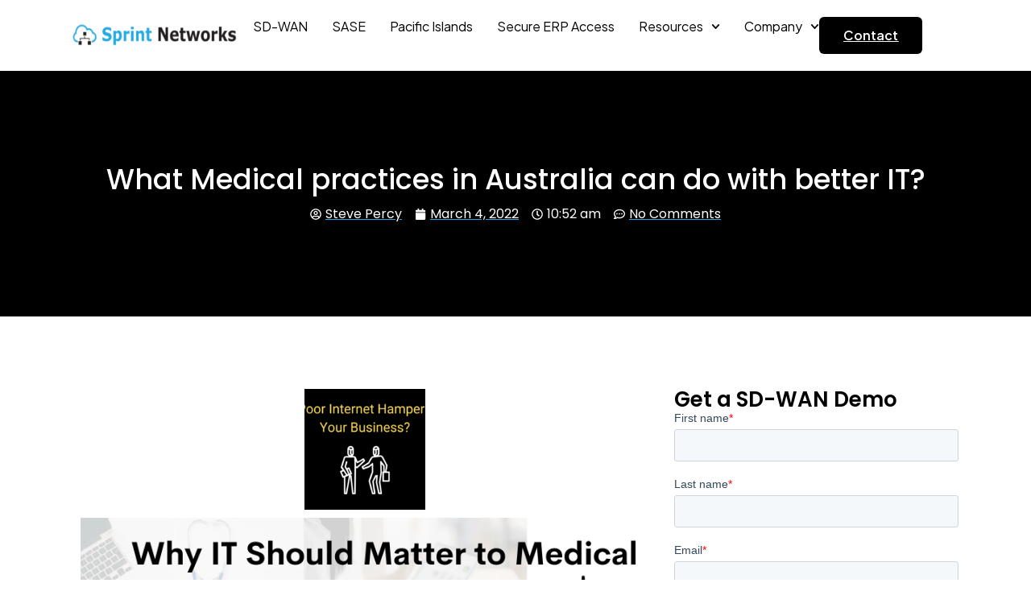

--- FILE ---
content_type: text/html; charset=UTF-8
request_url: https://www.sprintnetworks.com.au/what-medical-practices-in-australia-can-do-with-better-it/
body_size: 35891
content:
<!DOCTYPE html>
<html lang="en-AU" prefix="og: https://ogp.me/ns#">
<head>
	<meta charset="UTF-8">
	<meta name="viewport" content="width=device-width, initial-scale=1.0, viewport-fit=cover" />			<style>img:is([sizes="auto" i], [sizes^="auto," i]) { contain-intrinsic-size: 3000px 1500px }</style>
	
<!-- Search Engine Optimisation by Rank Math - https://rankmath.com/ -->
<title>What Medical practices in Australia can do with better IT? 1</title>
<meta name="description" content="There are more than 80,000 medical practices all across the country and IT is a must for any practice, that is looking at serving their patients effectively. What Medical practices in Australia can do with better IT?"/>
<meta name="robots" content="follow, index, max-snippet:-1, max-video-preview:-1, max-image-preview:large"/>
<link rel="canonical" href="https://www.sprintnetworks.com.au/what-medical-practices-in-australia-can-do-with-better-it/" />
<meta property="og:locale" content="en_US" />
<meta property="og:type" content="article" />
<meta property="og:title" content="What Medical practices in Australia can do with better IT? 1" />
<meta property="og:description" content="There are more than 80,000 medical practices all across the country and IT is a must for any practice, that is looking at serving their patients effectively. What Medical practices in Australia can do with better IT?" />
<meta property="og:url" content="https://www.sprintnetworks.com.au/what-medical-practices-in-australia-can-do-with-better-it/" />
<meta property="og:site_name" content="Sprint Networks" />
<meta property="article:publisher" content="https://www.facebook.com/SprintNetworks" />
<meta property="article:section" content="Superfast IT Networks" />
<meta property="og:updated_time" content="2023-11-22T21:57:30+11:00" />
<meta property="og:image" content="https://www.sprintnetworks.com.au/wp-content/uploads/2022/03/Why-IT-Should-Matter-to-Medical-Practices.png.webp" />
<meta property="og:image:secure_url" content="https://www.sprintnetworks.com.au/wp-content/uploads/2022/03/Why-IT-Should-Matter-to-Medical-Practices.png.webp" />
<meta property="og:image:alt" content="What Medical practices in Australia can do with better IT?" />
<meta property="article:published_time" content="2022-03-04T10:52:43+11:00" />
<meta property="article:modified_time" content="2023-11-22T21:57:30+11:00" />
<meta name="twitter:card" content="summary_large_image" />
<meta name="twitter:title" content="What Medical practices in Australia can do with better IT? 1" />
<meta name="twitter:description" content="There are more than 80,000 medical practices all across the country and IT is a must for any practice, that is looking at serving their patients effectively. What Medical practices in Australia can do with better IT?" />
<meta name="twitter:image" content="https://www.sprintnetworks.com.au/wp-content/uploads/2022/03/Why-IT-Should-Matter-to-Medical-Practices.png.webp" />
<meta name="twitter:label1" content="Written by" />
<meta name="twitter:data1" content="Steve Percy" />
<meta name="twitter:label2" content="Time to read" />
<meta name="twitter:data2" content="1 minute" />
<script type="application/ld+json" class="rank-math-schema">{"@context":"https://schema.org","@graph":[{"@type":"Organization","@id":"https://www.sprintnetworks.com.au/#organization","name":"Sprint Networks","url":"https://www.sprintnetworks.com.au","sameAs":["https://www.facebook.com/SprintNetworks"],"logo":{"@type":"ImageObject","@id":"https://www.sprintnetworks.com.au/#logo","url":"https://www.sprintnetworks.com.au/wp-content/uploads/2023/08/sprint-network.jpg","contentUrl":"https://www.sprintnetworks.com.au/wp-content/uploads/2023/08/sprint-network.jpg","caption":"Sprint Networks","inLanguage":"en-AU","width":"500","height":"500"}},{"@type":"WebSite","@id":"https://www.sprintnetworks.com.au/#website","url":"https://www.sprintnetworks.com.au","name":"Sprint Networks","alternateName":"Sprint Networks Pacific manage service provider","publisher":{"@id":"https://www.sprintnetworks.com.au/#organization"},"inLanguage":"en-AU"},{"@type":"ImageObject","@id":"https://www.sprintnetworks.com.au/wp-content/uploads/2022/02/Is-Poor-Internet-Hampering-Your-Business-150x150-1.png","url":"https://www.sprintnetworks.com.au/wp-content/uploads/2022/02/Is-Poor-Internet-Hampering-Your-Business-150x150-1.png","width":"150","height":"150","inLanguage":"en-AU"},{"@type":"BreadcrumbList","@id":"https://www.sprintnetworks.com.au/what-medical-practices-in-australia-can-do-with-better-it/#breadcrumb","itemListElement":[{"@type":"ListItem","position":"1","item":{"@id":"https://www.sprintnetworks.com.au","name":"Home"}},{"@type":"ListItem","position":"2","item":{"@id":"https://www.sprintnetworks.com.au/what-medical-practices-in-australia-can-do-with-better-it/","name":"What Medical practices in Australia can do with better IT?"}}]},{"@type":"WebPage","@id":"https://www.sprintnetworks.com.au/what-medical-practices-in-australia-can-do-with-better-it/#webpage","url":"https://www.sprintnetworks.com.au/what-medical-practices-in-australia-can-do-with-better-it/","name":"What Medical practices in Australia can do with better IT? 1","datePublished":"2022-03-04T10:52:43+11:00","dateModified":"2023-11-22T21:57:30+11:00","isPartOf":{"@id":"https://www.sprintnetworks.com.au/#website"},"primaryImageOfPage":{"@id":"https://www.sprintnetworks.com.au/wp-content/uploads/2022/02/Is-Poor-Internet-Hampering-Your-Business-150x150-1.png"},"inLanguage":"en-AU","breadcrumb":{"@id":"https://www.sprintnetworks.com.au/what-medical-practices-in-australia-can-do-with-better-it/#breadcrumb"}},{"@type":"Person","@id":"https://www.sprintnetworks.com.au/author/steve/","name":"Steve Percy","url":"https://www.sprintnetworks.com.au/author/steve/","image":{"@type":"ImageObject","@id":"https://www.sprintnetworks.com.au/wp-content/litespeed/avatar/177abf0c863da79249617c9ac9bb3b35.jpg?ver=1768557947","url":"https://www.sprintnetworks.com.au/wp-content/litespeed/avatar/177abf0c863da79249617c9ac9bb3b35.jpg?ver=1768557947","caption":"Steve Percy","inLanguage":"en-AU"},"worksFor":{"@id":"https://www.sprintnetworks.com.au/#organization"}},{"@type":"BlogPosting","headline":"What Medical practices in Australia can do with better IT? 1","keywords":"What Medical practices in Australia can do with better IT?,medical practice","datePublished":"2022-03-04T10:52:43+11:00","dateModified":"2023-11-22T21:57:30+11:00","author":{"@id":"https://www.sprintnetworks.com.au/author/steve/","name":"Steve Percy"},"publisher":{"@id":"https://www.sprintnetworks.com.au/#organization"},"description":"There are more than 80,000 medical practices all across the country and IT is a must for any practice, that is looking at serving their patients effectively. What Medical practices in Australia can do with better IT?","name":"What Medical practices in Australia can do with better IT? 1","@id":"https://www.sprintnetworks.com.au/what-medical-practices-in-australia-can-do-with-better-it/#richSnippet","isPartOf":{"@id":"https://www.sprintnetworks.com.au/what-medical-practices-in-australia-can-do-with-better-it/#webpage"},"image":{"@id":"https://www.sprintnetworks.com.au/wp-content/uploads/2022/02/Is-Poor-Internet-Hampering-Your-Business-150x150-1.png"},"inLanguage":"en-AU","mainEntityOfPage":{"@id":"https://www.sprintnetworks.com.au/what-medical-practices-in-australia-can-do-with-better-it/#webpage"}}]}</script>
<!-- /Rank Math WordPress SEO plugin -->

<link rel='dns-prefetch' href='//js.hs-scripts.com' />
<link rel='dns-prefetch' href='//www.googletagmanager.com' />
<link rel='dns-prefetch' href='//fonts.googleapis.com' />
<link rel="alternate" type="application/rss+xml" title="Sprint Networks &raquo; Feed" href="https://www.sprintnetworks.com.au/feed/" />
<link rel="alternate" type="application/rss+xml" title="Sprint Networks &raquo; Comments Feed" href="https://www.sprintnetworks.com.au/comments/feed/" />
<link rel="alternate" type="application/rss+xml" title="Sprint Networks &raquo; What Medical practices in Australia can do with better IT? Comments Feed" href="https://www.sprintnetworks.com.au/what-medical-practices-in-australia-can-do-with-better-it/feed/" />
<script type="text/javascript">
/* <![CDATA[ */
window._wpemojiSettings = {"baseUrl":"https:\/\/s.w.org\/images\/core\/emoji\/16.0.1\/72x72\/","ext":".png","svgUrl":"https:\/\/s.w.org\/images\/core\/emoji\/16.0.1\/svg\/","svgExt":".svg","source":{"concatemoji":"https:\/\/www.sprintnetworks.com.au\/wp-includes\/js\/wp-emoji-release.min.js?ver=5c13bde00438f4b7b5a81258cc4fb1d2"}};
/*! This file is auto-generated */
!function(s,n){var o,i,e;function c(e){try{var t={supportTests:e,timestamp:(new Date).valueOf()};sessionStorage.setItem(o,JSON.stringify(t))}catch(e){}}function p(e,t,n){e.clearRect(0,0,e.canvas.width,e.canvas.height),e.fillText(t,0,0);var t=new Uint32Array(e.getImageData(0,0,e.canvas.width,e.canvas.height).data),a=(e.clearRect(0,0,e.canvas.width,e.canvas.height),e.fillText(n,0,0),new Uint32Array(e.getImageData(0,0,e.canvas.width,e.canvas.height).data));return t.every(function(e,t){return e===a[t]})}function u(e,t){e.clearRect(0,0,e.canvas.width,e.canvas.height),e.fillText(t,0,0);for(var n=e.getImageData(16,16,1,1),a=0;a<n.data.length;a++)if(0!==n.data[a])return!1;return!0}function f(e,t,n,a){switch(t){case"flag":return n(e,"\ud83c\udff3\ufe0f\u200d\u26a7\ufe0f","\ud83c\udff3\ufe0f\u200b\u26a7\ufe0f")?!1:!n(e,"\ud83c\udde8\ud83c\uddf6","\ud83c\udde8\u200b\ud83c\uddf6")&&!n(e,"\ud83c\udff4\udb40\udc67\udb40\udc62\udb40\udc65\udb40\udc6e\udb40\udc67\udb40\udc7f","\ud83c\udff4\u200b\udb40\udc67\u200b\udb40\udc62\u200b\udb40\udc65\u200b\udb40\udc6e\u200b\udb40\udc67\u200b\udb40\udc7f");case"emoji":return!a(e,"\ud83e\udedf")}return!1}function g(e,t,n,a){var r="undefined"!=typeof WorkerGlobalScope&&self instanceof WorkerGlobalScope?new OffscreenCanvas(300,150):s.createElement("canvas"),o=r.getContext("2d",{willReadFrequently:!0}),i=(o.textBaseline="top",o.font="600 32px Arial",{});return e.forEach(function(e){i[e]=t(o,e,n,a)}),i}function t(e){var t=s.createElement("script");t.src=e,t.defer=!0,s.head.appendChild(t)}"undefined"!=typeof Promise&&(o="wpEmojiSettingsSupports",i=["flag","emoji"],n.supports={everything:!0,everythingExceptFlag:!0},e=new Promise(function(e){s.addEventListener("DOMContentLoaded",e,{once:!0})}),new Promise(function(t){var n=function(){try{var e=JSON.parse(sessionStorage.getItem(o));if("object"==typeof e&&"number"==typeof e.timestamp&&(new Date).valueOf()<e.timestamp+604800&&"object"==typeof e.supportTests)return e.supportTests}catch(e){}return null}();if(!n){if("undefined"!=typeof Worker&&"undefined"!=typeof OffscreenCanvas&&"undefined"!=typeof URL&&URL.createObjectURL&&"undefined"!=typeof Blob)try{var e="postMessage("+g.toString()+"("+[JSON.stringify(i),f.toString(),p.toString(),u.toString()].join(",")+"));",a=new Blob([e],{type:"text/javascript"}),r=new Worker(URL.createObjectURL(a),{name:"wpTestEmojiSupports"});return void(r.onmessage=function(e){c(n=e.data),r.terminate(),t(n)})}catch(e){}c(n=g(i,f,p,u))}t(n)}).then(function(e){for(var t in e)n.supports[t]=e[t],n.supports.everything=n.supports.everything&&n.supports[t],"flag"!==t&&(n.supports.everythingExceptFlag=n.supports.everythingExceptFlag&&n.supports[t]);n.supports.everythingExceptFlag=n.supports.everythingExceptFlag&&!n.supports.flag,n.DOMReady=!1,n.readyCallback=function(){n.DOMReady=!0}}).then(function(){return e}).then(function(){var e;n.supports.everything||(n.readyCallback(),(e=n.source||{}).concatemoji?t(e.concatemoji):e.wpemoji&&e.twemoji&&(t(e.twemoji),t(e.wpemoji)))}))}((window,document),window._wpemojiSettings);
/* ]]> */
</script>

<style id='wp-emoji-styles-inline-css' type='text/css'>

	img.wp-smiley, img.emoji {
		display: inline !important;
		border: none !important;
		box-shadow: none !important;
		height: 1em !important;
		width: 1em !important;
		margin: 0 0.07em !important;
		vertical-align: -0.1em !important;
		background: none !important;
		padding: 0 !important;
	}
</style>
<style id='classic-theme-styles-inline-css' type='text/css'>
/*! This file is auto-generated */
.wp-block-button__link{color:#fff;background-color:#32373c;border-radius:9999px;box-shadow:none;text-decoration:none;padding:calc(.667em + 2px) calc(1.333em + 2px);font-size:1.125em}.wp-block-file__button{background:#32373c;color:#fff;text-decoration:none}
</style>
<style id='global-styles-inline-css' type='text/css'>
:root{--wp--preset--aspect-ratio--square: 1;--wp--preset--aspect-ratio--4-3: 4/3;--wp--preset--aspect-ratio--3-4: 3/4;--wp--preset--aspect-ratio--3-2: 3/2;--wp--preset--aspect-ratio--2-3: 2/3;--wp--preset--aspect-ratio--16-9: 16/9;--wp--preset--aspect-ratio--9-16: 9/16;--wp--preset--color--black: #000000;--wp--preset--color--cyan-bluish-gray: #abb8c3;--wp--preset--color--white: #ffffff;--wp--preset--color--pale-pink: #f78da7;--wp--preset--color--vivid-red: #cf2e2e;--wp--preset--color--luminous-vivid-orange: #ff6900;--wp--preset--color--luminous-vivid-amber: #fcb900;--wp--preset--color--light-green-cyan: #7bdcb5;--wp--preset--color--vivid-green-cyan: #00d084;--wp--preset--color--pale-cyan-blue: #8ed1fc;--wp--preset--color--vivid-cyan-blue: #0693e3;--wp--preset--color--vivid-purple: #9b51e0;--wp--preset--gradient--vivid-cyan-blue-to-vivid-purple: linear-gradient(135deg,rgba(6,147,227,1) 0%,rgb(155,81,224) 100%);--wp--preset--gradient--light-green-cyan-to-vivid-green-cyan: linear-gradient(135deg,rgb(122,220,180) 0%,rgb(0,208,130) 100%);--wp--preset--gradient--luminous-vivid-amber-to-luminous-vivid-orange: linear-gradient(135deg,rgba(252,185,0,1) 0%,rgba(255,105,0,1) 100%);--wp--preset--gradient--luminous-vivid-orange-to-vivid-red: linear-gradient(135deg,rgba(255,105,0,1) 0%,rgb(207,46,46) 100%);--wp--preset--gradient--very-light-gray-to-cyan-bluish-gray: linear-gradient(135deg,rgb(238,238,238) 0%,rgb(169,184,195) 100%);--wp--preset--gradient--cool-to-warm-spectrum: linear-gradient(135deg,rgb(74,234,220) 0%,rgb(151,120,209) 20%,rgb(207,42,186) 40%,rgb(238,44,130) 60%,rgb(251,105,98) 80%,rgb(254,248,76) 100%);--wp--preset--gradient--blush-light-purple: linear-gradient(135deg,rgb(255,206,236) 0%,rgb(152,150,240) 100%);--wp--preset--gradient--blush-bordeaux: linear-gradient(135deg,rgb(254,205,165) 0%,rgb(254,45,45) 50%,rgb(107,0,62) 100%);--wp--preset--gradient--luminous-dusk: linear-gradient(135deg,rgb(255,203,112) 0%,rgb(199,81,192) 50%,rgb(65,88,208) 100%);--wp--preset--gradient--pale-ocean: linear-gradient(135deg,rgb(255,245,203) 0%,rgb(182,227,212) 50%,rgb(51,167,181) 100%);--wp--preset--gradient--electric-grass: linear-gradient(135deg,rgb(202,248,128) 0%,rgb(113,206,126) 100%);--wp--preset--gradient--midnight: linear-gradient(135deg,rgb(2,3,129) 0%,rgb(40,116,252) 100%);--wp--preset--font-size--small: 13px;--wp--preset--font-size--medium: 20px;--wp--preset--font-size--large: 36px;--wp--preset--font-size--x-large: 42px;--wp--preset--spacing--20: 0.44rem;--wp--preset--spacing--30: 0.67rem;--wp--preset--spacing--40: 1rem;--wp--preset--spacing--50: 1.5rem;--wp--preset--spacing--60: 2.25rem;--wp--preset--spacing--70: 3.38rem;--wp--preset--spacing--80: 5.06rem;--wp--preset--shadow--natural: 6px 6px 9px rgba(0, 0, 0, 0.2);--wp--preset--shadow--deep: 12px 12px 50px rgba(0, 0, 0, 0.4);--wp--preset--shadow--sharp: 6px 6px 0px rgba(0, 0, 0, 0.2);--wp--preset--shadow--outlined: 6px 6px 0px -3px rgba(255, 255, 255, 1), 6px 6px rgba(0, 0, 0, 1);--wp--preset--shadow--crisp: 6px 6px 0px rgba(0, 0, 0, 1);}:where(.is-layout-flex){gap: 0.5em;}:where(.is-layout-grid){gap: 0.5em;}body .is-layout-flex{display: flex;}.is-layout-flex{flex-wrap: wrap;align-items: center;}.is-layout-flex > :is(*, div){margin: 0;}body .is-layout-grid{display: grid;}.is-layout-grid > :is(*, div){margin: 0;}:where(.wp-block-columns.is-layout-flex){gap: 2em;}:where(.wp-block-columns.is-layout-grid){gap: 2em;}:where(.wp-block-post-template.is-layout-flex){gap: 1.25em;}:where(.wp-block-post-template.is-layout-grid){gap: 1.25em;}.has-black-color{color: var(--wp--preset--color--black) !important;}.has-cyan-bluish-gray-color{color: var(--wp--preset--color--cyan-bluish-gray) !important;}.has-white-color{color: var(--wp--preset--color--white) !important;}.has-pale-pink-color{color: var(--wp--preset--color--pale-pink) !important;}.has-vivid-red-color{color: var(--wp--preset--color--vivid-red) !important;}.has-luminous-vivid-orange-color{color: var(--wp--preset--color--luminous-vivid-orange) !important;}.has-luminous-vivid-amber-color{color: var(--wp--preset--color--luminous-vivid-amber) !important;}.has-light-green-cyan-color{color: var(--wp--preset--color--light-green-cyan) !important;}.has-vivid-green-cyan-color{color: var(--wp--preset--color--vivid-green-cyan) !important;}.has-pale-cyan-blue-color{color: var(--wp--preset--color--pale-cyan-blue) !important;}.has-vivid-cyan-blue-color{color: var(--wp--preset--color--vivid-cyan-blue) !important;}.has-vivid-purple-color{color: var(--wp--preset--color--vivid-purple) !important;}.has-black-background-color{background-color: var(--wp--preset--color--black) !important;}.has-cyan-bluish-gray-background-color{background-color: var(--wp--preset--color--cyan-bluish-gray) !important;}.has-white-background-color{background-color: var(--wp--preset--color--white) !important;}.has-pale-pink-background-color{background-color: var(--wp--preset--color--pale-pink) !important;}.has-vivid-red-background-color{background-color: var(--wp--preset--color--vivid-red) !important;}.has-luminous-vivid-orange-background-color{background-color: var(--wp--preset--color--luminous-vivid-orange) !important;}.has-luminous-vivid-amber-background-color{background-color: var(--wp--preset--color--luminous-vivid-amber) !important;}.has-light-green-cyan-background-color{background-color: var(--wp--preset--color--light-green-cyan) !important;}.has-vivid-green-cyan-background-color{background-color: var(--wp--preset--color--vivid-green-cyan) !important;}.has-pale-cyan-blue-background-color{background-color: var(--wp--preset--color--pale-cyan-blue) !important;}.has-vivid-cyan-blue-background-color{background-color: var(--wp--preset--color--vivid-cyan-blue) !important;}.has-vivid-purple-background-color{background-color: var(--wp--preset--color--vivid-purple) !important;}.has-black-border-color{border-color: var(--wp--preset--color--black) !important;}.has-cyan-bluish-gray-border-color{border-color: var(--wp--preset--color--cyan-bluish-gray) !important;}.has-white-border-color{border-color: var(--wp--preset--color--white) !important;}.has-pale-pink-border-color{border-color: var(--wp--preset--color--pale-pink) !important;}.has-vivid-red-border-color{border-color: var(--wp--preset--color--vivid-red) !important;}.has-luminous-vivid-orange-border-color{border-color: var(--wp--preset--color--luminous-vivid-orange) !important;}.has-luminous-vivid-amber-border-color{border-color: var(--wp--preset--color--luminous-vivid-amber) !important;}.has-light-green-cyan-border-color{border-color: var(--wp--preset--color--light-green-cyan) !important;}.has-vivid-green-cyan-border-color{border-color: var(--wp--preset--color--vivid-green-cyan) !important;}.has-pale-cyan-blue-border-color{border-color: var(--wp--preset--color--pale-cyan-blue) !important;}.has-vivid-cyan-blue-border-color{border-color: var(--wp--preset--color--vivid-cyan-blue) !important;}.has-vivid-purple-border-color{border-color: var(--wp--preset--color--vivid-purple) !important;}.has-vivid-cyan-blue-to-vivid-purple-gradient-background{background: var(--wp--preset--gradient--vivid-cyan-blue-to-vivid-purple) !important;}.has-light-green-cyan-to-vivid-green-cyan-gradient-background{background: var(--wp--preset--gradient--light-green-cyan-to-vivid-green-cyan) !important;}.has-luminous-vivid-amber-to-luminous-vivid-orange-gradient-background{background: var(--wp--preset--gradient--luminous-vivid-amber-to-luminous-vivid-orange) !important;}.has-luminous-vivid-orange-to-vivid-red-gradient-background{background: var(--wp--preset--gradient--luminous-vivid-orange-to-vivid-red) !important;}.has-very-light-gray-to-cyan-bluish-gray-gradient-background{background: var(--wp--preset--gradient--very-light-gray-to-cyan-bluish-gray) !important;}.has-cool-to-warm-spectrum-gradient-background{background: var(--wp--preset--gradient--cool-to-warm-spectrum) !important;}.has-blush-light-purple-gradient-background{background: var(--wp--preset--gradient--blush-light-purple) !important;}.has-blush-bordeaux-gradient-background{background: var(--wp--preset--gradient--blush-bordeaux) !important;}.has-luminous-dusk-gradient-background{background: var(--wp--preset--gradient--luminous-dusk) !important;}.has-pale-ocean-gradient-background{background: var(--wp--preset--gradient--pale-ocean) !important;}.has-electric-grass-gradient-background{background: var(--wp--preset--gradient--electric-grass) !important;}.has-midnight-gradient-background{background: var(--wp--preset--gradient--midnight) !important;}.has-small-font-size{font-size: var(--wp--preset--font-size--small) !important;}.has-medium-font-size{font-size: var(--wp--preset--font-size--medium) !important;}.has-large-font-size{font-size: var(--wp--preset--font-size--large) !important;}.has-x-large-font-size{font-size: var(--wp--preset--font-size--x-large) !important;}
:where(.wp-block-post-template.is-layout-flex){gap: 1.25em;}:where(.wp-block-post-template.is-layout-grid){gap: 1.25em;}
:where(.wp-block-columns.is-layout-flex){gap: 2em;}:where(.wp-block-columns.is-layout-grid){gap: 2em;}
:root :where(.wp-block-pullquote){font-size: 1.5em;line-height: 1.6;}
</style>
<link rel='stylesheet' id='font-awesome-css' href='https://www.sprintnetworks.com.au/wp-content/plugins/elementor/assets/lib/font-awesome/css/font-awesome.min.css?ver=4.7.0' type='text/css' media='all' />
<link rel='stylesheet' id='salient-grid-system-legacy-css' href='https://www.sprintnetworks.com.au/wp-content/themes/salient/css/build/grid-system-legacy.css?ver=15.0.8' type='text/css' media='all' />
<link rel='stylesheet' id='main-styles-css' href='https://www.sprintnetworks.com.au/wp-content/themes/salient/css/build/style.css?ver=15.0.8' type='text/css' media='all' />
<style id='main-styles-inline-css' type='text/css'>
html:not(.page-trans-loaded) { background-color: #ffffff; }
</style>
<link rel='stylesheet' id='nectar-header-layout-centered-menu-css' href='https://www.sprintnetworks.com.au/wp-content/themes/salient/css/build/header/header-layout-centered-menu.css?ver=15.0.8' type='text/css' media='all' />
<link rel='stylesheet' id='nectar-single-styles-css' href='https://www.sprintnetworks.com.au/wp-content/themes/salient/css/build/single.css?ver=15.0.8' type='text/css' media='all' />
<link rel='stylesheet' id='nectar_default_font_open_sans-css' href='https://fonts.googleapis.com/css?family=Open+Sans%3A300%2C400%2C600%2C700&#038;subset=latin%2Clatin-ext' type='text/css' media='all' />
<link rel='stylesheet' id='responsive-css' href='https://www.sprintnetworks.com.au/wp-content/themes/salient/css/build/responsive.css?ver=15.0.8' type='text/css' media='all' />
<link rel='stylesheet' id='skin-material-css' href='https://www.sprintnetworks.com.au/wp-content/themes/salient/css/build/skin-material.css?ver=15.0.8' type='text/css' media='all' />
<link rel='stylesheet' id='elementor-frontend-css' href='https://www.sprintnetworks.com.au/wp-content/plugins/elementor/assets/css/frontend-lite.min.css?ver=3.22.3' type='text/css' media='all' />
<style id='elementor-frontend-inline-css' type='text/css'>
.elementor-kit-13387{--e-global-color-primary:#000000;--e-global-color-secondary:#54595F;--e-global-color-text:#292929;--e-global-color-accent:#61CE70;--e-global-color-54baf99b:#4054B2;--e-global-color-41e81020:#23A455;--e-global-color-5a624139:#000;--e-global-color-2728208c:#FFF;--e-global-color-651f256f:#231010;--e-global-color-61cae527:#000000;--e-global-color-30dde8a0:#16C42E;--e-global-color-3ba89e1f:#FF0000;--e-global-color-59bf5d6c:#006280;--e-global-color-72308acf:#FF841B;--e-global-color-6abe4e17:#3D9970;--e-global-color-4fb89a64:#020101;--e-global-color-88ff0b8:#83CECB;--e-global-color-1aacb33a:#F8BE00;--e-global-color-1dd19916:#8942A8;--e-global-color-238332cf:#8C0C3C;--e-global-color-854926c:#FF0000;--e-global-color-8fc036f:#0E093A;--e-global-typography-primary-font-family:"Poppins";--e-global-typography-primary-font-size:34px;--e-global-typography-primary-font-weight:600;--e-global-typography-secondary-font-family:"Plus Jakarta Sans";--e-global-typography-secondary-font-size:28px;--e-global-typography-secondary-font-weight:600;--e-global-typography-text-font-family:"Poppins";--e-global-typography-text-font-size:16px;--e-global-typography-text-font-weight:400;--e-global-typography-accent-font-family:"Plus Jakarta Sans";--e-global-typography-accent-font-weight:500;--e-global-typography-dd7f252-font-family:"Poppins";--e-global-typography-dd7f252-font-size:34px;--e-global-typography-dd7f252-line-height:45px;--e-global-typography-a5cc946-font-family:"Poppins";--e-global-typography-a5cc946-font-size:16px;--e-global-typography-a5cc946-line-height:29px;--e-global-typography-91b61f8-font-family:"Poppins";--e-global-typography-91b61f8-font-size:28px;--e-global-typography-91b61f8-font-weight:600;--e-global-typography-91b61f8-line-height:33px;color:var( --e-global-color-secondary );font-family:"Plus Jakarta Sans", Sans-serif;font-size:16px;background-color:#FFFFFF;}.elementor-kit-13387 a{font-family:"Poppins", Sans-serif;font-size:16px;font-weight:400;text-decoration:underline;}.elementor-kit-13387 h1{color:var( --e-global-color-5a624139 );font-family:"Plus Jakarta Sans", Sans-serif;font-size:34px;font-weight:600;}.elementor-kit-13387 h2{color:var( --e-global-color-5a624139 );font-family:"Plus Jakarta Sans", Sans-serif;font-size:28px;font-weight:600;}.elementor-kit-13387 h3{color:var( --e-global-color-5a624139 );font-family:"Plus Jakarta Sans", Sans-serif;font-size:24px;font-weight:500;}.elementor-kit-13387 h4{color:var( --e-global-color-5a624139 );font-family:"Plus Jakarta Sans", Sans-serif;font-size:20px;font-weight:500;}.elementor-kit-13387 h5{color:var( --e-global-color-5a624139 );font-family:"Plus Jakarta Sans", Sans-serif;font-size:18px;font-weight:500;}.elementor-kit-13387 h6{color:var( --e-global-color-5a624139 );}.elementor-section.elementor-section-boxed > .elementor-container{max-width:1120px;}.e-con{--container-max-width:1120px;}.elementor-widget:not(:last-child){margin-block-end:20px;}.elementor-element{--widgets-spacing:20px 20px;}{}h1.entry-title{display:var(--page-title-display);}.elementor-lightbox{--lightbox-header-icons-size:42px;--lightbox-navigation-icons-size:0px;}.elementor-kit-13387 e-page-transition{background-color:#FFBC7D;}@media(max-width:1024px){.elementor-kit-13387{--e-global-typography-dd7f252-font-size:25px;--e-global-typography-dd7f252-line-height:1.4em;--e-global-typography-91b61f8-font-size:24px;--e-global-typography-91b61f8-line-height:1.3em;}.elementor-section.elementor-section-boxed > .elementor-container{max-width:1024px;}.e-con{--container-max-width:1024px;}}@media(max-width:767px){.elementor-kit-13387{--e-global-typography-dd7f252-font-size:22px;--e-global-typography-dd7f252-line-height:1.3em;--e-global-typography-a5cc946-font-size:16px;--e-global-typography-91b61f8-font-size:20px;--e-global-typography-91b61f8-line-height:1.3em;}.elementor-section.elementor-section-boxed > .elementor-container{max-width:767px;}.e-con{--container-max-width:767px;}}
.elementor-widget-nested-tabs > .elementor-widget-container > .e-n-tabs[data-touch-mode="false"] > .e-n-tabs-heading > .e-n-tab-title[aria-selected="false"]:hover{background:var( --e-global-color-accent );}.elementor-widget-nested-tabs > .elementor-widget-container > .e-n-tabs > .e-n-tabs-heading > .e-n-tab-title[aria-selected="true"], .elementor-widget-nested-tabs > .elementor-widget-container > .e-n-tabs[data-touch-mode="true"] > .e-n-tabs-heading > .e-n-tab-title[aria-selected="false"]:hover{background:var( --e-global-color-accent );}.elementor-widget-nested-tabs > .elementor-widget-container > .e-n-tabs > .e-n-tabs-heading > :is( .e-n-tab-title > .e-n-tab-title-text, .e-n-tab-title ){font-family:var( --e-global-typography-accent-font-family ), Sans-serif;font-weight:var( --e-global-typography-accent-font-weight );}.elementor-widget-heading .elementor-heading-title{color:var( --e-global-color-primary );font-family:var( --e-global-typography-primary-font-family ), Sans-serif;font-size:var( --e-global-typography-primary-font-size );font-weight:var( --e-global-typography-primary-font-weight );}.elementor-widget-image .widget-image-caption{color:var( --e-global-color-text );font-family:var( --e-global-typography-text-font-family ), Sans-serif;font-size:var( --e-global-typography-text-font-size );font-weight:var( --e-global-typography-text-font-weight );}.elementor-widget-text-editor{color:var( --e-global-color-text );font-family:var( --e-global-typography-text-font-family ), Sans-serif;font-size:var( --e-global-typography-text-font-size );font-weight:var( --e-global-typography-text-font-weight );}.elementor-widget-text-editor.elementor-drop-cap-view-stacked .elementor-drop-cap{background-color:var( --e-global-color-primary );}.elementor-widget-text-editor.elementor-drop-cap-view-framed .elementor-drop-cap, .elementor-widget-text-editor.elementor-drop-cap-view-default .elementor-drop-cap{color:var( --e-global-color-primary );border-color:var( --e-global-color-primary );}.elementor-widget-button .elementor-button{font-family:var( --e-global-typography-accent-font-family ), Sans-serif;font-weight:var( --e-global-typography-accent-font-weight );background-color:var( --e-global-color-accent );}.elementor-widget-divider{--divider-color:var( --e-global-color-secondary );}.elementor-widget-divider .elementor-divider__text{color:var( --e-global-color-secondary );font-family:var( --e-global-typography-secondary-font-family ), Sans-serif;font-size:var( --e-global-typography-secondary-font-size );font-weight:var( --e-global-typography-secondary-font-weight );}.elementor-widget-divider.elementor-view-stacked .elementor-icon{background-color:var( --e-global-color-secondary );}.elementor-widget-divider.elementor-view-framed .elementor-icon, .elementor-widget-divider.elementor-view-default .elementor-icon{color:var( --e-global-color-secondary );border-color:var( --e-global-color-secondary );}.elementor-widget-divider.elementor-view-framed .elementor-icon, .elementor-widget-divider.elementor-view-default .elementor-icon svg{fill:var( --e-global-color-secondary );}.elementor-widget-image-box .elementor-image-box-title{color:var( --e-global-color-primary );font-family:var( --e-global-typography-primary-font-family ), Sans-serif;font-size:var( --e-global-typography-primary-font-size );font-weight:var( --e-global-typography-primary-font-weight );}.elementor-widget-image-box .elementor-image-box-description{color:var( --e-global-color-text );font-family:var( --e-global-typography-text-font-family ), Sans-serif;font-size:var( --e-global-typography-text-font-size );font-weight:var( --e-global-typography-text-font-weight );}.elementor-widget-icon.elementor-view-stacked .elementor-icon{background-color:var( --e-global-color-primary );}.elementor-widget-icon.elementor-view-framed .elementor-icon, .elementor-widget-icon.elementor-view-default .elementor-icon{color:var( --e-global-color-primary );border-color:var( --e-global-color-primary );}.elementor-widget-icon.elementor-view-framed .elementor-icon, .elementor-widget-icon.elementor-view-default .elementor-icon svg{fill:var( --e-global-color-primary );}.elementor-widget-icon-box.elementor-view-stacked .elementor-icon{background-color:var( --e-global-color-primary );}.elementor-widget-icon-box.elementor-view-framed .elementor-icon, .elementor-widget-icon-box.elementor-view-default .elementor-icon{fill:var( --e-global-color-primary );color:var( --e-global-color-primary );border-color:var( --e-global-color-primary );}.elementor-widget-icon-box .elementor-icon-box-title{color:var( --e-global-color-primary );}.elementor-widget-icon-box .elementor-icon-box-title, .elementor-widget-icon-box .elementor-icon-box-title a{font-family:var( --e-global-typography-primary-font-family ), Sans-serif;font-size:var( --e-global-typography-primary-font-size );font-weight:var( --e-global-typography-primary-font-weight );}.elementor-widget-icon-box .elementor-icon-box-description{color:var( --e-global-color-text );font-family:var( --e-global-typography-text-font-family ), Sans-serif;font-size:var( --e-global-typography-text-font-size );font-weight:var( --e-global-typography-text-font-weight );}.elementor-widget-star-rating .elementor-star-rating__title{color:var( --e-global-color-text );font-family:var( --e-global-typography-text-font-family ), Sans-serif;font-size:var( --e-global-typography-text-font-size );font-weight:var( --e-global-typography-text-font-weight );}.elementor-widget-image-gallery .gallery-item .gallery-caption{font-family:var( --e-global-typography-accent-font-family ), Sans-serif;font-weight:var( --e-global-typography-accent-font-weight );}.elementor-widget-icon-list .elementor-icon-list-item:not(:last-child):after{border-color:var( --e-global-color-text );}.elementor-widget-icon-list .elementor-icon-list-icon i{color:var( --e-global-color-primary );}.elementor-widget-icon-list .elementor-icon-list-icon svg{fill:var( --e-global-color-primary );}.elementor-widget-icon-list .elementor-icon-list-item > .elementor-icon-list-text, .elementor-widget-icon-list .elementor-icon-list-item > a{font-family:var( --e-global-typography-text-font-family ), Sans-serif;font-size:var( --e-global-typography-text-font-size );font-weight:var( --e-global-typography-text-font-weight );}.elementor-widget-icon-list .elementor-icon-list-text{color:var( --e-global-color-secondary );}.elementor-widget-counter .elementor-counter-number-wrapper{color:var( --e-global-color-primary );font-family:var( --e-global-typography-primary-font-family ), Sans-serif;font-size:var( --e-global-typography-primary-font-size );font-weight:var( --e-global-typography-primary-font-weight );}.elementor-widget-counter .elementor-counter-title{color:var( --e-global-color-secondary );font-family:var( --e-global-typography-secondary-font-family ), Sans-serif;font-size:var( --e-global-typography-secondary-font-size );font-weight:var( --e-global-typography-secondary-font-weight );}.elementor-widget-progress .elementor-progress-wrapper .elementor-progress-bar{background-color:var( --e-global-color-primary );}.elementor-widget-progress .elementor-title{color:var( --e-global-color-primary );font-family:var( --e-global-typography-text-font-family ), Sans-serif;font-size:var( --e-global-typography-text-font-size );font-weight:var( --e-global-typography-text-font-weight );}.elementor-widget-testimonial .elementor-testimonial-content{color:var( --e-global-color-text );font-family:var( --e-global-typography-text-font-family ), Sans-serif;font-size:var( --e-global-typography-text-font-size );font-weight:var( --e-global-typography-text-font-weight );}.elementor-widget-testimonial .elementor-testimonial-name{color:var( --e-global-color-primary );font-family:var( --e-global-typography-primary-font-family ), Sans-serif;font-size:var( --e-global-typography-primary-font-size );font-weight:var( --e-global-typography-primary-font-weight );}.elementor-widget-testimonial .elementor-testimonial-job{color:var( --e-global-color-secondary );font-family:var( --e-global-typography-secondary-font-family ), Sans-serif;font-size:var( --e-global-typography-secondary-font-size );font-weight:var( --e-global-typography-secondary-font-weight );}.elementor-widget-tabs .elementor-tab-title, .elementor-widget-tabs .elementor-tab-title a{color:var( --e-global-color-primary );}.elementor-widget-tabs .elementor-tab-title.elementor-active,
					 .elementor-widget-tabs .elementor-tab-title.elementor-active a{color:var( --e-global-color-accent );}.elementor-widget-tabs .elementor-tab-title{font-family:var( --e-global-typography-primary-font-family ), Sans-serif;font-size:var( --e-global-typography-primary-font-size );font-weight:var( --e-global-typography-primary-font-weight );}.elementor-widget-tabs .elementor-tab-content{color:var( --e-global-color-text );font-family:var( --e-global-typography-text-font-family ), Sans-serif;font-size:var( --e-global-typography-text-font-size );font-weight:var( --e-global-typography-text-font-weight );}.elementor-widget-accordion .elementor-accordion-icon, .elementor-widget-accordion .elementor-accordion-title{color:var( --e-global-color-primary );}.elementor-widget-accordion .elementor-accordion-icon svg{fill:var( --e-global-color-primary );}.elementor-widget-accordion .elementor-active .elementor-accordion-icon, .elementor-widget-accordion .elementor-active .elementor-accordion-title{color:var( --e-global-color-accent );}.elementor-widget-accordion .elementor-active .elementor-accordion-icon svg{fill:var( --e-global-color-accent );}.elementor-widget-accordion .elementor-accordion-title{font-family:var( --e-global-typography-primary-font-family ), Sans-serif;font-size:var( --e-global-typography-primary-font-size );font-weight:var( --e-global-typography-primary-font-weight );}.elementor-widget-accordion .elementor-tab-content{color:var( --e-global-color-text );font-family:var( --e-global-typography-text-font-family ), Sans-serif;font-size:var( --e-global-typography-text-font-size );font-weight:var( --e-global-typography-text-font-weight );}.elementor-widget-toggle .elementor-toggle-title, .elementor-widget-toggle .elementor-toggle-icon{color:var( --e-global-color-primary );}.elementor-widget-toggle .elementor-toggle-icon svg{fill:var( --e-global-color-primary );}.elementor-widget-toggle .elementor-tab-title.elementor-active a, .elementor-widget-toggle .elementor-tab-title.elementor-active .elementor-toggle-icon{color:var( --e-global-color-accent );}.elementor-widget-toggle .elementor-toggle-title{font-family:var( --e-global-typography-primary-font-family ), Sans-serif;font-size:var( --e-global-typography-primary-font-size );font-weight:var( --e-global-typography-primary-font-weight );}.elementor-widget-toggle .elementor-tab-content{color:var( --e-global-color-text );font-family:var( --e-global-typography-text-font-family ), Sans-serif;font-size:var( --e-global-typography-text-font-size );font-weight:var( --e-global-typography-text-font-weight );}.elementor-widget-alert .elementor-alert-title{font-family:var( --e-global-typography-primary-font-family ), Sans-serif;font-size:var( --e-global-typography-primary-font-size );font-weight:var( --e-global-typography-primary-font-weight );}.elementor-widget-alert .elementor-alert-description{font-family:var( --e-global-typography-text-font-family ), Sans-serif;font-size:var( --e-global-typography-text-font-size );font-weight:var( --e-global-typography-text-font-weight );}.elementor-widget-ucaddon_uc_card_post_carousel .ue_post_category a{font-family:var( --e-global-typography-text-font-family ), Sans-serif;font-size:var( --e-global-typography-text-font-size );font-weight:var( --e-global-typography-text-font-weight );}.elementor-widget-ucaddon_uc_card_post_carousel .ue_post_date,.elementor-widget-ucaddon_uc_card_post_carousel .ue-grid-item-meta-data{font-family:var( --e-global-typography-text-font-family ), Sans-serif;font-size:var( --e-global-typography-text-font-size );font-weight:var( --e-global-typography-text-font-weight );}.elementor-widget-ucaddon_uc_card_post_carousel .uc_post_title{font-family:var( --e-global-typography-text-font-family ), Sans-serif;font-size:var( --e-global-typography-text-font-size );font-weight:var( --e-global-typography-text-font-weight );}.elementor-widget-ucaddon_uc_card_post_carousel .ue_post_intro{font-family:var( --e-global-typography-text-font-family ), Sans-serif;font-size:var( --e-global-typography-text-font-size );font-weight:var( --e-global-typography-text-font-weight );}.elementor-widget-ucaddon_uc_card_post_carousel .uc_more_btn{font-family:var( --e-global-typography-text-font-family ), Sans-serif;font-size:var( --e-global-typography-text-font-size );font-weight:var( --e-global-typography-text-font-weight );}.elementor-widget-text-path{font-family:var( --e-global-typography-text-font-family ), Sans-serif;font-size:var( --e-global-typography-text-font-size );font-weight:var( --e-global-typography-text-font-weight );}.elementor-widget-theme-site-logo .widget-image-caption{color:var( --e-global-color-text );font-family:var( --e-global-typography-text-font-family ), Sans-serif;font-size:var( --e-global-typography-text-font-size );font-weight:var( --e-global-typography-text-font-weight );}.elementor-widget-theme-site-title .elementor-heading-title{color:var( --e-global-color-primary );font-family:var( --e-global-typography-primary-font-family ), Sans-serif;font-size:var( --e-global-typography-primary-font-size );font-weight:var( --e-global-typography-primary-font-weight );}.elementor-widget-theme-page-title .elementor-heading-title{color:var( --e-global-color-primary );font-family:var( --e-global-typography-primary-font-family ), Sans-serif;font-size:var( --e-global-typography-primary-font-size );font-weight:var( --e-global-typography-primary-font-weight );}.elementor-widget-theme-post-title .elementor-heading-title{color:var( --e-global-color-primary );font-family:var( --e-global-typography-primary-font-family ), Sans-serif;font-size:var( --e-global-typography-primary-font-size );font-weight:var( --e-global-typography-primary-font-weight );}.elementor-widget-theme-post-excerpt .elementor-widget-container{color:var( --e-global-color-text );font-family:var( --e-global-typography-text-font-family ), Sans-serif;font-size:var( --e-global-typography-text-font-size );font-weight:var( --e-global-typography-text-font-weight );}.elementor-widget-theme-post-content{color:var( --e-global-color-text );font-family:var( --e-global-typography-text-font-family ), Sans-serif;font-size:var( --e-global-typography-text-font-size );font-weight:var( --e-global-typography-text-font-weight );}.elementor-widget-theme-post-featured-image .widget-image-caption{color:var( --e-global-color-text );font-family:var( --e-global-typography-text-font-family ), Sans-serif;font-size:var( --e-global-typography-text-font-size );font-weight:var( --e-global-typography-text-font-weight );}.elementor-widget-theme-archive-title .elementor-heading-title{color:var( --e-global-color-primary );font-family:var( --e-global-typography-primary-font-family ), Sans-serif;font-size:var( --e-global-typography-primary-font-size );font-weight:var( --e-global-typography-primary-font-weight );}.elementor-widget-archive-posts .elementor-post__title, .elementor-widget-archive-posts .elementor-post__title a{color:var( --e-global-color-secondary );font-family:var( --e-global-typography-primary-font-family ), Sans-serif;font-size:var( --e-global-typography-primary-font-size );font-weight:var( --e-global-typography-primary-font-weight );}.elementor-widget-archive-posts .elementor-post__meta-data{font-family:var( --e-global-typography-secondary-font-family ), Sans-serif;font-size:var( --e-global-typography-secondary-font-size );font-weight:var( --e-global-typography-secondary-font-weight );}.elementor-widget-archive-posts .elementor-post__excerpt p{font-family:var( --e-global-typography-text-font-family ), Sans-serif;font-size:var( --e-global-typography-text-font-size );font-weight:var( --e-global-typography-text-font-weight );}.elementor-widget-archive-posts .elementor-post__read-more{color:var( --e-global-color-accent );}.elementor-widget-archive-posts a.elementor-post__read-more{font-family:var( --e-global-typography-accent-font-family ), Sans-serif;font-weight:var( --e-global-typography-accent-font-weight );}.elementor-widget-archive-posts .elementor-post__card .elementor-post__badge{background-color:var( --e-global-color-accent );font-family:var( --e-global-typography-accent-font-family ), Sans-serif;font-weight:var( --e-global-typography-accent-font-weight );}.elementor-widget-archive-posts .elementor-pagination{font-family:var( --e-global-typography-secondary-font-family ), Sans-serif;font-size:var( --e-global-typography-secondary-font-size );font-weight:var( --e-global-typography-secondary-font-weight );}.elementor-widget-archive-posts .elementor-button{font-family:var( --e-global-typography-accent-font-family ), Sans-serif;font-weight:var( --e-global-typography-accent-font-weight );background-color:var( --e-global-color-accent );}.elementor-widget-archive-posts .e-load-more-message{font-family:var( --e-global-typography-secondary-font-family ), Sans-serif;font-size:var( --e-global-typography-secondary-font-size );font-weight:var( --e-global-typography-secondary-font-weight );}.elementor-widget-archive-posts .elementor-posts-nothing-found{color:var( --e-global-color-text );font-family:var( --e-global-typography-text-font-family ), Sans-serif;font-size:var( --e-global-typography-text-font-size );font-weight:var( --e-global-typography-text-font-weight );}.elementor-widget-loop-grid .elementor-pagination{font-family:var( --e-global-typography-secondary-font-family ), Sans-serif;font-size:var( --e-global-typography-secondary-font-size );font-weight:var( --e-global-typography-secondary-font-weight );}.elementor-widget-loop-grid .elementor-button{font-family:var( --e-global-typography-accent-font-family ), Sans-serif;font-weight:var( --e-global-typography-accent-font-weight );background-color:var( --e-global-color-accent );}.elementor-widget-loop-grid .e-load-more-message{font-family:var( --e-global-typography-secondary-font-family ), Sans-serif;font-size:var( --e-global-typography-secondary-font-size );font-weight:var( --e-global-typography-secondary-font-weight );}.elementor-widget-posts .elementor-post__title, .elementor-widget-posts .elementor-post__title a{color:var( --e-global-color-secondary );font-family:var( --e-global-typography-primary-font-family ), Sans-serif;font-size:var( --e-global-typography-primary-font-size );font-weight:var( --e-global-typography-primary-font-weight );}.elementor-widget-posts .elementor-post__meta-data{font-family:var( --e-global-typography-secondary-font-family ), Sans-serif;font-size:var( --e-global-typography-secondary-font-size );font-weight:var( --e-global-typography-secondary-font-weight );}.elementor-widget-posts .elementor-post__excerpt p{font-family:var( --e-global-typography-text-font-family ), Sans-serif;font-size:var( --e-global-typography-text-font-size );font-weight:var( --e-global-typography-text-font-weight );}.elementor-widget-posts .elementor-post__read-more{color:var( --e-global-color-accent );}.elementor-widget-posts a.elementor-post__read-more{font-family:var( --e-global-typography-accent-font-family ), Sans-serif;font-weight:var( --e-global-typography-accent-font-weight );}.elementor-widget-posts .elementor-post__card .elementor-post__badge{background-color:var( --e-global-color-accent );font-family:var( --e-global-typography-accent-font-family ), Sans-serif;font-weight:var( --e-global-typography-accent-font-weight );}.elementor-widget-posts .elementor-pagination{font-family:var( --e-global-typography-secondary-font-family ), Sans-serif;font-size:var( --e-global-typography-secondary-font-size );font-weight:var( --e-global-typography-secondary-font-weight );}.elementor-widget-posts .elementor-button{font-family:var( --e-global-typography-accent-font-family ), Sans-serif;font-weight:var( --e-global-typography-accent-font-weight );background-color:var( --e-global-color-accent );}.elementor-widget-posts .e-load-more-message{font-family:var( --e-global-typography-secondary-font-family ), Sans-serif;font-size:var( --e-global-typography-secondary-font-size );font-weight:var( --e-global-typography-secondary-font-weight );}.elementor-widget-portfolio a .elementor-portfolio-item__overlay{background-color:var( --e-global-color-accent );}.elementor-widget-portfolio .elementor-portfolio-item__title{font-family:var( --e-global-typography-primary-font-family ), Sans-serif;font-size:var( --e-global-typography-primary-font-size );font-weight:var( --e-global-typography-primary-font-weight );}.elementor-widget-portfolio .elementor-portfolio__filter{color:var( --e-global-color-text );font-family:var( --e-global-typography-primary-font-family ), Sans-serif;font-size:var( --e-global-typography-primary-font-size );font-weight:var( --e-global-typography-primary-font-weight );}.elementor-widget-portfolio .elementor-portfolio__filter.elementor-active{color:var( --e-global-color-primary );}.elementor-widget-gallery .elementor-gallery-item__title{font-family:var( --e-global-typography-primary-font-family ), Sans-serif;font-size:var( --e-global-typography-primary-font-size );font-weight:var( --e-global-typography-primary-font-weight );}.elementor-widget-gallery .elementor-gallery-item__description{font-family:var( --e-global-typography-text-font-family ), Sans-serif;font-size:var( --e-global-typography-text-font-size );font-weight:var( --e-global-typography-text-font-weight );}.elementor-widget-gallery{--galleries-title-color-normal:var( --e-global-color-primary );--galleries-title-color-hover:var( --e-global-color-secondary );--galleries-pointer-bg-color-hover:var( --e-global-color-accent );--gallery-title-color-active:var( --e-global-color-secondary );--galleries-pointer-bg-color-active:var( --e-global-color-accent );}.elementor-widget-gallery .elementor-gallery-title{font-family:var( --e-global-typography-primary-font-family ), Sans-serif;font-size:var( --e-global-typography-primary-font-size );font-weight:var( --e-global-typography-primary-font-weight );}.elementor-widget-form .elementor-field-group > label, .elementor-widget-form .elementor-field-subgroup label{color:var( --e-global-color-text );}.elementor-widget-form .elementor-field-group > label{font-family:var( --e-global-typography-text-font-family ), Sans-serif;font-size:var( --e-global-typography-text-font-size );font-weight:var( --e-global-typography-text-font-weight );}.elementor-widget-form .elementor-field-type-html{color:var( --e-global-color-text );font-family:var( --e-global-typography-text-font-family ), Sans-serif;font-size:var( --e-global-typography-text-font-size );font-weight:var( --e-global-typography-text-font-weight );}.elementor-widget-form .elementor-field-group .elementor-field{color:var( --e-global-color-text );}.elementor-widget-form .elementor-field-group .elementor-field, .elementor-widget-form .elementor-field-subgroup label{font-family:var( --e-global-typography-text-font-family ), Sans-serif;font-size:var( --e-global-typography-text-font-size );font-weight:var( --e-global-typography-text-font-weight );}.elementor-widget-form .elementor-button{font-family:var( --e-global-typography-accent-font-family ), Sans-serif;font-weight:var( --e-global-typography-accent-font-weight );}.elementor-widget-form .e-form__buttons__wrapper__button-next{background-color:var( --e-global-color-accent );}.elementor-widget-form .elementor-button[type="submit"]{background-color:var( --e-global-color-accent );}.elementor-widget-form .e-form__buttons__wrapper__button-previous{background-color:var( --e-global-color-accent );}.elementor-widget-form .elementor-message{font-family:var( --e-global-typography-text-font-family ), Sans-serif;font-size:var( --e-global-typography-text-font-size );font-weight:var( --e-global-typography-text-font-weight );}.elementor-widget-form .e-form__indicators__indicator, .elementor-widget-form .e-form__indicators__indicator__label{font-family:var( --e-global-typography-accent-font-family ), Sans-serif;font-weight:var( --e-global-typography-accent-font-weight );}.elementor-widget-form{--e-form-steps-indicator-inactive-primary-color:var( --e-global-color-text );--e-form-steps-indicator-active-primary-color:var( --e-global-color-accent );--e-form-steps-indicator-completed-primary-color:var( --e-global-color-accent );--e-form-steps-indicator-progress-color:var( --e-global-color-accent );--e-form-steps-indicator-progress-background-color:var( --e-global-color-text );--e-form-steps-indicator-progress-meter-color:var( --e-global-color-text );}.elementor-widget-form .e-form__indicators__indicator__progress__meter{font-family:var( --e-global-typography-accent-font-family ), Sans-serif;font-weight:var( --e-global-typography-accent-font-weight );}.elementor-widget-login .elementor-field-group > a{color:var( --e-global-color-text );}.elementor-widget-login .elementor-field-group > a:hover{color:var( --e-global-color-accent );}.elementor-widget-login .elementor-form-fields-wrapper label{color:var( --e-global-color-text );font-family:var( --e-global-typography-text-font-family ), Sans-serif;font-size:var( --e-global-typography-text-font-size );font-weight:var( --e-global-typography-text-font-weight );}.elementor-widget-login .elementor-field-group .elementor-field{color:var( --e-global-color-text );}.elementor-widget-login .elementor-field-group .elementor-field, .elementor-widget-login .elementor-field-subgroup label{font-family:var( --e-global-typography-text-font-family ), Sans-serif;font-size:var( --e-global-typography-text-font-size );font-weight:var( --e-global-typography-text-font-weight );}.elementor-widget-login .elementor-button{font-family:var( --e-global-typography-accent-font-family ), Sans-serif;font-weight:var( --e-global-typography-accent-font-weight );background-color:var( --e-global-color-accent );}.elementor-widget-login .elementor-widget-container .elementor-login__logged-in-message{color:var( --e-global-color-text );font-family:var( --e-global-typography-text-font-family ), Sans-serif;font-size:var( --e-global-typography-text-font-size );font-weight:var( --e-global-typography-text-font-weight );}.elementor-widget-slides .elementor-slide-heading{font-family:var( --e-global-typography-primary-font-family ), Sans-serif;font-size:var( --e-global-typography-primary-font-size );font-weight:var( --e-global-typography-primary-font-weight );}.elementor-widget-slides .elementor-slide-description{font-family:var( --e-global-typography-secondary-font-family ), Sans-serif;font-size:var( --e-global-typography-secondary-font-size );font-weight:var( --e-global-typography-secondary-font-weight );}.elementor-widget-slides .elementor-slide-button{font-family:var( --e-global-typography-accent-font-family ), Sans-serif;font-weight:var( --e-global-typography-accent-font-weight );}.elementor-widget-nav-menu .elementor-nav-menu .elementor-item{font-family:var( --e-global-typography-primary-font-family ), Sans-serif;font-size:var( --e-global-typography-primary-font-size );font-weight:var( --e-global-typography-primary-font-weight );}.elementor-widget-nav-menu .elementor-nav-menu--main .elementor-item{color:var( --e-global-color-text );fill:var( --e-global-color-text );}.elementor-widget-nav-menu .elementor-nav-menu--main .elementor-item:hover,
					.elementor-widget-nav-menu .elementor-nav-menu--main .elementor-item.elementor-item-active,
					.elementor-widget-nav-menu .elementor-nav-menu--main .elementor-item.highlighted,
					.elementor-widget-nav-menu .elementor-nav-menu--main .elementor-item:focus{color:var( --e-global-color-accent );fill:var( --e-global-color-accent );}.elementor-widget-nav-menu .elementor-nav-menu--main:not(.e--pointer-framed) .elementor-item:before,
					.elementor-widget-nav-menu .elementor-nav-menu--main:not(.e--pointer-framed) .elementor-item:after{background-color:var( --e-global-color-accent );}.elementor-widget-nav-menu .e--pointer-framed .elementor-item:before,
					.elementor-widget-nav-menu .e--pointer-framed .elementor-item:after{border-color:var( --e-global-color-accent );}.elementor-widget-nav-menu{--e-nav-menu-divider-color:var( --e-global-color-text );}.elementor-widget-nav-menu .elementor-nav-menu--dropdown .elementor-item, .elementor-widget-nav-menu .elementor-nav-menu--dropdown  .elementor-sub-item{font-family:var( --e-global-typography-accent-font-family ), Sans-serif;font-weight:var( --e-global-typography-accent-font-weight );}.elementor-widget-animated-headline .elementor-headline-dynamic-wrapper path{stroke:var( --e-global-color-accent );}.elementor-widget-animated-headline .elementor-headline-plain-text{color:var( --e-global-color-secondary );}.elementor-widget-animated-headline .elementor-headline{font-family:var( --e-global-typography-primary-font-family ), Sans-serif;font-size:var( --e-global-typography-primary-font-size );font-weight:var( --e-global-typography-primary-font-weight );}.elementor-widget-animated-headline{--dynamic-text-color:var( --e-global-color-secondary );}.elementor-widget-animated-headline .elementor-headline-dynamic-text{font-family:var( --e-global-typography-primary-font-family ), Sans-serif;font-weight:var( --e-global-typography-primary-font-weight );}.elementor-widget-hotspot .widget-image-caption{font-family:var( --e-global-typography-text-font-family ), Sans-serif;font-size:var( --e-global-typography-text-font-size );font-weight:var( --e-global-typography-text-font-weight );}.elementor-widget-hotspot{--hotspot-color:var( --e-global-color-primary );--hotspot-box-color:var( --e-global-color-secondary );--tooltip-color:var( --e-global-color-secondary );}.elementor-widget-hotspot .e-hotspot__label{font-family:var( --e-global-typography-primary-font-family ), Sans-serif;font-size:var( --e-global-typography-primary-font-size );font-weight:var( --e-global-typography-primary-font-weight );}.elementor-widget-hotspot .e-hotspot__tooltip{font-family:var( --e-global-typography-secondary-font-family ), Sans-serif;font-size:var( --e-global-typography-secondary-font-size );font-weight:var( --e-global-typography-secondary-font-weight );}.elementor-widget-price-list .elementor-price-list-header{color:var( --e-global-color-primary );font-family:var( --e-global-typography-primary-font-family ), Sans-serif;font-size:var( --e-global-typography-primary-font-size );font-weight:var( --e-global-typography-primary-font-weight );}.elementor-widget-price-list .elementor-price-list-price{color:var( --e-global-color-primary );font-family:var( --e-global-typography-primary-font-family ), Sans-serif;font-size:var( --e-global-typography-primary-font-size );font-weight:var( --e-global-typography-primary-font-weight );}.elementor-widget-price-list .elementor-price-list-description{color:var( --e-global-color-text );font-family:var( --e-global-typography-text-font-family ), Sans-serif;font-size:var( --e-global-typography-text-font-size );font-weight:var( --e-global-typography-text-font-weight );}.elementor-widget-price-list .elementor-price-list-separator{border-bottom-color:var( --e-global-color-secondary );}.elementor-widget-price-table{--e-price-table-header-background-color:var( --e-global-color-secondary );}.elementor-widget-price-table .elementor-price-table__heading{font-family:var( --e-global-typography-primary-font-family ), Sans-serif;font-size:var( --e-global-typography-primary-font-size );font-weight:var( --e-global-typography-primary-font-weight );}.elementor-widget-price-table .elementor-price-table__subheading{font-family:var( --e-global-typography-secondary-font-family ), Sans-serif;font-size:var( --e-global-typography-secondary-font-size );font-weight:var( --e-global-typography-secondary-font-weight );}.elementor-widget-price-table .elementor-price-table .elementor-price-table__price{font-family:var( --e-global-typography-primary-font-family ), Sans-serif;font-size:var( --e-global-typography-primary-font-size );font-weight:var( --e-global-typography-primary-font-weight );}.elementor-widget-price-table .elementor-price-table__original-price{color:var( --e-global-color-secondary );font-family:var( --e-global-typography-primary-font-family ), Sans-serif;font-size:var( --e-global-typography-primary-font-size );font-weight:var( --e-global-typography-primary-font-weight );}.elementor-widget-price-table .elementor-price-table__period{color:var( --e-global-color-secondary );font-family:var( --e-global-typography-secondary-font-family ), Sans-serif;font-size:var( --e-global-typography-secondary-font-size );font-weight:var( --e-global-typography-secondary-font-weight );}.elementor-widget-price-table .elementor-price-table__features-list{--e-price-table-features-list-color:var( --e-global-color-text );}.elementor-widget-price-table .elementor-price-table__features-list li{font-family:var( --e-global-typography-text-font-family ), Sans-serif;font-size:var( --e-global-typography-text-font-size );font-weight:var( --e-global-typography-text-font-weight );}.elementor-widget-price-table .elementor-price-table__features-list li:before{border-top-color:var( --e-global-color-text );}.elementor-widget-price-table .elementor-price-table__button{font-family:var( --e-global-typography-accent-font-family ), Sans-serif;font-weight:var( --e-global-typography-accent-font-weight );background-color:var( --e-global-color-accent );}.elementor-widget-price-table .elementor-price-table__additional_info{color:var( --e-global-color-text );font-family:var( --e-global-typography-text-font-family ), Sans-serif;font-size:var( --e-global-typography-text-font-size );font-weight:var( --e-global-typography-text-font-weight );}.elementor-widget-price-table .elementor-price-table__ribbon-inner{background-color:var( --e-global-color-accent );font-family:var( --e-global-typography-accent-font-family ), Sans-serif;font-weight:var( --e-global-typography-accent-font-weight );}.elementor-widget-flip-box .elementor-flip-box__front .elementor-flip-box__layer__title{font-family:var( --e-global-typography-primary-font-family ), Sans-serif;font-size:var( --e-global-typography-primary-font-size );font-weight:var( --e-global-typography-primary-font-weight );}.elementor-widget-flip-box .elementor-flip-box__front .elementor-flip-box__layer__description{font-family:var( --e-global-typography-text-font-family ), Sans-serif;font-size:var( --e-global-typography-text-font-size );font-weight:var( --e-global-typography-text-font-weight );}.elementor-widget-flip-box .elementor-flip-box__back .elementor-flip-box__layer__title{font-family:var( --e-global-typography-primary-font-family ), Sans-serif;font-size:var( --e-global-typography-primary-font-size );font-weight:var( --e-global-typography-primary-font-weight );}.elementor-widget-flip-box .elementor-flip-box__back .elementor-flip-box__layer__description{font-family:var( --e-global-typography-text-font-family ), Sans-serif;font-size:var( --e-global-typography-text-font-size );font-weight:var( --e-global-typography-text-font-weight );}.elementor-widget-flip-box .elementor-flip-box__button{font-family:var( --e-global-typography-accent-font-family ), Sans-serif;font-weight:var( --e-global-typography-accent-font-weight );}.elementor-widget-call-to-action .elementor-cta__title{font-family:var( --e-global-typography-primary-font-family ), Sans-serif;font-size:var( --e-global-typography-primary-font-size );font-weight:var( --e-global-typography-primary-font-weight );}.elementor-widget-call-to-action .elementor-cta__description{font-family:var( --e-global-typography-text-font-family ), Sans-serif;font-size:var( --e-global-typography-text-font-size );font-weight:var( --e-global-typography-text-font-weight );}.elementor-widget-call-to-action .elementor-cta__button{font-family:var( --e-global-typography-accent-font-family ), Sans-serif;font-weight:var( --e-global-typography-accent-font-weight );}.elementor-widget-call-to-action .elementor-ribbon-inner{background-color:var( --e-global-color-accent );font-family:var( --e-global-typography-accent-font-family ), Sans-serif;font-weight:var( --e-global-typography-accent-font-weight );}.elementor-widget-media-carousel .elementor-carousel-image-overlay{font-family:var( --e-global-typography-accent-font-family ), Sans-serif;font-weight:var( --e-global-typography-accent-font-weight );}.elementor-widget-testimonial-carousel .elementor-testimonial__text{color:var( --e-global-color-text );font-family:var( --e-global-typography-text-font-family ), Sans-serif;font-size:var( --e-global-typography-text-font-size );font-weight:var( --e-global-typography-text-font-weight );}.elementor-widget-testimonial-carousel .elementor-testimonial__name{color:var( --e-global-color-text );font-family:var( --e-global-typography-primary-font-family ), Sans-serif;font-size:var( --e-global-typography-primary-font-size );font-weight:var( --e-global-typography-primary-font-weight );}.elementor-widget-testimonial-carousel .elementor-testimonial__title{color:var( --e-global-color-primary );font-family:var( --e-global-typography-secondary-font-family ), Sans-serif;font-size:var( --e-global-typography-secondary-font-size );font-weight:var( --e-global-typography-secondary-font-weight );}.elementor-widget-reviews .elementor-testimonial__header, .elementor-widget-reviews .elementor-testimonial__name{font-family:var( --e-global-typography-primary-font-family ), Sans-serif;font-size:var( --e-global-typography-primary-font-size );font-weight:var( --e-global-typography-primary-font-weight );}.elementor-widget-reviews .elementor-testimonial__text{font-family:var( --e-global-typography-text-font-family ), Sans-serif;font-size:var( --e-global-typography-text-font-size );font-weight:var( --e-global-typography-text-font-weight );}.elementor-widget-table-of-contents{--header-color:var( --e-global-color-secondary );--item-text-color:var( --e-global-color-text );--item-text-hover-color:var( --e-global-color-accent );--marker-color:var( --e-global-color-text );}.elementor-widget-table-of-contents .elementor-toc__header, .elementor-widget-table-of-contents .elementor-toc__header-title{font-family:var( --e-global-typography-primary-font-family ), Sans-serif;font-size:var( --e-global-typography-primary-font-size );font-weight:var( --e-global-typography-primary-font-weight );}.elementor-widget-table-of-contents .elementor-toc__list-item{font-family:var( --e-global-typography-text-font-family ), Sans-serif;font-size:var( --e-global-typography-text-font-size );font-weight:var( --e-global-typography-text-font-weight );}.elementor-widget-countdown .elementor-countdown-item{background-color:var( --e-global-color-primary );}.elementor-widget-countdown .elementor-countdown-digits{font-family:var( --e-global-typography-text-font-family ), Sans-serif;font-size:var( --e-global-typography-text-font-size );font-weight:var( --e-global-typography-text-font-weight );}.elementor-widget-countdown .elementor-countdown-label{font-family:var( --e-global-typography-secondary-font-family ), Sans-serif;font-size:var( --e-global-typography-secondary-font-size );font-weight:var( --e-global-typography-secondary-font-weight );}.elementor-widget-countdown .elementor-countdown-expire--message{color:var( --e-global-color-text );font-family:var( --e-global-typography-text-font-family ), Sans-serif;font-size:var( --e-global-typography-text-font-size );font-weight:var( --e-global-typography-text-font-weight );}.elementor-widget-search-form input[type="search"].elementor-search-form__input{font-family:var( --e-global-typography-text-font-family ), Sans-serif;font-size:var( --e-global-typography-text-font-size );font-weight:var( --e-global-typography-text-font-weight );}.elementor-widget-search-form .elementor-search-form__input,
					.elementor-widget-search-form .elementor-search-form__icon,
					.elementor-widget-search-form .elementor-lightbox .dialog-lightbox-close-button,
					.elementor-widget-search-form .elementor-lightbox .dialog-lightbox-close-button:hover,
					.elementor-widget-search-form.elementor-search-form--skin-full_screen input[type="search"].elementor-search-form__input{color:var( --e-global-color-text );fill:var( --e-global-color-text );}.elementor-widget-search-form .elementor-search-form__submit{font-family:var( --e-global-typography-text-font-family ), Sans-serif;font-size:var( --e-global-typography-text-font-size );font-weight:var( --e-global-typography-text-font-weight );background-color:var( --e-global-color-secondary );}.elementor-widget-author-box .elementor-author-box__name{color:var( --e-global-color-secondary );font-family:var( --e-global-typography-primary-font-family ), Sans-serif;font-size:var( --e-global-typography-primary-font-size );font-weight:var( --e-global-typography-primary-font-weight );}.elementor-widget-author-box .elementor-author-box__bio{color:var( --e-global-color-text );font-family:var( --e-global-typography-text-font-family ), Sans-serif;font-size:var( --e-global-typography-text-font-size );font-weight:var( --e-global-typography-text-font-weight );}.elementor-widget-author-box .elementor-author-box__button{color:var( --e-global-color-secondary );border-color:var( --e-global-color-secondary );font-family:var( --e-global-typography-accent-font-family ), Sans-serif;font-weight:var( --e-global-typography-accent-font-weight );}.elementor-widget-author-box .elementor-author-box__button:hover{border-color:var( --e-global-color-secondary );color:var( --e-global-color-secondary );}.elementor-widget-post-navigation span.post-navigation__prev--label{color:var( --e-global-color-text );}.elementor-widget-post-navigation span.post-navigation__next--label{color:var( --e-global-color-text );}.elementor-widget-post-navigation span.post-navigation__prev--label, .elementor-widget-post-navigation span.post-navigation__next--label{font-family:var( --e-global-typography-secondary-font-family ), Sans-serif;font-size:var( --e-global-typography-secondary-font-size );font-weight:var( --e-global-typography-secondary-font-weight );}.elementor-widget-post-navigation span.post-navigation__prev--title, .elementor-widget-post-navigation span.post-navigation__next--title{color:var( --e-global-color-secondary );font-family:var( --e-global-typography-secondary-font-family ), Sans-serif;font-size:var( --e-global-typography-secondary-font-size );font-weight:var( --e-global-typography-secondary-font-weight );}.elementor-widget-post-info .elementor-icon-list-item:not(:last-child):after{border-color:var( --e-global-color-text );}.elementor-widget-post-info .elementor-icon-list-icon i{color:var( --e-global-color-primary );}.elementor-widget-post-info .elementor-icon-list-icon svg{fill:var( --e-global-color-primary );}.elementor-widget-post-info .elementor-icon-list-text, .elementor-widget-post-info .elementor-icon-list-text a{color:var( --e-global-color-secondary );}.elementor-widget-post-info .elementor-icon-list-item{font-family:var( --e-global-typography-text-font-family ), Sans-serif;font-size:var( --e-global-typography-text-font-size );font-weight:var( --e-global-typography-text-font-weight );}.elementor-widget-sitemap .elementor-sitemap-title{color:var( --e-global-color-primary );font-family:var( --e-global-typography-primary-font-family ), Sans-serif;font-size:var( --e-global-typography-primary-font-size );font-weight:var( --e-global-typography-primary-font-weight );}.elementor-widget-sitemap .elementor-sitemap-item, .elementor-widget-sitemap span.elementor-sitemap-list, .elementor-widget-sitemap .elementor-sitemap-item a{color:var( --e-global-color-text );font-family:var( --e-global-typography-text-font-family ), Sans-serif;font-size:var( --e-global-typography-text-font-size );font-weight:var( --e-global-typography-text-font-weight );}.elementor-widget-sitemap .elementor-sitemap-item{color:var( --e-global-color-text );}.elementor-widget-blockquote .elementor-blockquote__content{color:var( --e-global-color-text );}.elementor-widget-blockquote .elementor-blockquote__author{color:var( --e-global-color-secondary );}.elementor-widget-lottie{--caption-color:var( --e-global-color-text );}.elementor-widget-lottie .e-lottie__caption{font-family:var( --e-global-typography-text-font-family ), Sans-serif;font-size:var( --e-global-typography-text-font-size );font-weight:var( --e-global-typography-text-font-weight );}.elementor-widget-video-playlist .e-tabs-header .e-tabs-title{color:var( --e-global-color-text );}.elementor-widget-video-playlist .e-tabs-header .e-tabs-videos-count{color:var( --e-global-color-text );}.elementor-widget-video-playlist .e-tabs-header .e-tabs-header-right-side i{color:var( --e-global-color-text );}.elementor-widget-video-playlist .e-tabs-header .e-tabs-header-right-side svg{fill:var( --e-global-color-text );}.elementor-widget-video-playlist .e-tab-title .e-tab-title-text{color:var( --e-global-color-text );font-family:var( --e-global-typography-text-font-family ), Sans-serif;font-size:var( --e-global-typography-text-font-size );font-weight:var( --e-global-typography-text-font-weight );}.elementor-widget-video-playlist .e-tab-title .e-tab-title-text a{color:var( --e-global-color-text );}.elementor-widget-video-playlist .e-tab-title .e-tab-duration{color:var( --e-global-color-text );}.elementor-widget-video-playlist .e-tabs-items-wrapper .e-tab-title:where( .e-active, :hover ) .e-tab-title-text{color:var( --e-global-color-text );font-family:var( --e-global-typography-text-font-family ), Sans-serif;font-size:var( --e-global-typography-text-font-size );font-weight:var( --e-global-typography-text-font-weight );}.elementor-widget-video-playlist .e-tabs-items-wrapper .e-tab-title:where( .e-active, :hover ) .e-tab-title-text a{color:var( --e-global-color-text );}.elementor-widget-video-playlist .e-tabs-items-wrapper .e-tab-title:where( .e-active, :hover ) .e-tab-duration{color:var( --e-global-color-text );}.elementor-widget-video-playlist .e-tabs-items-wrapper .e-section-title{color:var( --e-global-color-text );}.elementor-widget-video-playlist .e-tabs-inner-tabs .e-inner-tabs-wrapper .e-inner-tab-title a{font-family:var( --e-global-typography-text-font-family ), Sans-serif;font-size:var( --e-global-typography-text-font-size );font-weight:var( --e-global-typography-text-font-weight );}.elementor-widget-video-playlist .e-tabs-inner-tabs .e-inner-tabs-content-wrapper .e-inner-tab-content .e-inner-tab-text{font-family:var( --e-global-typography-text-font-family ), Sans-serif;font-size:var( --e-global-typography-text-font-size );font-weight:var( --e-global-typography-text-font-weight );}.elementor-widget-video-playlist .e-tabs-inner-tabs .e-inner-tabs-content-wrapper .e-inner-tab-content button{color:var( --e-global-color-text );font-family:var( --e-global-typography-accent-font-family ), Sans-serif;font-weight:var( --e-global-typography-accent-font-weight );}.elementor-widget-video-playlist .e-tabs-inner-tabs .e-inner-tabs-content-wrapper .e-inner-tab-content button:hover{color:var( --e-global-color-text );}.elementor-widget-paypal-button .elementor-button{font-family:var( --e-global-typography-accent-font-family ), Sans-serif;font-weight:var( --e-global-typography-accent-font-weight );background-color:var( --e-global-color-accent );}.elementor-widget-paypal-button .elementor-message{font-family:var( --e-global-typography-text-font-family ), Sans-serif;font-size:var( --e-global-typography-text-font-size );font-weight:var( --e-global-typography-text-font-weight );}.elementor-widget-stripe-button .elementor-button{font-family:var( --e-global-typography-accent-font-family ), Sans-serif;font-weight:var( --e-global-typography-accent-font-weight );background-color:var( --e-global-color-accent );}.elementor-widget-stripe-button .elementor-message{font-family:var( --e-global-typography-text-font-family ), Sans-serif;font-size:var( --e-global-typography-text-font-size );font-weight:var( --e-global-typography-text-font-weight );}.elementor-widget-progress-tracker .current-progress-percentage{font-family:var( --e-global-typography-text-font-family ), Sans-serif;font-size:var( --e-global-typography-text-font-size );font-weight:var( --e-global-typography-text-font-weight );}@media(max-width:1024px){.elementor-widget-heading .elementor-heading-title{font-size:var( --e-global-typography-primary-font-size );}.elementor-widget-image .widget-image-caption{font-size:var( --e-global-typography-text-font-size );}.elementor-widget-text-editor{font-size:var( --e-global-typography-text-font-size );}.elementor-widget-divider .elementor-divider__text{font-size:var( --e-global-typography-secondary-font-size );}.elementor-widget-image-box .elementor-image-box-title{font-size:var( --e-global-typography-primary-font-size );}.elementor-widget-image-box .elementor-image-box-description{font-size:var( --e-global-typography-text-font-size );}.elementor-widget-icon-box .elementor-icon-box-title, .elementor-widget-icon-box .elementor-icon-box-title a{font-size:var( --e-global-typography-primary-font-size );}.elementor-widget-icon-box .elementor-icon-box-description{font-size:var( --e-global-typography-text-font-size );}.elementor-widget-star-rating .elementor-star-rating__title{font-size:var( --e-global-typography-text-font-size );}.elementor-widget-icon-list .elementor-icon-list-item > .elementor-icon-list-text, .elementor-widget-icon-list .elementor-icon-list-item > a{font-size:var( --e-global-typography-text-font-size );}.elementor-widget-counter .elementor-counter-number-wrapper{font-size:var( --e-global-typography-primary-font-size );}.elementor-widget-counter .elementor-counter-title{font-size:var( --e-global-typography-secondary-font-size );}.elementor-widget-progress .elementor-title{font-size:var( --e-global-typography-text-font-size );}.elementor-widget-testimonial .elementor-testimonial-content{font-size:var( --e-global-typography-text-font-size );}.elementor-widget-testimonial .elementor-testimonial-name{font-size:var( --e-global-typography-primary-font-size );}.elementor-widget-testimonial .elementor-testimonial-job{font-size:var( --e-global-typography-secondary-font-size );}.elementor-widget-tabs .elementor-tab-title{font-size:var( --e-global-typography-primary-font-size );}.elementor-widget-tabs .elementor-tab-content{font-size:var( --e-global-typography-text-font-size );}.elementor-widget-accordion .elementor-accordion-title{font-size:var( --e-global-typography-primary-font-size );}.elementor-widget-accordion .elementor-tab-content{font-size:var( --e-global-typography-text-font-size );}.elementor-widget-toggle .elementor-toggle-title{font-size:var( --e-global-typography-primary-font-size );}.elementor-widget-toggle .elementor-tab-content{font-size:var( --e-global-typography-text-font-size );}.elementor-widget-alert .elementor-alert-title{font-size:var( --e-global-typography-primary-font-size );}.elementor-widget-alert .elementor-alert-description{font-size:var( --e-global-typography-text-font-size );}.elementor-widget-ucaddon_uc_card_post_carousel .ue_post_category a{font-size:var( --e-global-typography-text-font-size );}.elementor-widget-ucaddon_uc_card_post_carousel .ue_post_date,.elementor-widget-ucaddon_uc_card_post_carousel .ue-grid-item-meta-data{font-size:var( --e-global-typography-text-font-size );}.elementor-widget-ucaddon_uc_card_post_carousel .uc_post_title{font-size:var( --e-global-typography-text-font-size );}.elementor-widget-ucaddon_uc_card_post_carousel .ue_post_intro{font-size:var( --e-global-typography-text-font-size );}.elementor-widget-ucaddon_uc_card_post_carousel .uc_more_btn{font-size:var( --e-global-typography-text-font-size );}.elementor-widget-text-path{font-size:var( --e-global-typography-text-font-size );}.elementor-widget-theme-site-logo .widget-image-caption{font-size:var( --e-global-typography-text-font-size );}.elementor-widget-theme-site-title .elementor-heading-title{font-size:var( --e-global-typography-primary-font-size );}.elementor-widget-theme-page-title .elementor-heading-title{font-size:var( --e-global-typography-primary-font-size );}.elementor-widget-theme-post-title .elementor-heading-title{font-size:var( --e-global-typography-primary-font-size );}.elementor-widget-theme-post-excerpt .elementor-widget-container{font-size:var( --e-global-typography-text-font-size );}.elementor-widget-theme-post-content{font-size:var( --e-global-typography-text-font-size );}.elementor-widget-theme-post-featured-image .widget-image-caption{font-size:var( --e-global-typography-text-font-size );}.elementor-widget-theme-archive-title .elementor-heading-title{font-size:var( --e-global-typography-primary-font-size );}.elementor-widget-archive-posts .elementor-post__title, .elementor-widget-archive-posts .elementor-post__title a{font-size:var( --e-global-typography-primary-font-size );}.elementor-widget-archive-posts .elementor-post__meta-data{font-size:var( --e-global-typography-secondary-font-size );}.elementor-widget-archive-posts .elementor-post__excerpt p{font-size:var( --e-global-typography-text-font-size );}.elementor-widget-archive-posts .elementor-pagination{font-size:var( --e-global-typography-secondary-font-size );}.elementor-widget-archive-posts .e-load-more-message{font-size:var( --e-global-typography-secondary-font-size );}.elementor-widget-archive-posts .elementor-posts-nothing-found{font-size:var( --e-global-typography-text-font-size );}.elementor-widget-loop-grid .elementor-pagination{font-size:var( --e-global-typography-secondary-font-size );}.elementor-widget-loop-grid .e-load-more-message{font-size:var( --e-global-typography-secondary-font-size );}.elementor-widget-posts .elementor-post__title, .elementor-widget-posts .elementor-post__title a{font-size:var( --e-global-typography-primary-font-size );}.elementor-widget-posts .elementor-post__meta-data{font-size:var( --e-global-typography-secondary-font-size );}.elementor-widget-posts .elementor-post__excerpt p{font-size:var( --e-global-typography-text-font-size );}.elementor-widget-posts .elementor-pagination{font-size:var( --e-global-typography-secondary-font-size );}.elementor-widget-posts .e-load-more-message{font-size:var( --e-global-typography-secondary-font-size );}.elementor-widget-portfolio .elementor-portfolio-item__title{font-size:var( --e-global-typography-primary-font-size );}.elementor-widget-portfolio .elementor-portfolio__filter{font-size:var( --e-global-typography-primary-font-size );}.elementor-widget-gallery .elementor-gallery-item__title{font-size:var( --e-global-typography-primary-font-size );}.elementor-widget-gallery .elementor-gallery-item__description{font-size:var( --e-global-typography-text-font-size );}.elementor-widget-gallery .elementor-gallery-title{font-size:var( --e-global-typography-primary-font-size );}.elementor-widget-form .elementor-field-group > label{font-size:var( --e-global-typography-text-font-size );}.elementor-widget-form .elementor-field-type-html{font-size:var( --e-global-typography-text-font-size );}.elementor-widget-form .elementor-field-group .elementor-field, .elementor-widget-form .elementor-field-subgroup label{font-size:var( --e-global-typography-text-font-size );}.elementor-widget-form .elementor-message{font-size:var( --e-global-typography-text-font-size );}.elementor-widget-login .elementor-form-fields-wrapper label{font-size:var( --e-global-typography-text-font-size );}.elementor-widget-login .elementor-field-group .elementor-field, .elementor-widget-login .elementor-field-subgroup label{font-size:var( --e-global-typography-text-font-size );}.elementor-widget-login .elementor-widget-container .elementor-login__logged-in-message{font-size:var( --e-global-typography-text-font-size );}.elementor-widget-slides .elementor-slide-heading{font-size:var( --e-global-typography-primary-font-size );}.elementor-widget-slides .elementor-slide-description{font-size:var( --e-global-typography-secondary-font-size );}.elementor-widget-nav-menu .elementor-nav-menu .elementor-item{font-size:var( --e-global-typography-primary-font-size );}.elementor-widget-animated-headline .elementor-headline{font-size:var( --e-global-typography-primary-font-size );}.elementor-widget-hotspot .widget-image-caption{font-size:var( --e-global-typography-text-font-size );}.elementor-widget-hotspot .e-hotspot__label{font-size:var( --e-global-typography-primary-font-size );}.elementor-widget-hotspot .e-hotspot__tooltip{font-size:var( --e-global-typography-secondary-font-size );}.elementor-widget-price-list .elementor-price-list-header{font-size:var( --e-global-typography-primary-font-size );}.elementor-widget-price-list .elementor-price-list-price{font-size:var( --e-global-typography-primary-font-size );}.elementor-widget-price-list .elementor-price-list-description{font-size:var( --e-global-typography-text-font-size );}.elementor-widget-price-table .elementor-price-table__heading{font-size:var( --e-global-typography-primary-font-size );}.elementor-widget-price-table .elementor-price-table__subheading{font-size:var( --e-global-typography-secondary-font-size );}.elementor-widget-price-table .elementor-price-table .elementor-price-table__price{font-size:var( --e-global-typography-primary-font-size );}.elementor-widget-price-table .elementor-price-table__original-price{font-size:var( --e-global-typography-primary-font-size );}.elementor-widget-price-table .elementor-price-table__period{font-size:var( --e-global-typography-secondary-font-size );}.elementor-widget-price-table .elementor-price-table__features-list li{font-size:var( --e-global-typography-text-font-size );}.elementor-widget-price-table .elementor-price-table__additional_info{font-size:var( --e-global-typography-text-font-size );}.elementor-widget-flip-box .elementor-flip-box__front .elementor-flip-box__layer__title{font-size:var( --e-global-typography-primary-font-size );}.elementor-widget-flip-box .elementor-flip-box__front .elementor-flip-box__layer__description{font-size:var( --e-global-typography-text-font-size );}.elementor-widget-flip-box .elementor-flip-box__back .elementor-flip-box__layer__title{font-size:var( --e-global-typography-primary-font-size );}.elementor-widget-flip-box .elementor-flip-box__back .elementor-flip-box__layer__description{font-size:var( --e-global-typography-text-font-size );}.elementor-widget-call-to-action .elementor-cta__title{font-size:var( --e-global-typography-primary-font-size );}.elementor-widget-call-to-action .elementor-cta__description{font-size:var( --e-global-typography-text-font-size );}.elementor-widget-testimonial-carousel .elementor-testimonial__text{font-size:var( --e-global-typography-text-font-size );}.elementor-widget-testimonial-carousel .elementor-testimonial__name{font-size:var( --e-global-typography-primary-font-size );}.elementor-widget-testimonial-carousel .elementor-testimonial__title{font-size:var( --e-global-typography-secondary-font-size );}.elementor-widget-reviews .elementor-testimonial__header, .elementor-widget-reviews .elementor-testimonial__name{font-size:var( --e-global-typography-primary-font-size );}.elementor-widget-reviews .elementor-testimonial__text{font-size:var( --e-global-typography-text-font-size );}.elementor-widget-table-of-contents .elementor-toc__header, .elementor-widget-table-of-contents .elementor-toc__header-title{font-size:var( --e-global-typography-primary-font-size );}.elementor-widget-table-of-contents .elementor-toc__list-item{font-size:var( --e-global-typography-text-font-size );}.elementor-widget-countdown .elementor-countdown-digits{font-size:var( --e-global-typography-text-font-size );}.elementor-widget-countdown .elementor-countdown-label{font-size:var( --e-global-typography-secondary-font-size );}.elementor-widget-countdown .elementor-countdown-expire--message{font-size:var( --e-global-typography-text-font-size );}.elementor-widget-search-form input[type="search"].elementor-search-form__input{font-size:var( --e-global-typography-text-font-size );}.elementor-widget-search-form .elementor-search-form__submit{font-size:var( --e-global-typography-text-font-size );}.elementor-widget-author-box .elementor-author-box__name{font-size:var( --e-global-typography-primary-font-size );}.elementor-widget-author-box .elementor-author-box__bio{font-size:var( --e-global-typography-text-font-size );}.elementor-widget-post-navigation span.post-navigation__prev--label, .elementor-widget-post-navigation span.post-navigation__next--label{font-size:var( --e-global-typography-secondary-font-size );}.elementor-widget-post-navigation span.post-navigation__prev--title, .elementor-widget-post-navigation span.post-navigation__next--title{font-size:var( --e-global-typography-secondary-font-size );}.elementor-widget-post-info .elementor-icon-list-item{font-size:var( --e-global-typography-text-font-size );}.elementor-widget-sitemap .elementor-sitemap-title{font-size:var( --e-global-typography-primary-font-size );}.elementor-widget-sitemap .elementor-sitemap-item, .elementor-widget-sitemap span.elementor-sitemap-list, .elementor-widget-sitemap .elementor-sitemap-item a{font-size:var( --e-global-typography-text-font-size );}.elementor-widget-lottie .e-lottie__caption{font-size:var( --e-global-typography-text-font-size );}.elementor-widget-video-playlist .e-tab-title .e-tab-title-text{font-size:var( --e-global-typography-text-font-size );}.elementor-widget-video-playlist .e-tabs-items-wrapper .e-tab-title:where( .e-active, :hover ) .e-tab-title-text{font-size:var( --e-global-typography-text-font-size );}.elementor-widget-video-playlist .e-tabs-inner-tabs .e-inner-tabs-wrapper .e-inner-tab-title a{font-size:var( --e-global-typography-text-font-size );}.elementor-widget-video-playlist .e-tabs-inner-tabs .e-inner-tabs-content-wrapper .e-inner-tab-content .e-inner-tab-text{font-size:var( --e-global-typography-text-font-size );}.elementor-widget-paypal-button .elementor-message{font-size:var( --e-global-typography-text-font-size );}.elementor-widget-stripe-button .elementor-message{font-size:var( --e-global-typography-text-font-size );}.elementor-widget-progress-tracker .current-progress-percentage{font-size:var( --e-global-typography-text-font-size );}}@media(max-width:767px){.elementor-widget-heading .elementor-heading-title{font-size:var( --e-global-typography-primary-font-size );}.elementor-widget-image .widget-image-caption{font-size:var( --e-global-typography-text-font-size );}.elementor-widget-text-editor{font-size:var( --e-global-typography-text-font-size );}.elementor-widget-divider .elementor-divider__text{font-size:var( --e-global-typography-secondary-font-size );}.elementor-widget-image-box .elementor-image-box-title{font-size:var( --e-global-typography-primary-font-size );}.elementor-widget-image-box .elementor-image-box-description{font-size:var( --e-global-typography-text-font-size );}.elementor-widget-icon-box .elementor-icon-box-title, .elementor-widget-icon-box .elementor-icon-box-title a{font-size:var( --e-global-typography-primary-font-size );}.elementor-widget-icon-box .elementor-icon-box-description{font-size:var( --e-global-typography-text-font-size );}.elementor-widget-star-rating .elementor-star-rating__title{font-size:var( --e-global-typography-text-font-size );}.elementor-widget-icon-list .elementor-icon-list-item > .elementor-icon-list-text, .elementor-widget-icon-list .elementor-icon-list-item > a{font-size:var( --e-global-typography-text-font-size );}.elementor-widget-counter .elementor-counter-number-wrapper{font-size:var( --e-global-typography-primary-font-size );}.elementor-widget-counter .elementor-counter-title{font-size:var( --e-global-typography-secondary-font-size );}.elementor-widget-progress .elementor-title{font-size:var( --e-global-typography-text-font-size );}.elementor-widget-testimonial .elementor-testimonial-content{font-size:var( --e-global-typography-text-font-size );}.elementor-widget-testimonial .elementor-testimonial-name{font-size:var( --e-global-typography-primary-font-size );}.elementor-widget-testimonial .elementor-testimonial-job{font-size:var( --e-global-typography-secondary-font-size );}.elementor-widget-tabs .elementor-tab-title{font-size:var( --e-global-typography-primary-font-size );}.elementor-widget-tabs .elementor-tab-content{font-size:var( --e-global-typography-text-font-size );}.elementor-widget-accordion .elementor-accordion-title{font-size:var( --e-global-typography-primary-font-size );}.elementor-widget-accordion .elementor-tab-content{font-size:var( --e-global-typography-text-font-size );}.elementor-widget-toggle .elementor-toggle-title{font-size:var( --e-global-typography-primary-font-size );}.elementor-widget-toggle .elementor-tab-content{font-size:var( --e-global-typography-text-font-size );}.elementor-widget-alert .elementor-alert-title{font-size:var( --e-global-typography-primary-font-size );}.elementor-widget-alert .elementor-alert-description{font-size:var( --e-global-typography-text-font-size );}.elementor-widget-ucaddon_uc_card_post_carousel .ue_post_category a{font-size:var( --e-global-typography-text-font-size );}.elementor-widget-ucaddon_uc_card_post_carousel .ue_post_date,.elementor-widget-ucaddon_uc_card_post_carousel .ue-grid-item-meta-data{font-size:var( --e-global-typography-text-font-size );}.elementor-widget-ucaddon_uc_card_post_carousel .uc_post_title{font-size:var( --e-global-typography-text-font-size );}.elementor-widget-ucaddon_uc_card_post_carousel .ue_post_intro{font-size:var( --e-global-typography-text-font-size );}.elementor-widget-ucaddon_uc_card_post_carousel .uc_more_btn{font-size:var( --e-global-typography-text-font-size );}.elementor-widget-text-path{font-size:var( --e-global-typography-text-font-size );}.elementor-widget-theme-site-logo .widget-image-caption{font-size:var( --e-global-typography-text-font-size );}.elementor-widget-theme-site-title .elementor-heading-title{font-size:var( --e-global-typography-primary-font-size );}.elementor-widget-theme-page-title .elementor-heading-title{font-size:var( --e-global-typography-primary-font-size );}.elementor-widget-theme-post-title .elementor-heading-title{font-size:var( --e-global-typography-primary-font-size );}.elementor-widget-theme-post-excerpt .elementor-widget-container{font-size:var( --e-global-typography-text-font-size );}.elementor-widget-theme-post-content{font-size:var( --e-global-typography-text-font-size );}.elementor-widget-theme-post-featured-image .widget-image-caption{font-size:var( --e-global-typography-text-font-size );}.elementor-widget-theme-archive-title .elementor-heading-title{font-size:var( --e-global-typography-primary-font-size );}.elementor-widget-archive-posts .elementor-post__title, .elementor-widget-archive-posts .elementor-post__title a{font-size:var( --e-global-typography-primary-font-size );}.elementor-widget-archive-posts .elementor-post__meta-data{font-size:var( --e-global-typography-secondary-font-size );}.elementor-widget-archive-posts .elementor-post__excerpt p{font-size:var( --e-global-typography-text-font-size );}.elementor-widget-archive-posts .elementor-pagination{font-size:var( --e-global-typography-secondary-font-size );}.elementor-widget-archive-posts .e-load-more-message{font-size:var( --e-global-typography-secondary-font-size );}.elementor-widget-archive-posts .elementor-posts-nothing-found{font-size:var( --e-global-typography-text-font-size );}.elementor-widget-loop-grid .elementor-pagination{font-size:var( --e-global-typography-secondary-font-size );}.elementor-widget-loop-grid .e-load-more-message{font-size:var( --e-global-typography-secondary-font-size );}.elementor-widget-posts .elementor-post__title, .elementor-widget-posts .elementor-post__title a{font-size:var( --e-global-typography-primary-font-size );}.elementor-widget-posts .elementor-post__meta-data{font-size:var( --e-global-typography-secondary-font-size );}.elementor-widget-posts .elementor-post__excerpt p{font-size:var( --e-global-typography-text-font-size );}.elementor-widget-posts .elementor-pagination{font-size:var( --e-global-typography-secondary-font-size );}.elementor-widget-posts .e-load-more-message{font-size:var( --e-global-typography-secondary-font-size );}.elementor-widget-portfolio .elementor-portfolio-item__title{font-size:var( --e-global-typography-primary-font-size );}.elementor-widget-portfolio .elementor-portfolio__filter{font-size:var( --e-global-typography-primary-font-size );}.elementor-widget-gallery .elementor-gallery-item__title{font-size:var( --e-global-typography-primary-font-size );}.elementor-widget-gallery .elementor-gallery-item__description{font-size:var( --e-global-typography-text-font-size );}.elementor-widget-gallery .elementor-gallery-title{font-size:var( --e-global-typography-primary-font-size );}.elementor-widget-form .elementor-field-group > label{font-size:var( --e-global-typography-text-font-size );}.elementor-widget-form .elementor-field-type-html{font-size:var( --e-global-typography-text-font-size );}.elementor-widget-form .elementor-field-group .elementor-field, .elementor-widget-form .elementor-field-subgroup label{font-size:var( --e-global-typography-text-font-size );}.elementor-widget-form .elementor-message{font-size:var( --e-global-typography-text-font-size );}.elementor-widget-login .elementor-form-fields-wrapper label{font-size:var( --e-global-typography-text-font-size );}.elementor-widget-login .elementor-field-group .elementor-field, .elementor-widget-login .elementor-field-subgroup label{font-size:var( --e-global-typography-text-font-size );}.elementor-widget-login .elementor-widget-container .elementor-login__logged-in-message{font-size:var( --e-global-typography-text-font-size );}.elementor-widget-slides .elementor-slide-heading{font-size:var( --e-global-typography-primary-font-size );}.elementor-widget-slides .elementor-slide-description{font-size:var( --e-global-typography-secondary-font-size );}.elementor-widget-nav-menu .elementor-nav-menu .elementor-item{font-size:var( --e-global-typography-primary-font-size );}.elementor-widget-animated-headline .elementor-headline{font-size:var( --e-global-typography-primary-font-size );}.elementor-widget-hotspot .widget-image-caption{font-size:var( --e-global-typography-text-font-size );}.elementor-widget-hotspot .e-hotspot__label{font-size:var( --e-global-typography-primary-font-size );}.elementor-widget-hotspot .e-hotspot__tooltip{font-size:var( --e-global-typography-secondary-font-size );}.elementor-widget-price-list .elementor-price-list-header{font-size:var( --e-global-typography-primary-font-size );}.elementor-widget-price-list .elementor-price-list-price{font-size:var( --e-global-typography-primary-font-size );}.elementor-widget-price-list .elementor-price-list-description{font-size:var( --e-global-typography-text-font-size );}.elementor-widget-price-table .elementor-price-table__heading{font-size:var( --e-global-typography-primary-font-size );}.elementor-widget-price-table .elementor-price-table__subheading{font-size:var( --e-global-typography-secondary-font-size );}.elementor-widget-price-table .elementor-price-table .elementor-price-table__price{font-size:var( --e-global-typography-primary-font-size );}.elementor-widget-price-table .elementor-price-table__original-price{font-size:var( --e-global-typography-primary-font-size );}.elementor-widget-price-table .elementor-price-table__period{font-size:var( --e-global-typography-secondary-font-size );}.elementor-widget-price-table .elementor-price-table__features-list li{font-size:var( --e-global-typography-text-font-size );}.elementor-widget-price-table .elementor-price-table__additional_info{font-size:var( --e-global-typography-text-font-size );}.elementor-widget-flip-box .elementor-flip-box__front .elementor-flip-box__layer__title{font-size:var( --e-global-typography-primary-font-size );}.elementor-widget-flip-box .elementor-flip-box__front .elementor-flip-box__layer__description{font-size:var( --e-global-typography-text-font-size );}.elementor-widget-flip-box .elementor-flip-box__back .elementor-flip-box__layer__title{font-size:var( --e-global-typography-primary-font-size );}.elementor-widget-flip-box .elementor-flip-box__back .elementor-flip-box__layer__description{font-size:var( --e-global-typography-text-font-size );}.elementor-widget-call-to-action .elementor-cta__title{font-size:var( --e-global-typography-primary-font-size );}.elementor-widget-call-to-action .elementor-cta__description{font-size:var( --e-global-typography-text-font-size );}.elementor-widget-testimonial-carousel .elementor-testimonial__text{font-size:var( --e-global-typography-text-font-size );}.elementor-widget-testimonial-carousel .elementor-testimonial__name{font-size:var( --e-global-typography-primary-font-size );}.elementor-widget-testimonial-carousel .elementor-testimonial__title{font-size:var( --e-global-typography-secondary-font-size );}.elementor-widget-reviews .elementor-testimonial__header, .elementor-widget-reviews .elementor-testimonial__name{font-size:var( --e-global-typography-primary-font-size );}.elementor-widget-reviews .elementor-testimonial__text{font-size:var( --e-global-typography-text-font-size );}.elementor-widget-table-of-contents .elementor-toc__header, .elementor-widget-table-of-contents .elementor-toc__header-title{font-size:var( --e-global-typography-primary-font-size );}.elementor-widget-table-of-contents .elementor-toc__list-item{font-size:var( --e-global-typography-text-font-size );}.elementor-widget-countdown .elementor-countdown-digits{font-size:var( --e-global-typography-text-font-size );}.elementor-widget-countdown .elementor-countdown-label{font-size:var( --e-global-typography-secondary-font-size );}.elementor-widget-countdown .elementor-countdown-expire--message{font-size:var( --e-global-typography-text-font-size );}.elementor-widget-search-form input[type="search"].elementor-search-form__input{font-size:var( --e-global-typography-text-font-size );}.elementor-widget-search-form .elementor-search-form__submit{font-size:var( --e-global-typography-text-font-size );}.elementor-widget-author-box .elementor-author-box__name{font-size:var( --e-global-typography-primary-font-size );}.elementor-widget-author-box .elementor-author-box__bio{font-size:var( --e-global-typography-text-font-size );}.elementor-widget-post-navigation span.post-navigation__prev--label, .elementor-widget-post-navigation span.post-navigation__next--label{font-size:var( --e-global-typography-secondary-font-size );}.elementor-widget-post-navigation span.post-navigation__prev--title, .elementor-widget-post-navigation span.post-navigation__next--title{font-size:var( --e-global-typography-secondary-font-size );}.elementor-widget-post-info .elementor-icon-list-item{font-size:var( --e-global-typography-text-font-size );}.elementor-widget-sitemap .elementor-sitemap-title{font-size:var( --e-global-typography-primary-font-size );}.elementor-widget-sitemap .elementor-sitemap-item, .elementor-widget-sitemap span.elementor-sitemap-list, .elementor-widget-sitemap .elementor-sitemap-item a{font-size:var( --e-global-typography-text-font-size );}.elementor-widget-lottie .e-lottie__caption{font-size:var( --e-global-typography-text-font-size );}.elementor-widget-video-playlist .e-tab-title .e-tab-title-text{font-size:var( --e-global-typography-text-font-size );}.elementor-widget-video-playlist .e-tabs-items-wrapper .e-tab-title:where( .e-active, :hover ) .e-tab-title-text{font-size:var( --e-global-typography-text-font-size );}.elementor-widget-video-playlist .e-tabs-inner-tabs .e-inner-tabs-wrapper .e-inner-tab-title a{font-size:var( --e-global-typography-text-font-size );}.elementor-widget-video-playlist .e-tabs-inner-tabs .e-inner-tabs-content-wrapper .e-inner-tab-content .e-inner-tab-text{font-size:var( --e-global-typography-text-font-size );}.elementor-widget-paypal-button .elementor-message{font-size:var( --e-global-typography-text-font-size );}.elementor-widget-stripe-button .elementor-message{font-size:var( --e-global-typography-text-font-size );}.elementor-widget-progress-tracker .current-progress-percentage{font-size:var( --e-global-typography-text-font-size );}}
.elementor-21726 .elementor-element.elementor-element-c22a425{margin-top:1%;margin-bottom:1%;}.elementor-21726 .elementor-element.elementor-element-a4f7e2b .elementor-heading-title{color:#000000;font-family:"Roboto", Sans-serif;font-weight:600;}.elementor-21726 .elementor-element.elementor-element-e28ede5{text-align:justify;color:#000000;}.elementor-21726 .elementor-element.elementor-element-ee48096{text-align:justify;color:#000000;}.elementor-21726 .elementor-element.elementor-element-b761b60{margin-top:2%;margin-bottom:2%;}.elementor-21726 .elementor-element.elementor-element-01f207e .elementor-heading-title{color:#005E86;}.elementor-21726 .elementor-element.elementor-element-cffe552{text-align:justify;color:#000000;}.elementor-21726 .elementor-element.elementor-element-19e3a74{margin-top:2%;margin-bottom:2%;}.elementor-21726 .elementor-element.elementor-element-01a0c06 .elementor-heading-title{color:#005E86;}.elementor-21726 .elementor-element.elementor-element-2aed65d{margin-top:2%;margin-bottom:2%;}.elementor-21726 .elementor-element.elementor-element-14a68c5 .elementor-heading-title{color:#005E86;}.elementor-21726 .elementor-element.elementor-element-2c192aa .elementor-icon-list-items:not(.elementor-inline-items) .elementor-icon-list-item:not(:last-child){padding-bottom:calc(11px/2);}.elementor-21726 .elementor-element.elementor-element-2c192aa .elementor-icon-list-items:not(.elementor-inline-items) .elementor-icon-list-item:not(:first-child){margin-top:calc(11px/2);}.elementor-21726 .elementor-element.elementor-element-2c192aa .elementor-icon-list-items.elementor-inline-items .elementor-icon-list-item{margin-right:calc(11px/2);margin-left:calc(11px/2);}.elementor-21726 .elementor-element.elementor-element-2c192aa .elementor-icon-list-items.elementor-inline-items{margin-right:calc(-11px/2);margin-left:calc(-11px/2);}body.rtl .elementor-21726 .elementor-element.elementor-element-2c192aa .elementor-icon-list-items.elementor-inline-items .elementor-icon-list-item:after{left:calc(-11px/2);}body:not(.rtl) .elementor-21726 .elementor-element.elementor-element-2c192aa .elementor-icon-list-items.elementor-inline-items .elementor-icon-list-item:after{right:calc(-11px/2);}.elementor-21726 .elementor-element.elementor-element-2c192aa .elementor-icon-list-icon i{color:#0F5A79;transition:color 0.3s;}.elementor-21726 .elementor-element.elementor-element-2c192aa .elementor-icon-list-icon svg{fill:#0F5A79;transition:fill 0.3s;}.elementor-21726 .elementor-element.elementor-element-2c192aa{--e-icon-list-icon-size:14px;--icon-vertical-offset:0px;}.elementor-21726 .elementor-element.elementor-element-2c192aa .elementor-icon-list-text{transition:color 0.3s;}.elementor-21726 .elementor-element.elementor-element-cf0885d{margin-top:2%;margin-bottom:2%;}.elementor-21726 .elementor-element.elementor-element-2534364 .elementor-heading-title{color:#005E86;}.elementor-21726 .elementor-element.elementor-element-721ff84 .elementor-wrapper{--video-aspect-ratio:1.77777;}.elementor-21726 .elementor-element.elementor-element-8d2a549{margin-top:2%;margin-bottom:2%;}.elementor-21726 .elementor-element.elementor-element-c0ae6b7{text-align:left;}.elementor-21726 .elementor-element.elementor-element-c0ae6b7 .elementor-heading-title{color:#000000;}.elementor-21726 .elementor-element.elementor-element-76af4d4{text-align:left;}.elementor-21726 .elementor-element.elementor-element-76af4d4 .elementor-heading-title{color:#000000;}
.elementor-24246 .elementor-element.elementor-element-ab870ee{--display:flex;--min-height:80px;--flex-direction:row;--container-widget-width:initial;--container-widget-height:100%;--container-widget-flex-grow:1;--container-widget-align-self:stretch;--flex-wrap-mobile:wrap;--justify-content:center;--gap:0px 0px;--background-transition:0.3s;box-shadow:0px 0px 15px 0px rgba(0,0,0,0.5);--margin-top:0%;--margin-bottom:0%;--margin-left:0%;--margin-right:0%;--z-index:999;}.elementor-24246 .elementor-element.elementor-element-ab870ee:not(.elementor-motion-effects-element-type-background), .elementor-24246 .elementor-element.elementor-element-ab870ee > .elementor-motion-effects-container > .elementor-motion-effects-layer{background-color:#FFFFFF;}.elementor-24246 .elementor-element.elementor-element-ab870ee, .elementor-24246 .elementor-element.elementor-element-ab870ee::before{--border-transition:0.3s;}.elementor-24246 .elementor-element.elementor-element-a9db7fd{--display:flex;--flex-direction:column;--container-widget-width:100%;--container-widget-height:initial;--container-widget-flex-grow:0;--container-widget-align-self:initial;--flex-wrap-mobile:wrap;--justify-content:flex-start;--background-transition:0.3s;}.elementor-24246 .elementor-element.elementor-element-fb5d121 img{width:100%;height:48px;object-fit:fill;}.elementor-24246 .elementor-element.elementor-element-fb5d121.elementor-element{--align-self:center;--order:-99999 /* order start hack */;--flex-grow:0;--flex-shrink:0;}.elementor-24246 .elementor-element.elementor-element-abff195{--display:flex;--flex-direction:row;--container-widget-width:calc( ( 1 - var( --container-widget-flex-grow ) ) * 100% );--container-widget-height:100%;--container-widget-flex-grow:1;--container-widget-align-self:stretch;--flex-wrap-mobile:wrap;--justify-content:flex-end;--align-items:center;--background-transition:0.3s;}.elementor-24246 .elementor-element.elementor-element-ba51c1d .elementor-menu-toggle{margin-left:auto;background-color:#02010100;}.elementor-24246 .elementor-element.elementor-element-ba51c1d .elementor-nav-menu .elementor-item{font-family:"Plus Jakarta Sans", Sans-serif;font-size:16px;font-weight:400;text-transform:capitalize;font-style:normal;text-decoration:none;line-height:1em;letter-spacing:0px;word-spacing:0em;}.elementor-24246 .elementor-element.elementor-element-ba51c1d .elementor-nav-menu--main .elementor-item{color:#000000;fill:#000000;padding-left:0px;padding-right:0px;padding-top:5px;padding-bottom:5px;}.elementor-24246 .elementor-element.elementor-element-ba51c1d .elementor-nav-menu--main .elementor-item:hover,
					.elementor-24246 .elementor-element.elementor-element-ba51c1d .elementor-nav-menu--main .elementor-item.elementor-item-active,
					.elementor-24246 .elementor-element.elementor-element-ba51c1d .elementor-nav-menu--main .elementor-item.highlighted,
					.elementor-24246 .elementor-element.elementor-element-ba51c1d .elementor-nav-menu--main .elementor-item:focus{color:#324A6D;fill:#324A6D;}.elementor-24246 .elementor-element.elementor-element-ba51c1d .elementor-nav-menu--main:not(.e--pointer-framed) .elementor-item:before,
					.elementor-24246 .elementor-element.elementor-element-ba51c1d .elementor-nav-menu--main:not(.e--pointer-framed) .elementor-item:after{background-color:#324A6D;}.elementor-24246 .elementor-element.elementor-element-ba51c1d .e--pointer-framed .elementor-item:before,
					.elementor-24246 .elementor-element.elementor-element-ba51c1d .e--pointer-framed .elementor-item:after{border-color:#324A6D;}.elementor-24246 .elementor-element.elementor-element-ba51c1d .elementor-nav-menu--main .elementor-item.elementor-item-active{color:#324A6D;}.elementor-24246 .elementor-element.elementor-element-ba51c1d .elementor-nav-menu--main:not(.e--pointer-framed) .elementor-item.elementor-item-active:before,
					.elementor-24246 .elementor-element.elementor-element-ba51c1d .elementor-nav-menu--main:not(.e--pointer-framed) .elementor-item.elementor-item-active:after{background-color:#324A6D;}.elementor-24246 .elementor-element.elementor-element-ba51c1d .e--pointer-framed .elementor-item.elementor-item-active:before,
					.elementor-24246 .elementor-element.elementor-element-ba51c1d .e--pointer-framed .elementor-item.elementor-item-active:after{border-color:#324A6D;}.elementor-24246 .elementor-element.elementor-element-ba51c1d .e--pointer-framed .elementor-item:before{border-width:1px;}.elementor-24246 .elementor-element.elementor-element-ba51c1d .e--pointer-framed.e--animation-draw .elementor-item:before{border-width:0 0 1px 1px;}.elementor-24246 .elementor-element.elementor-element-ba51c1d .e--pointer-framed.e--animation-draw .elementor-item:after{border-width:1px 1px 0 0;}.elementor-24246 .elementor-element.elementor-element-ba51c1d .e--pointer-framed.e--animation-corners .elementor-item:before{border-width:1px 0 0 1px;}.elementor-24246 .elementor-element.elementor-element-ba51c1d .e--pointer-framed.e--animation-corners .elementor-item:after{border-width:0 1px 1px 0;}.elementor-24246 .elementor-element.elementor-element-ba51c1d .e--pointer-underline .elementor-item:after,
					 .elementor-24246 .elementor-element.elementor-element-ba51c1d .e--pointer-overline .elementor-item:before,
					 .elementor-24246 .elementor-element.elementor-element-ba51c1d .e--pointer-double-line .elementor-item:before,
					 .elementor-24246 .elementor-element.elementor-element-ba51c1d .e--pointer-double-line .elementor-item:after{height:1px;}.elementor-24246 .elementor-element.elementor-element-ba51c1d{--e-nav-menu-horizontal-menu-item-margin:calc( 30px / 2 );}.elementor-24246 .elementor-element.elementor-element-ba51c1d .elementor-nav-menu--main:not(.elementor-nav-menu--layout-horizontal) .elementor-nav-menu > li:not(:last-child){margin-bottom:30px;}.elementor-24246 .elementor-element.elementor-element-ba51c1d .elementor-nav-menu--dropdown a, .elementor-24246 .elementor-element.elementor-element-ba51c1d .elementor-menu-toggle{color:#000000;}.elementor-24246 .elementor-element.elementor-element-ba51c1d .elementor-nav-menu--dropdown{background-color:#F3F5F8;}.elementor-24246 .elementor-element.elementor-element-ba51c1d .elementor-nav-menu--dropdown a:hover,
					.elementor-24246 .elementor-element.elementor-element-ba51c1d .elementor-nav-menu--dropdown a.elementor-item-active,
					.elementor-24246 .elementor-element.elementor-element-ba51c1d .elementor-nav-menu--dropdown a.highlighted{background-color:#F9FAFD;}.elementor-24246 .elementor-element.elementor-element-ba51c1d .elementor-nav-menu--dropdown a.elementor-item-active{background-color:#F9FAFD;}.elementor-24246 .elementor-element.elementor-element-ba51c1d .elementor-nav-menu--dropdown .elementor-item, .elementor-24246 .elementor-element.elementor-element-ba51c1d .elementor-nav-menu--dropdown  .elementor-sub-item{font-family:"Poppins", Sans-serif;font-size:16px;font-weight:400;text-transform:capitalize;font-style:normal;text-decoration:none;letter-spacing:0px;word-spacing:0em;}.elementor-24246 .elementor-element.elementor-element-ba51c1d div.elementor-menu-toggle{color:#000000;}.elementor-24246 .elementor-element.elementor-element-ba51c1d div.elementor-menu-toggle svg{fill:#000000;}.elementor-24246 .elementor-element.elementor-element-c98af47 .elementor-button{font-family:"Plus Jakarta Sans", Sans-serif;font-size:16px;font-weight:600;text-transform:capitalize;font-style:normal;line-height:1em;letter-spacing:0px;word-spacing:0em;fill:#FFFFFF;color:#FFFFFF;background-color:#000000;border-style:none;border-radius:6px 6px 6px 6px;box-shadow:0px 0px 0px 0px rgba(0,0,0,0.5);padding:15px 30px 15px 30px;}.elementor-24246 .elementor-element.elementor-element-c98af47 .elementor-button:hover, .elementor-24246 .elementor-element.elementor-element-c98af47 .elementor-button:focus{color:#FFFFFF;background-color:#444444;border-color:#444444;}.elementor-24246 .elementor-element.elementor-element-c98af47 .elementor-button:hover svg, .elementor-24246 .elementor-element.elementor-element-c98af47 .elementor-button:focus svg{fill:#FFFFFF;}.elementor-24246 .elementor-element.elementor-element-c98af47.elementor-element{--align-self:center;--flex-grow:0;--flex-shrink:0;}.elementor-24246 .elementor-element.elementor-element-c98af47 > .elementor-widget-container{border-radius:0px 0px 0px 0px;}.elementor-24246 .elementor-element.elementor-element-879d505{--display:flex;--min-height:80px;--flex-direction:row;--container-widget-width:initial;--container-widget-height:100%;--container-widget-flex-grow:1;--container-widget-align-self:stretch;--flex-wrap-mobile:wrap;--justify-content:center;--gap:0px 0px;--background-transition:0.3s;box-shadow:0px 0px 15px 0px rgba(0,0,0,0.5);--margin-top:0%;--margin-bottom:0%;--margin-left:0%;--margin-right:0%;--z-index:999;}.elementor-24246 .elementor-element.elementor-element-879d505:not(.elementor-motion-effects-element-type-background), .elementor-24246 .elementor-element.elementor-element-879d505 > .elementor-motion-effects-container > .elementor-motion-effects-layer{background-color:#FFFFFF;}.elementor-24246 .elementor-element.elementor-element-879d505, .elementor-24246 .elementor-element.elementor-element-879d505::before{--border-transition:0.3s;}.elementor-24246 .elementor-element.elementor-element-174c1be{--display:flex;--flex-direction:column;--container-widget-width:100%;--container-widget-height:initial;--container-widget-flex-grow:0;--container-widget-align-self:initial;--flex-wrap-mobile:wrap;--justify-content:flex-start;--background-transition:0.3s;}.elementor-24246 .elementor-element.elementor-element-8b997c3 img{width:100%;height:48px;object-fit:fill;}.elementor-24246 .elementor-element.elementor-element-8b997c3.elementor-element{--align-self:center;--order:-99999 /* order start hack */;--flex-grow:0;--flex-shrink:0;}.elementor-24246 .elementor-element.elementor-element-41fe8bb{--display:flex;--flex-direction:row;--container-widget-width:calc( ( 1 - var( --container-widget-flex-grow ) ) * 100% );--container-widget-height:100%;--container-widget-flex-grow:1;--container-widget-align-self:stretch;--flex-wrap-mobile:wrap;--justify-content:flex-end;--align-items:center;--background-transition:0.3s;}.elementor-24246 .elementor-element.elementor-element-cd4bfb4 .elementor-button{font-family:"Plus Jakarta Sans", Sans-serif;font-size:16px;font-weight:600;text-transform:capitalize;font-style:normal;line-height:1em;letter-spacing:0px;word-spacing:0em;fill:#FFFFFF;color:#FFFFFF;background-color:#000000;border-style:none;border-radius:6px 6px 6px 6px;box-shadow:0px 0px 0px 0px rgba(0,0,0,0.5);padding:15px 30px 15px 30px;}.elementor-24246 .elementor-element.elementor-element-cd4bfb4 .elementor-button:hover, .elementor-24246 .elementor-element.elementor-element-cd4bfb4 .elementor-button:focus{color:#FFFFFF;background-color:#444444;border-color:#444444;}.elementor-24246 .elementor-element.elementor-element-cd4bfb4 .elementor-button:hover svg, .elementor-24246 .elementor-element.elementor-element-cd4bfb4 .elementor-button:focus svg{fill:#FFFFFF;}.elementor-24246 .elementor-element.elementor-element-cd4bfb4.elementor-element{--align-self:center;--flex-grow:0;--flex-shrink:0;}.elementor-24246 .elementor-element.elementor-element-cd4bfb4 > .elementor-widget-container{border-radius:0px 0px 0px 0px;}.elementor-24246 .elementor-element.elementor-element-aad0873 .elementor-menu-toggle{margin-left:auto;background-color:#02010100;}.elementor-24246 .elementor-element.elementor-element-aad0873 .elementor-nav-menu .elementor-item{font-family:"Plus Jakarta Sans", Sans-serif;font-size:16px;font-weight:400;text-transform:capitalize;font-style:normal;text-decoration:none;line-height:1em;letter-spacing:0px;word-spacing:0em;}.elementor-24246 .elementor-element.elementor-element-aad0873 .elementor-nav-menu--main .elementor-item{color:#000000;fill:#000000;padding-left:0px;padding-right:0px;padding-top:5px;padding-bottom:5px;}.elementor-24246 .elementor-element.elementor-element-aad0873 .elementor-nav-menu--main .elementor-item:hover,
					.elementor-24246 .elementor-element.elementor-element-aad0873 .elementor-nav-menu--main .elementor-item.elementor-item-active,
					.elementor-24246 .elementor-element.elementor-element-aad0873 .elementor-nav-menu--main .elementor-item.highlighted,
					.elementor-24246 .elementor-element.elementor-element-aad0873 .elementor-nav-menu--main .elementor-item:focus{color:#324A6D;fill:#324A6D;}.elementor-24246 .elementor-element.elementor-element-aad0873 .elementor-nav-menu--main:not(.e--pointer-framed) .elementor-item:before,
					.elementor-24246 .elementor-element.elementor-element-aad0873 .elementor-nav-menu--main:not(.e--pointer-framed) .elementor-item:after{background-color:#324A6D;}.elementor-24246 .elementor-element.elementor-element-aad0873 .e--pointer-framed .elementor-item:before,
					.elementor-24246 .elementor-element.elementor-element-aad0873 .e--pointer-framed .elementor-item:after{border-color:#324A6D;}.elementor-24246 .elementor-element.elementor-element-aad0873 .elementor-nav-menu--main .elementor-item.elementor-item-active{color:#324A6D;}.elementor-24246 .elementor-element.elementor-element-aad0873 .elementor-nav-menu--main:not(.e--pointer-framed) .elementor-item.elementor-item-active:before,
					.elementor-24246 .elementor-element.elementor-element-aad0873 .elementor-nav-menu--main:not(.e--pointer-framed) .elementor-item.elementor-item-active:after{background-color:#324A6D;}.elementor-24246 .elementor-element.elementor-element-aad0873 .e--pointer-framed .elementor-item.elementor-item-active:before,
					.elementor-24246 .elementor-element.elementor-element-aad0873 .e--pointer-framed .elementor-item.elementor-item-active:after{border-color:#324A6D;}.elementor-24246 .elementor-element.elementor-element-aad0873 .e--pointer-framed .elementor-item:before{border-width:1px;}.elementor-24246 .elementor-element.elementor-element-aad0873 .e--pointer-framed.e--animation-draw .elementor-item:before{border-width:0 0 1px 1px;}.elementor-24246 .elementor-element.elementor-element-aad0873 .e--pointer-framed.e--animation-draw .elementor-item:after{border-width:1px 1px 0 0;}.elementor-24246 .elementor-element.elementor-element-aad0873 .e--pointer-framed.e--animation-corners .elementor-item:before{border-width:1px 0 0 1px;}.elementor-24246 .elementor-element.elementor-element-aad0873 .e--pointer-framed.e--animation-corners .elementor-item:after{border-width:0 1px 1px 0;}.elementor-24246 .elementor-element.elementor-element-aad0873 .e--pointer-underline .elementor-item:after,
					 .elementor-24246 .elementor-element.elementor-element-aad0873 .e--pointer-overline .elementor-item:before,
					 .elementor-24246 .elementor-element.elementor-element-aad0873 .e--pointer-double-line .elementor-item:before,
					 .elementor-24246 .elementor-element.elementor-element-aad0873 .e--pointer-double-line .elementor-item:after{height:1px;}.elementor-24246 .elementor-element.elementor-element-aad0873{--e-nav-menu-horizontal-menu-item-margin:calc( 30px / 2 );}.elementor-24246 .elementor-element.elementor-element-aad0873 .elementor-nav-menu--main:not(.elementor-nav-menu--layout-horizontal) .elementor-nav-menu > li:not(:last-child){margin-bottom:30px;}.elementor-24246 .elementor-element.elementor-element-aad0873 .elementor-nav-menu--dropdown a, .elementor-24246 .elementor-element.elementor-element-aad0873 .elementor-menu-toggle{color:#000000;}.elementor-24246 .elementor-element.elementor-element-aad0873 .elementor-nav-menu--dropdown{background-color:#F3F5F8;}.elementor-24246 .elementor-element.elementor-element-aad0873 .elementor-nav-menu--dropdown a:hover,
					.elementor-24246 .elementor-element.elementor-element-aad0873 .elementor-nav-menu--dropdown a.elementor-item-active,
					.elementor-24246 .elementor-element.elementor-element-aad0873 .elementor-nav-menu--dropdown a.highlighted{background-color:#F9FAFD;}.elementor-24246 .elementor-element.elementor-element-aad0873 .elementor-nav-menu--dropdown a.elementor-item-active{background-color:#F9FAFD;}.elementor-24246 .elementor-element.elementor-element-aad0873 .elementor-nav-menu--dropdown .elementor-item, .elementor-24246 .elementor-element.elementor-element-aad0873 .elementor-nav-menu--dropdown  .elementor-sub-item{font-family:"Poppins", Sans-serif;font-size:16px;font-weight:400;text-transform:capitalize;font-style:normal;text-decoration:none;letter-spacing:0px;word-spacing:0em;}.elementor-24246 .elementor-element.elementor-element-aad0873 div.elementor-menu-toggle{color:#000000;}.elementor-24246 .elementor-element.elementor-element-aad0873 div.elementor-menu-toggle svg{fill:#000000;}@media(max-width:1024px){.elementor-24246 .elementor-element.elementor-element-ab870ee{--min-height:85px;--padding-top:0%;--padding-bottom:0%;--padding-left:5%;--padding-right:5%;}.elementor-24246 .elementor-element.elementor-element-fb5d121 img{max-width:100%;height:40px;object-fit:fill;}.elementor-24246 .elementor-element.elementor-element-ba51c1d .elementor-nav-menu .elementor-item{font-size:14px;}.elementor-24246 .elementor-element.elementor-element-ba51c1d{--e-nav-menu-horizontal-menu-item-margin:calc( 10px / 2 );}.elementor-24246 .elementor-element.elementor-element-ba51c1d .elementor-nav-menu--main:not(.elementor-nav-menu--layout-horizontal) .elementor-nav-menu > li:not(:last-child){margin-bottom:10px;}.elementor-24246 .elementor-element.elementor-element-ba51c1d .elementor-nav-menu--dropdown .elementor-item, .elementor-24246 .elementor-element.elementor-element-ba51c1d .elementor-nav-menu--dropdown  .elementor-sub-item{font-size:14px;}.elementor-24246 .elementor-element.elementor-element-c98af47 .elementor-button{font-size:14px;padding:14px 35px 14px 35px;}.elementor-24246 .elementor-element.elementor-element-879d505{--min-height:85px;}.elementor-24246 .elementor-element.elementor-element-174c1be{--justify-content:center;}.elementor-24246 .elementor-element.elementor-element-8b997c3 img{max-width:100%;height:40px;object-fit:fill;}.elementor-24246 .elementor-element.elementor-element-cd4bfb4 .elementor-button{font-size:14px;padding:14px 35px 14px 35px;}.elementor-24246 .elementor-element.elementor-element-aad0873 .elementor-nav-menu .elementor-item{font-size:14px;}.elementor-24246 .elementor-element.elementor-element-aad0873{--e-nav-menu-horizontal-menu-item-margin:calc( 10px / 2 );}.elementor-24246 .elementor-element.elementor-element-aad0873 .elementor-nav-menu--main:not(.elementor-nav-menu--layout-horizontal) .elementor-nav-menu > li:not(:last-child){margin-bottom:10px;}.elementor-24246 .elementor-element.elementor-element-aad0873 .elementor-nav-menu--dropdown .elementor-item, .elementor-24246 .elementor-element.elementor-element-aad0873 .elementor-nav-menu--dropdown  .elementor-sub-item{font-size:14px;}}@media(max-width:767px){.elementor-24246 .elementor-element.elementor-element-ab870ee{--min-height:70px;--flex-direction:row;--container-widget-width:calc( ( 1 - var( --container-widget-flex-grow ) ) * 100% );--container-widget-height:100%;--container-widget-flex-grow:1;--container-widget-align-self:stretch;--flex-wrap-mobile:wrap;--justify-content:flex-start;--align-items:center;--gap:0px 0px;--flex-wrap:nowrap;}.elementor-24246 .elementor-element.elementor-element-ab870ee.e-con{--align-self:center;}.elementor-24246 .elementor-element.elementor-element-fb5d121{text-align:left;width:var( --container-widget-width, 182px );max-width:182px;--container-widget-width:182px;--container-widget-flex-grow:0;}.elementor-24246 .elementor-element.elementor-element-fb5d121 img{height:40px;}.elementor-24246 .elementor-element.elementor-element-ba51c1d .elementor-nav-menu--dropdown a{padding-top:14px;padding-bottom:14px;}.elementor-24246 .elementor-element.elementor-element-ba51c1d .elementor-nav-menu--main > .elementor-nav-menu > li > .elementor-nav-menu--dropdown, .elementor-24246 .elementor-element.elementor-element-ba51c1d .elementor-nav-menu__container.elementor-nav-menu--dropdown{margin-top:15px !important;}.elementor-24246 .elementor-element.elementor-element-ba51c1d{--nav-menu-icon-size:30px;}.elementor-24246 .elementor-element.elementor-element-c98af47 .elementor-button{padding:10px 15px 10px 15px;}.elementor-24246 .elementor-element.elementor-element-c98af47{width:auto;max-width:auto;}.elementor-24246 .elementor-element.elementor-element-c98af47.elementor-element{--flex-grow:0;--flex-shrink:0;}.elementor-24246 .elementor-element.elementor-element-879d505{--min-height:70px;--flex-direction:row;--container-widget-width:calc( ( 1 - var( --container-widget-flex-grow ) ) * 100% );--container-widget-height:100%;--container-widget-flex-grow:1;--container-widget-align-self:stretch;--flex-wrap-mobile:wrap;--justify-content:flex-start;--align-items:center;--gap:0px 0px;--flex-wrap:nowrap;--padding-top:0%;--padding-bottom:0%;--padding-left:0%;--padding-right:0%;}.elementor-24246 .elementor-element.elementor-element-879d505.e-con{--align-self:center;}.elementor-24246 .elementor-element.elementor-element-174c1be{--width:92%;}.elementor-24246 .elementor-element.elementor-element-8b997c3{text-align:left;width:var( --container-widget-width, 182px );max-width:182px;--container-widget-width:182px;--container-widget-flex-grow:0;}.elementor-24246 .elementor-element.elementor-element-8b997c3 img{height:40px;}.elementor-24246 .elementor-element.elementor-element-cd4bfb4 .elementor-button{padding:10px 15px 10px 15px;}.elementor-24246 .elementor-element.elementor-element-cd4bfb4{width:auto;max-width:auto;}.elementor-24246 .elementor-element.elementor-element-cd4bfb4.elementor-element{--flex-grow:0;--flex-shrink:0;}.elementor-24246 .elementor-element.elementor-element-aad0873 .elementor-nav-menu--dropdown a{padding-top:14px;padding-bottom:14px;}.elementor-24246 .elementor-element.elementor-element-aad0873 .elementor-nav-menu--main > .elementor-nav-menu > li > .elementor-nav-menu--dropdown, .elementor-24246 .elementor-element.elementor-element-aad0873 .elementor-nav-menu__container.elementor-nav-menu--dropdown{margin-top:15px !important;}.elementor-24246 .elementor-element.elementor-element-aad0873{--nav-menu-icon-size:30px;}}@media(min-width:768px){.elementor-24246 .elementor-element.elementor-element-a9db7fd{--width:20%;}.elementor-24246 .elementor-element.elementor-element-abff195{--width:80%;}.elementor-24246 .elementor-element.elementor-element-174c1be{--width:20%;}.elementor-24246 .elementor-element.elementor-element-41fe8bb{--width:80%;}}@media(max-width:1024px) and (min-width:768px){.elementor-24246 .elementor-element.elementor-element-174c1be{--width:30%;}}
.elementor-24127 .elementor-element.elementor-element-2a6d42d7{--display:flex;--flex-direction:column;--container-widget-width:calc( ( 1 - var( --container-widget-flex-grow ) ) * 100% );--container-widget-height:initial;--container-widget-flex-grow:0;--container-widget-align-self:initial;--flex-wrap-mobile:wrap;--align-items:stretch;--gap:50px 50px;--background-transition:0.3s;--padding-top:30px;--padding-bottom:30px;--padding-left:0px;--padding-right:0px;}.elementor-24127 .elementor-element.elementor-element-2a6d42d7:not(.elementor-motion-effects-element-type-background), .elementor-24127 .elementor-element.elementor-element-2a6d42d7 > .elementor-motion-effects-container > .elementor-motion-effects-layer{background-color:#000000;}.elementor-24127 .elementor-element.elementor-element-2a6d42d7, .elementor-24127 .elementor-element.elementor-element-2a6d42d7::before{--border-transition:0.3s;}.elementor-24127 .elementor-element.elementor-element-27a797cd{--display:flex;--flex-direction:row;--container-widget-width:calc( ( 1 - var( --container-widget-flex-grow ) ) * 100% );--container-widget-height:100%;--container-widget-flex-grow:1;--container-widget-align-self:stretch;--flex-wrap-mobile:wrap;--justify-content:space-between;--align-items:center;--gap:0px 0px;--background-transition:0.3s;--padding-top:0px;--padding-bottom:0px;--padding-left:0px;--padding-right:0px;}.elementor-24127 .elementor-element.elementor-element-10a63a2e{--display:flex;--flex-direction:row;--container-widget-width:calc( ( 1 - var( --container-widget-flex-grow ) ) * 100% );--container-widget-height:100%;--container-widget-flex-grow:1;--container-widget-align-self:stretch;--flex-wrap-mobile:wrap;--justify-content:flex-start;--align-items:center;--background-transition:0.3s;--padding-top:0px;--padding-bottom:0px;--padding-left:0px;--padding-right:0px;}.elementor-24127 .elementor-element.elementor-element-38e57613{text-align:left;}.elementor-24127 .elementor-element.elementor-element-38e57613 .elementor-heading-title{color:#F7F7F7;font-family:"Plus Jakarta Sans", Sans-serif;font-size:13px;font-weight:300;}.elementor-24127 .elementor-element.elementor-element-83694a0{text-align:left;}.elementor-24127 .elementor-element.elementor-element-83694a0 .elementor-heading-title{color:#F7F7F7;font-family:"Plus Jakarta Sans", Sans-serif;font-size:13px;font-weight:300;mix-blend-mode:lighten;}.elementor-24127 .elementor-element.elementor-element-ac1dcfa{--display:flex;--flex-direction:row-reverse;--container-widget-width:calc( ( 1 - var( --container-widget-flex-grow ) ) * 100% );--container-widget-height:100%;--container-widget-flex-grow:1;--container-widget-align-self:stretch;--flex-wrap-mobile:wrap-reverse;--justify-content:flex-start;--align-items:center;--background-transition:0.3s;--padding-top:0px;--padding-bottom:0px;--padding-left:0px;--padding-right:0px;}.elementor-24127 .elementor-element.elementor-element-4d50fd74{--grid-template-columns:repeat(0, auto);--icon-size:18px;--grid-column-gap:20px;--grid-row-gap:0px;}.elementor-24127 .elementor-element.elementor-element-4d50fd74 .elementor-widget-container{text-align:right;}.elementor-24127 .elementor-element.elementor-element-4d50fd74 .elementor-social-icon{background-color:#000000;--icon-padding:0em;}.elementor-24127 .elementor-element.elementor-element-4d50fd74 .elementor-social-icon i{color:#F7F7F7;}.elementor-24127 .elementor-element.elementor-element-4d50fd74 .elementor-social-icon svg{fill:#F7F7F7;}.elementor-24127 .elementor-element.elementor-element-4d50fd74 .elementor-social-icon:hover{background-color:#000000;}.elementor-24127 .elementor-element.elementor-element-4d50fd74 .elementor-social-icon:hover i{color:#FFFFFF;}.elementor-24127 .elementor-element.elementor-element-4d50fd74 .elementor-social-icon:hover svg{fill:#FFFFFF;}@media(max-width:1024px){.elementor-24127 .elementor-element.elementor-element-2a6d42d7{--padding-top:30px;--padding-bottom:30px;--padding-left:20px;--padding-right:20px;}.elementor-24127 .elementor-element.elementor-element-83694a0{text-align:left;}.elementor-24127 .elementor-element.elementor-element-4d50fd74{--icon-size:13px;--grid-column-gap:10px;}}@media(max-width:767px){.elementor-24127 .elementor-element.elementor-element-2a6d42d7{--gap:40px 40px;--padding-top:25px;--padding-bottom:25px;--padding-left:20px;--padding-right:20px;}.elementor-24127 .elementor-element.elementor-element-27a797cd{--gap:20px 20px;}.elementor-24127 .elementor-element.elementor-element-10a63a2e{--flex-direction:column;--container-widget-width:100%;--container-widget-height:initial;--container-widget-flex-grow:0;--container-widget-align-self:initial;--flex-wrap-mobile:wrap;}.elementor-24127 .elementor-element.elementor-element-38e57613{text-align:center;}.elementor-24127 .elementor-element.elementor-element-38e57613 .elementor-heading-title{line-height:19px;}.elementor-24127 .elementor-element.elementor-element-83694a0{text-align:center;}.elementor-24127 .elementor-element.elementor-element-83694a0 .elementor-heading-title{line-height:19px;}.elementor-24127 .elementor-element.elementor-element-ac1dcfa{--flex-direction:column;--container-widget-width:100%;--container-widget-height:initial;--container-widget-flex-grow:0;--container-widget-align-self:initial;--flex-wrap-mobile:wrap;}.elementor-24127 .elementor-element.elementor-element-4d50fd74 .elementor-widget-container{text-align:center;}}
.elementor-25748 .elementor-element.elementor-element-535bf3a{--display:flex;--flex-direction:column;--container-widget-width:100%;--container-widget-height:initial;--container-widget-flex-grow:0;--container-widget-align-self:initial;--flex-wrap-mobile:wrap;--background-transition:0.3s;--margin-top:0px;--margin-bottom:0px;--margin-left:0px;--margin-right:0px;--padding-top:110px;--padding-bottom:110px;--padding-left:10px;--padding-right:10px;}.elementor-25748 .elementor-element.elementor-element-535bf3a:not(.elementor-motion-effects-element-type-background), .elementor-25748 .elementor-element.elementor-element-535bf3a > .elementor-motion-effects-container > .elementor-motion-effects-layer{background-color:var( --e-global-color-primary );}.elementor-25748 .elementor-element.elementor-element-535bf3a, .elementor-25748 .elementor-element.elementor-element-535bf3a::before{--border-transition:0.3s;}.elementor-25748 .elementor-element.elementor-element-7594e8b{text-align:center;}.elementor-25748 .elementor-element.elementor-element-7594e8b .elementor-heading-title{color:#FFFFFF;font-family:"Poppins", Sans-serif;font-size:35px;font-weight:500;line-height:50px;}.elementor-25748 .elementor-element.elementor-element-33336d6 .elementor-icon-list-icon i{color:#FFFFFF;font-size:14px;}.elementor-25748 .elementor-element.elementor-element-33336d6 .elementor-icon-list-icon svg{fill:#FFFFFF;--e-icon-list-icon-size:14px;}.elementor-25748 .elementor-element.elementor-element-33336d6 .elementor-icon-list-icon{width:14px;}.elementor-25748 .elementor-element.elementor-element-33336d6 .elementor-icon-list-text, .elementor-25748 .elementor-element.elementor-element-33336d6 .elementor-icon-list-text a{color:#FFFFFF;}.elementor-25748 .elementor-element.elementor-element-33336d6 .elementor-icon-list-item{font-family:"Poppins", Sans-serif;font-size:16px;font-weight:400;text-decoration:none;}.elementor-25748 .elementor-element.elementor-element-d12e0a6{--display:flex;--flex-direction:row;--container-widget-width:initial;--container-widget-height:100%;--container-widget-flex-grow:1;--container-widget-align-self:stretch;--flex-wrap-mobile:wrap;--gap:0px 0px;--background-transition:0.3s;--margin-top:70px;--margin-bottom:70px;--margin-left:0px;--margin-right:0px;}.elementor-25748 .elementor-element.elementor-element-ba9fee4{--display:flex;--flex-direction:column;--container-widget-width:100%;--container-widget-height:initial;--container-widget-flex-grow:0;--container-widget-align-self:initial;--flex-wrap-mobile:wrap;--background-transition:0.3s;}.elementor-25748 .elementor-element.elementor-element-824fcf9{color:var( --e-global-color-primary );font-family:"Poppins", Sans-serif;font-size:16px;font-weight:400;}.elementor-25748 .elementor-element.elementor-element-95082b4{text-align:center;}.elementor-25748 .elementor-element.elementor-element-95082b4 .elementor-heading-title{color:var( --e-global-color-primary );font-size:15px;font-weight:600;text-transform:uppercase;}.elementor-25748 .elementor-element.elementor-element-7f9fd80{--alignment:center;--grid-side-margin:10px;--grid-column-gap:10px;--grid-row-gap:10px;--grid-bottom-margin:10px;}.elementor-25748 .elementor-element.elementor-element-bb17f59 span.post-navigation__prev--label{color:var( --e-global-color-primary );}.elementor-25748 .elementor-element.elementor-element-bb17f59 span.post-navigation__next--label{color:var( --e-global-color-primary );}.elementor-25748 .elementor-element.elementor-element-bb17f59 span.post-navigation__prev--label:hover{color:#2AACE1;}.elementor-25748 .elementor-element.elementor-element-bb17f59 span.post-navigation__next--label:hover{color:#2AACE1;}.elementor-25748 .elementor-element.elementor-element-bb17f59 span.post-navigation__prev--label, .elementor-25748 .elementor-element.elementor-element-bb17f59 span.post-navigation__next--label{font-family:"Plus Jakarta Sans", Sans-serif;font-size:16px;font-weight:600;}.elementor-25748 .elementor-element.elementor-element-bb17f59 span.post-navigation__prev--title, .elementor-25748 .elementor-element.elementor-element-bb17f59 span.post-navigation__next--title{color:var( --e-global-color-primary );font-family:"Plus Jakarta Sans", Sans-serif;font-size:16px;font-weight:600;}.elementor-25748 .elementor-element.elementor-element-bb17f59 .post-navigation__arrow-wrapper{color:var( --e-global-color-primary );font-size:51px;}.elementor-25748 .elementor-element.elementor-element-bb17f59 .post-navigation__arrow-wrapper:hover{color:#2AACE1;}.elementor-25748 .elementor-element.elementor-element-bb17f59 .elementor-post-navigation{padding:0px 0;}.elementor-25748 .elementor-element.elementor-element-bb17f59 > .elementor-widget-container{margin:20px 0px 0px 0px;}.elementor-25748 .elementor-element.elementor-element-4d58ecc{--display:flex;--flex-direction:column;--container-widget-width:100%;--container-widget-height:initial;--container-widget-flex-grow:0;--container-widget-align-self:initial;--flex-wrap-mobile:wrap;--background-transition:0.3s;}.elementor-25748 .elementor-element.elementor-element-505ac3b .elementor-heading-title{font-family:"Poppins", Sans-serif;font-size:26px;font-weight:600;}.elementor-25748 .elementor-element.elementor-element-a34b9f0 .elementor-heading-title{color:var( --e-global-color-primary );font-size:15px;font-weight:600;text-transform:uppercase;}.elementor-25748 .elementor-element.elementor-element-85abdd8 .elementor-field-group{padding-right:calc( 0px/2 );padding-left:calc( 0px/2 );margin-bottom:0px;}.elementor-25748 .elementor-element.elementor-element-85abdd8 .elementor-form-fields-wrapper{margin-left:calc( -0px/2 );margin-right:calc( -0px/2 );margin-bottom:-0px;}.elementor-25748 .elementor-element.elementor-element-85abdd8 .elementor-field-group.recaptcha_v3-bottomleft, .elementor-25748 .elementor-element.elementor-element-85abdd8 .elementor-field-group.recaptcha_v3-bottomright{margin-bottom:0;}body.rtl .elementor-25748 .elementor-element.elementor-element-85abdd8 .elementor-labels-inline .elementor-field-group > label{padding-left:0px;}body:not(.rtl) .elementor-25748 .elementor-element.elementor-element-85abdd8 .elementor-labels-inline .elementor-field-group > label{padding-right:0px;}body .elementor-25748 .elementor-element.elementor-element-85abdd8 .elementor-labels-above .elementor-field-group > label{padding-bottom:0px;}.elementor-25748 .elementor-element.elementor-element-85abdd8 .elementor-field-group > label, .elementor-25748 .elementor-element.elementor-element-85abdd8 .elementor-field-subgroup label{color:var( --e-global-color-text );}.elementor-25748 .elementor-element.elementor-element-85abdd8 .elementor-field-group > label{font-size:12px;}.elementor-25748 .elementor-element.elementor-element-85abdd8 .elementor-field-type-html{padding-bottom:0px;}.elementor-25748 .elementor-element.elementor-element-85abdd8 .elementor-field-group .elementor-field{color:#000000;}.elementor-25748 .elementor-element.elementor-element-85abdd8 .elementor-field-group .elementor-field, .elementor-25748 .elementor-element.elementor-element-85abdd8 .elementor-field-subgroup label{font-size:14px;font-weight:300;}.elementor-25748 .elementor-element.elementor-element-85abdd8 .elementor-field-group:not(.elementor-field-type-upload) .elementor-field:not(.elementor-select-wrapper){background-color:#ffffff;border-width:0px 0px 0px 0px;border-radius:0px 0px 0px 0px;}.elementor-25748 .elementor-element.elementor-element-85abdd8 .elementor-field-group .elementor-select-wrapper select{background-color:#ffffff;border-width:0px 0px 0px 0px;border-radius:0px 0px 0px 0px;}.elementor-25748 .elementor-element.elementor-element-85abdd8 .elementor-button{font-size:14px;font-weight:600;text-transform:uppercase;border-style:solid;border-width:2px 2px 2px 2px;border-radius:0px 0px 0px 0px;}.elementor-25748 .elementor-element.elementor-element-85abdd8 .e-form__buttons__wrapper__button-next{background-color:var( --e-global-color-primary );color:#ffffff;}.elementor-25748 .elementor-element.elementor-element-85abdd8 .elementor-button[type="submit"]{background-color:var( --e-global-color-primary );color:#ffffff;}.elementor-25748 .elementor-element.elementor-element-85abdd8 .elementor-button[type="submit"] svg *{fill:#ffffff;}.elementor-25748 .elementor-element.elementor-element-85abdd8 .e-form__buttons__wrapper__button-previous{color:#ffffff;border-color:var( --e-global-color-secondary );}.elementor-25748 .elementor-element.elementor-element-85abdd8 .e-form__buttons__wrapper__button-next:hover{background-color:var( --e-global-color-secondary );color:#ffffff;}.elementor-25748 .elementor-element.elementor-element-85abdd8 .elementor-button[type="submit"]:hover{background-color:var( --e-global-color-secondary );color:#ffffff;}.elementor-25748 .elementor-element.elementor-element-85abdd8 .elementor-button[type="submit"]:hover svg *{fill:#ffffff;}.elementor-25748 .elementor-element.elementor-element-85abdd8 .e-form__buttons__wrapper__button-previous:hover{color:#ffffff;}.elementor-25748 .elementor-element.elementor-element-85abdd8{--e-form-steps-indicators-spacing:20px;--e-form-steps-indicator-padding:30px;--e-form-steps-indicator-inactive-secondary-color:#ffffff;--e-form-steps-indicator-active-secondary-color:#ffffff;--e-form-steps-indicator-completed-secondary-color:#ffffff;--e-form-steps-divider-width:1px;--e-form-steps-divider-gap:10px;}.elementor-25748 .elementor-element.elementor-element-85abdd8 > .elementor-widget-container{border-style:solid;border-width:1px 1px 1px 1px;border-color:var( --e-global-color-secondary );}.elementor-25748 .elementor-element.elementor-element-85abdd8:hover .elementor-widget-container{box-shadow:0px 0px 10px 1px rgba(0,0,0,0.5);}.elementor-25748 .elementor-element.elementor-element-ea9e8bf .elementor-heading-title{color:var( --e-global-color-primary );font-size:15px;font-weight:600;text-transform:uppercase;}.elementor-25748 .elementor-element.elementor-element-290e732{--grid-column-gap:30px;--grid-row-gap:20px;}.elementor-25748 .elementor-element.elementor-element-290e732 .elementor-post__title, .elementor-25748 .elementor-element.elementor-element-290e732 .elementor-post__title a{color:var( --e-global-color-primary );font-family:"Plus Jakarta Sans", Sans-serif;font-size:16px;font-weight:500;text-decoration:none;}@media(min-width:768px){.elementor-25748 .elementor-element.elementor-element-ba9fee4{--width:66.6666%;}.elementor-25748 .elementor-element.elementor-element-4d58ecc{--width:33.3333%;}}@media(max-width:1024px){.elementor-25748 .elementor-element.elementor-element-7594e8b .elementor-heading-title{font-size:25px;line-height:1.5em;}.elementor-25748 .elementor-element.elementor-element-d12e0a6{--margin-top:50px;--margin-bottom:50px;--margin-left:0px;--margin-right:0px;}.elementor-25748 .elementor-element.elementor-element-95082b4{text-align:center;} .elementor-25748 .elementor-element.elementor-element-7f9fd80{--grid-side-margin:10px;--grid-column-gap:10px;--grid-row-gap:10px;--grid-bottom-margin:10px;}.elementor-25748 .elementor-element.elementor-element-505ac3b .elementor-heading-title{font-size:20px;}.elementor-25748 .elementor-element.elementor-element-a34b9f0{text-align:center;}.elementor-25748 .elementor-element.elementor-element-ea9e8bf{text-align:center;}}@media(max-width:767px){.elementor-25748 .elementor-element.elementor-element-535bf3a{--padding-top:80px;--padding-bottom:80px;--padding-left:15px;--padding-right:15px;}.elementor-25748 .elementor-element.elementor-element-7594e8b .elementor-heading-title{font-size:20px;line-height:1.4em;}.elementor-25748 .elementor-element.elementor-element-95082b4{text-align:left;} .elementor-25748 .elementor-element.elementor-element-7f9fd80{--grid-side-margin:10px;--grid-column-gap:10px;--grid-row-gap:10px;--grid-bottom-margin:10px;}.elementor-25748 .elementor-element.elementor-element-7f9fd80 .elementor-share-btn{font-size:calc(0.65px * 10);}.elementor-25748 .elementor-element.elementor-element-a34b9f0{text-align:left;}.elementor-25748 .elementor-element.elementor-element-ea9e8bf{text-align:left;}}/* Start custom CSS for posts, class: .elementor-element-290e732 */.elementor-25748 .elementor-element.elementor-element-290e732 a:hover{
    color: #2AACE1 !important;
}/* End custom CSS */
</style>
<link rel='stylesheet' id='swiper-css' href='https://www.sprintnetworks.com.au/wp-content/plugins/elementor/assets/lib/swiper/v8/css/swiper.min.css?ver=8.4.5' type='text/css' media='all' />
<link rel='stylesheet' id='elementor-pro-css' href='https://www.sprintnetworks.com.au/wp-content/plugins/elementor-pro/assets/css/frontend-lite.min.css?ver=3.22.1' type='text/css' media='all' />
<link rel='stylesheet' id='font-awesome-5-all-css' href='https://www.sprintnetworks.com.au/wp-content/plugins/elementor/assets/lib/font-awesome/css/all.min.css?ver=3.22.3' type='text/css' media='all' />
<link rel='stylesheet' id='font-awesome-4-shim-css' href='https://www.sprintnetworks.com.au/wp-content/plugins/elementor/assets/lib/font-awesome/css/v4-shims.min.css?ver=3.22.3' type='text/css' media='all' />
<style id='akismet-widget-style-inline-css' type='text/css'>

			.a-stats {
				--akismet-color-mid-green: #357b49;
				--akismet-color-white: #fff;
				--akismet-color-light-grey: #f6f7f7;

				max-width: 350px;
				width: auto;
			}

			.a-stats * {
				all: unset;
				box-sizing: border-box;
			}

			.a-stats strong {
				font-weight: 600;
			}

			.a-stats a.a-stats__link,
			.a-stats a.a-stats__link:visited,
			.a-stats a.a-stats__link:active {
				background: var(--akismet-color-mid-green);
				border: none;
				box-shadow: none;
				border-radius: 8px;
				color: var(--akismet-color-white);
				cursor: pointer;
				display: block;
				font-family: -apple-system, BlinkMacSystemFont, 'Segoe UI', 'Roboto', 'Oxygen-Sans', 'Ubuntu', 'Cantarell', 'Helvetica Neue', sans-serif;
				font-weight: 500;
				padding: 12px;
				text-align: center;
				text-decoration: none;
				transition: all 0.2s ease;
			}

			/* Extra specificity to deal with TwentyTwentyOne focus style */
			.widget .a-stats a.a-stats__link:focus {
				background: var(--akismet-color-mid-green);
				color: var(--akismet-color-white);
				text-decoration: none;
			}

			.a-stats a.a-stats__link:hover {
				filter: brightness(110%);
				box-shadow: 0 4px 12px rgba(0, 0, 0, 0.06), 0 0 2px rgba(0, 0, 0, 0.16);
			}

			.a-stats .count {
				color: var(--akismet-color-white);
				display: block;
				font-size: 1.5em;
				line-height: 1.4;
				padding: 0 13px;
				white-space: nowrap;
			}
		
</style>
<link rel='stylesheet' id='dynamic-css-css' href='https://www.sprintnetworks.com.au/wp-content/themes/salient/css/salient-dynamic-styles.css?ver=81135' type='text/css' media='all' />
<style id='dynamic-css-inline-css' type='text/css'>
@media only screen and (min-width:1000px){body #ajax-content-wrap.no-scroll{min-height:calc(100vh - 66px);height:calc(100vh - 66px)!important;}}@media only screen and (min-width:1000px){#page-header-wrap.fullscreen-header,#page-header-wrap.fullscreen-header #page-header-bg,html:not(.nectar-box-roll-loaded) .nectar-box-roll > #page-header-bg.fullscreen-header,.nectar_fullscreen_zoom_recent_projects,#nectar_fullscreen_rows:not(.afterLoaded) > div{height:calc(100vh - 65px);}.wpb_row.vc_row-o-full-height.top-level,.wpb_row.vc_row-o-full-height.top-level > .col.span_12{min-height:calc(100vh - 65px);}html:not(.nectar-box-roll-loaded) .nectar-box-roll > #page-header-bg.fullscreen-header{top:66px;}.nectar-slider-wrap[data-fullscreen="true"]:not(.loaded),.nectar-slider-wrap[data-fullscreen="true"]:not(.loaded) .swiper-container{height:calc(100vh - 64px)!important;}.admin-bar .nectar-slider-wrap[data-fullscreen="true"]:not(.loaded),.admin-bar .nectar-slider-wrap[data-fullscreen="true"]:not(.loaded) .swiper-container{height:calc(100vh - 64px - 32px)!important;}}.admin-bar[class*="page-template-template-no-header"] .wpb_row.vc_row-o-full-height.top-level,.admin-bar[class*="page-template-template-no-header"] .wpb_row.vc_row-o-full-height.top-level > .col.span_12{min-height:calc(100vh - 32px);}body[class*="page-template-template-no-header"] .wpb_row.vc_row-o-full-height.top-level,body[class*="page-template-template-no-header"] .wpb_row.vc_row-o-full-height.top-level > .col.span_12{min-height:100vh;}@media only screen and (max-width:999px){.using-mobile-browser #nectar_fullscreen_rows:not(.afterLoaded):not([data-mobile-disable="on"]) > div{height:calc(100vh - 100px);}.using-mobile-browser .wpb_row.vc_row-o-full-height.top-level,.using-mobile-browser .wpb_row.vc_row-o-full-height.top-level > .col.span_12,[data-permanent-transparent="1"].using-mobile-browser .wpb_row.vc_row-o-full-height.top-level,[data-permanent-transparent="1"].using-mobile-browser .wpb_row.vc_row-o-full-height.top-level > .col.span_12{min-height:calc(100vh - 100px);}html:not(.nectar-box-roll-loaded) .nectar-box-roll > #page-header-bg.fullscreen-header,.nectar_fullscreen_zoom_recent_projects,.nectar-slider-wrap[data-fullscreen="true"]:not(.loaded),.nectar-slider-wrap[data-fullscreen="true"]:not(.loaded) .swiper-container,#nectar_fullscreen_rows:not(.afterLoaded):not([data-mobile-disable="on"]) > div{height:calc(100vh - 47px);}.wpb_row.vc_row-o-full-height.top-level,.wpb_row.vc_row-o-full-height.top-level > .col.span_12{min-height:calc(100vh - 47px);}body[data-transparent-header="false"] #ajax-content-wrap.no-scroll{min-height:calc(100vh - 47px);height:calc(100vh - 47px);}}.screen-reader-text,.nectar-skip-to-content:not(:focus){border:0;clip:rect(1px,1px,1px,1px);clip-path:inset(50%);height:1px;margin:-1px;overflow:hidden;padding:0;position:absolute!important;width:1px;word-wrap:normal!important;}.row .col img:not([srcset]){width:auto;}.row .col img.img-with-animation.nectar-lazy:not([srcset]){width:100%;}
</style>
<link rel='stylesheet' id='ekit-widget-styles-css' href='https://www.sprintnetworks.com.au/wp-content/plugins/elementskit-lite/widgets/init/assets/css/widget-styles.css?ver=3.5.4' type='text/css' media='all' />
<link rel='stylesheet' id='ekit-responsive-css' href='https://www.sprintnetworks.com.au/wp-content/plugins/elementskit-lite/widgets/init/assets/css/responsive.css?ver=3.5.4' type='text/css' media='all' />
<link rel='stylesheet' id='redux-google-fonts-salient_redux-css' href='https://fonts.googleapis.com/css?family=Plus+Jakarta+Sans%3A700%2C600%2C500&#038;ver=1682923778' type='text/css' media='all' />
<link rel='stylesheet' id='google-fonts-1-css' href='https://fonts.googleapis.com/css?family=Poppins%3A100%2C100italic%2C200%2C200italic%2C300%2C300italic%2C400%2C400italic%2C500%2C500italic%2C600%2C600italic%2C700%2C700italic%2C800%2C800italic%2C900%2C900italic%7CPlus+Jakarta+Sans%3A100%2C100italic%2C200%2C200italic%2C300%2C300italic%2C400%2C400italic%2C500%2C500italic%2C600%2C600italic%2C700%2C700italic%2C800%2C800italic%2C900%2C900italic%7CRoboto%3A100%2C100italic%2C200%2C200italic%2C300%2C300italic%2C400%2C400italic%2C500%2C500italic%2C600%2C600italic%2C700%2C700italic%2C800%2C800italic%2C900%2C900italic&#038;display=auto&#038;ver=5c13bde00438f4b7b5a81258cc4fb1d2' type='text/css' media='all' />
<link rel="preconnect" href="https://fonts.gstatic.com/" crossorigin><script type="text/javascript" src="https://www.googletagmanager.com/gtag/js?id&amp;ver=5c13bde00438f4b7b5a81258cc4fb1d2" id="wk-analytics-script-js"></script>
<script type="text/javascript" id="wk-analytics-script-js-after">
/* <![CDATA[ */
function shouldTrack(){
var trackLoggedIn = false;
var loggedIn = false;
if(!loggedIn){
return true;
} else if( trackLoggedIn ) {
return true;
}
return false;
}
function hasWKGoogleAnalyticsCookie() {
return (new RegExp('wp_wk_ga_untrack_' + document.location.hostname)).test(document.cookie);
}
if (!hasWKGoogleAnalyticsCookie() && shouldTrack()) {
//Google Analytics
window.dataLayer = window.dataLayer || [];
function gtag(){dataLayer.push(arguments);}
gtag('js', new Date());
gtag('config', '');
}
/* ]]> */
</script>
<script type="text/javascript" src="https://www.sprintnetworks.com.au/wp-includes/js/jquery/jquery.min.js?ver=3.7.1" id="jquery-core-js"></script>
<script type="text/javascript" src="https://www.sprintnetworks.com.au/wp-includes/js/jquery/jquery-migrate.min.js?ver=3.4.1" id="jquery-migrate-js"></script>
<script type="text/javascript" src="https://www.sprintnetworks.com.au/wp-content/plugins/elementor/assets/lib/font-awesome/js/v4-shims.min.js?ver=3.22.3" id="font-awesome-4-shim-js"></script>

<!-- Google tag (gtag.js) snippet added by Site Kit -->

<!-- Google Analytics snippet added by Site Kit -->
<script type="text/javascript" src="https://www.googletagmanager.com/gtag/js?id=GT-PJSZTCB" id="google_gtagjs-js" async></script>
<script type="text/javascript" id="google_gtagjs-js-after">
/* <![CDATA[ */
window.dataLayer = window.dataLayer || [];function gtag(){dataLayer.push(arguments);}
gtag("set","linker",{"domains":["www.sprintnetworks.com.au"]});
gtag("js", new Date());
gtag("set", "developer_id.dZTNiMT", true);
gtag("config", "GT-PJSZTCB");
/* ]]> */
</script>

<!-- End Google tag (gtag.js) snippet added by Site Kit -->
<link rel="https://api.w.org/" href="https://www.sprintnetworks.com.au/wp-json/" /><link rel="alternate" title="JSON" type="application/json" href="https://www.sprintnetworks.com.au/wp-json/wp/v2/posts/21726" /><link rel="EditURI" type="application/rsd+xml" title="RSD" href="https://www.sprintnetworks.com.au/xmlrpc.php?rsd" />

<link rel='shortlink' href='https://www.sprintnetworks.com.au/?p=21726' />
<link rel="alternate" title="oEmbed (JSON)" type="application/json+oembed" href="https://www.sprintnetworks.com.au/wp-json/oembed/1.0/embed?url=https%3A%2F%2Fwww.sprintnetworks.com.au%2Fwhat-medical-practices-in-australia-can-do-with-better-it%2F" />
<link rel="alternate" title="oEmbed (XML)" type="text/xml+oembed" href="https://www.sprintnetworks.com.au/wp-json/oembed/1.0/embed?url=https%3A%2F%2Fwww.sprintnetworks.com.au%2Fwhat-medical-practices-in-australia-can-do-with-better-it%2F&#038;format=xml" />
<meta name="generator" content="Site Kit by Google 1.156.0" />			<!-- DO NOT COPY THIS SNIPPET! Start of Page Analytics Tracking for HubSpot WordPress plugin v11.1.22-->
			<script class="hsq-set-content-id" data-content-id="blog-post">
				var _hsq = _hsq || [];
				_hsq.push(["setContentType", "blog-post"]);
			</script>
			<!-- DO NOT COPY THIS SNIPPET! End of Page Analytics Tracking for HubSpot WordPress plugin -->
					<script type="text/javascript">
				(function(c,l,a,r,i,t,y){
					c[a]=c[a]||function(){(c[a].q=c[a].q||[]).push(arguments)};t=l.createElement(r);t.async=1;
					t.src="https://www.clarity.ms/tag/"+i+"?ref=wordpress";y=l.getElementsByTagName(r)[0];y.parentNode.insertBefore(t,y);
				})(window, document, "clarity", "script", "r7vi1l2qg6");
		</script>
		<script type="text/javascript"> var root = document.getElementsByTagName( "html" )[0]; root.setAttribute( "class", "js" ); </script><meta name="generator" content="Elementor 3.22.3; features: e_optimized_assets_loading, e_optimized_css_loading, e_font_icon_svg, additional_custom_breakpoints, e_lazyload; settings: css_print_method-internal, google_font-enabled, font_display-auto">
<!-- Google tag (gtag.js) -->
<script async src="https://www.googletagmanager.com/gtag/js?id=AW-10987924393"></script>
<script>
  window.dataLayer = window.dataLayer || [];
  function gtag(){dataLayer.push(arguments);}
  gtag('js', new Date());

  gtag('config', 'AW-10987924393');
</script>

<!-- Event snippet for Website traffic conversion page -->
<script>
  gtag('event', 'conversion', {'send_to': 'AW-10987924393/_cOACJrw394DEKnXufco'});
</script>

			<style>
				.e-con.e-parent:nth-of-type(n+4):not(.e-lazyloaded):not(.e-no-lazyload),
				.e-con.e-parent:nth-of-type(n+4):not(.e-lazyloaded):not(.e-no-lazyload) * {
					background-image: none !important;
				}
				@media screen and (max-height: 1024px) {
					.e-con.e-parent:nth-of-type(n+3):not(.e-lazyloaded):not(.e-no-lazyload),
					.e-con.e-parent:nth-of-type(n+3):not(.e-lazyloaded):not(.e-no-lazyload) * {
						background-image: none !important;
					}
				}
				@media screen and (max-height: 640px) {
					.e-con.e-parent:nth-of-type(n+2):not(.e-lazyloaded):not(.e-no-lazyload),
					.e-con.e-parent:nth-of-type(n+2):not(.e-lazyloaded):not(.e-no-lazyload) * {
						background-image: none !important;
					}
				}
			</style>
			<link rel="icon" href="https://www.sprintnetworks.com.au/wp-content/uploads/2018/03/cropped-Transparent-Favicon-1-32x32.png" sizes="32x32" />
<link rel="icon" href="https://www.sprintnetworks.com.au/wp-content/uploads/2018/03/cropped-Transparent-Favicon-1-192x192.png" sizes="192x192" />
<link rel="apple-touch-icon" href="https://www.sprintnetworks.com.au/wp-content/uploads/2018/03/cropped-Transparent-Favicon-1-180x180.png" />
<meta name="msapplication-TileImage" content="https://www.sprintnetworks.com.au/wp-content/uploads/2018/03/cropped-Transparent-Favicon-1-270x270.png" />
</head>
<body class="wp-singular post-template-default single single-post postid-21726 single-format-standard wp-custom-logo wp-theme-salient material elementor-default elementor-template-full-width elementor-kit-13387 elementor-page elementor-page-21726 elementor-page-25748">
		<header data-elementor-type="header" data-elementor-id="24246" class="elementor elementor-24246 elementor-location-header" data-elementor-post-type="elementor_library">
			<div class="elementor-element elementor-element-ab870ee elementor-hidden-tablet elementor-hidden-mobile e-flex e-con-boxed e-con e-parent" data-id="ab870ee" data-element_type="container" data-settings="{&quot;background_background&quot;:&quot;classic&quot;,&quot;sticky&quot;:&quot;top&quot;,&quot;sticky_on&quot;:[&quot;desktop&quot;,&quot;tablet&quot;,&quot;mobile&quot;],&quot;sticky_offset&quot;:0,&quot;sticky_effects_offset&quot;:0}">
					<div class="e-con-inner">
		<div class="elementor-element elementor-element-a9db7fd e-con-full e-flex e-con e-child" data-id="a9db7fd" data-element_type="container">
				<div class="elementor-element elementor-element-fb5d121 elementor-widget-mobile__width-initial elementor-widget elementor-widget-theme-site-logo elementor-widget-image" data-id="fb5d121" data-element_type="widget" data-widget_type="theme-site-logo.default">
				<div class="elementor-widget-container">
			<style>/*! elementor - v3.22.0 - 26-06-2024 */
.elementor-widget-image{text-align:center}.elementor-widget-image a{display:inline-block}.elementor-widget-image a img[src$=".svg"]{width:48px}.elementor-widget-image img{vertical-align:middle;display:inline-block}</style>						<a href="https://www.sprintnetworks.com.au">
			<img width="269" height="51" src="https://www.sprintnetworks.com.au/wp-content/uploads/2018/04/cropped-SprintNetworks-Logo-e1596594946455.png" class="attachment-full size-full wp-image-18281" alt="" />				</a>
									</div>
				</div>
				</div>
		<div class="elementor-element elementor-element-abff195 e-con-full e-flex e-con e-child" data-id="abff195" data-element_type="container">
				<div class="elementor-element elementor-element-ba51c1d elementor-nav-menu--stretch elementor-nav-menu__align-end elementor-nav-menu--dropdown-mobile elementor-nav-menu__text-align-aside elementor-nav-menu--toggle elementor-nav-menu--burger elementor-widget elementor-widget-nav-menu" data-id="ba51c1d" data-element_type="widget" data-settings="{&quot;full_width&quot;:&quot;stretch&quot;,&quot;submenu_icon&quot;:{&quot;value&quot;:&quot;&lt;svg class=\&quot;fa-svg-chevron-down e-font-icon-svg e-fas-chevron-down\&quot; viewBox=\&quot;0 0 448 512\&quot; xmlns=\&quot;http:\/\/www.w3.org\/2000\/svg\&quot;&gt;&lt;path d=\&quot;M207.029 381.476L12.686 187.132c-9.373-9.373-9.373-24.569 0-33.941l22.667-22.667c9.357-9.357 24.522-9.375 33.901-.04L224 284.505l154.745-154.021c9.379-9.335 24.544-9.317 33.901.04l22.667 22.667c9.373 9.373 9.373 24.569 0 33.941L240.971 381.476c-9.373 9.372-24.569 9.372-33.942 0z\&quot;&gt;&lt;\/path&gt;&lt;\/svg&gt;&quot;,&quot;library&quot;:&quot;fa-solid&quot;},&quot;layout&quot;:&quot;horizontal&quot;,&quot;toggle&quot;:&quot;burger&quot;}" data-widget_type="nav-menu.default">
				<div class="elementor-widget-container">
			<link rel="stylesheet" href="https://www.sprintnetworks.com.au/wp-content/plugins/elementor-pro/assets/css/widget-nav-menu.min.css">			<nav class="elementor-nav-menu--main elementor-nav-menu__container elementor-nav-menu--layout-horizontal e--pointer-underline e--animation-fade">
				<ul id="menu-1-ba51c1d" class="elementor-nav-menu"><li class="menu-item menu-item-type-post_type menu-item-object-page menu-item-17591"><a href="https://www.sprintnetworks.com.au/sd-wan/" class="elementor-item">SD-WAN</a></li>
<li class="menu-item menu-item-type-post_type menu-item-object-page menu-item-17590"><a href="https://www.sprintnetworks.com.au/sase/" class="elementor-item">SASE</a></li>
<li class="menu-item menu-item-type-post_type menu-item-object-page menu-item-home menu-item-24818"><a href="https://www.sprintnetworks.com.au/" class="elementor-item">Pacific Islands</a></li>
<li class="menu-item menu-item-type-post_type menu-item-object-page menu-item-25349"><a href="https://www.sprintnetworks.com.au/secure_erp_access/" class="elementor-item">Secure ERP Access</a></li>
<li class="menu-item menu-item-type-custom menu-item-object-custom menu-item-has-children menu-item-14635"><a href="#" class="elementor-item elementor-item-anchor">Resources</a>
<ul class="sub-menu elementor-nav-menu--dropdown">
	<li class="menu-item menu-item-type-post_type menu-item-object-page menu-item-13422"><a href="https://www.sprintnetworks.com.au/blog/" class="elementor-sub-item">Blog</a></li>
	<li class="menu-item menu-item-type-post_type menu-item-object-page menu-item-9822"><a href="https://www.sprintnetworks.com.au/videolibrary/" class="elementor-sub-item">Video Library</a></li>
	<li class="menu-item menu-item-type-post_type menu-item-object-page menu-item-10974"><a href="https://www.sprintnetworks.com.au/case-studies/" class="elementor-sub-item">Case Studies</a></li>
</ul>
</li>
<li class="menu-item menu-item-type-custom menu-item-object-custom menu-item-has-children menu-item-6786"><a href="#" class="elementor-item elementor-item-anchor">Company</a>
<ul class="sub-menu elementor-nav-menu--dropdown">
	<li class="menu-item menu-item-type-post_type menu-item-object-page menu-item-14315"><a href="https://www.sprintnetworks.com.au/about-sprint-networks/" class="elementor-sub-item">About Us</a></li>
	<li class="menu-item menu-item-type-post_type menu-item-object-page menu-item-17589"><a href="https://www.sprintnetworks.com.au/contact-us/" class="elementor-sub-item">Contact Us</a></li>
</ul>
</li>
</ul>			</nav>
					<div class="elementor-menu-toggle" role="button" tabindex="0" aria-label="Menu Toggle" aria-expanded="false">
			<svg aria-hidden="true" role="presentation" class="elementor-menu-toggle__icon--open e-font-icon-svg e-eicon-menu-bar" viewBox="0 0 1000 1000" xmlns="http://www.w3.org/2000/svg"><path d="M104 333H896C929 333 958 304 958 271S929 208 896 208H104C71 208 42 237 42 271S71 333 104 333ZM104 583H896C929 583 958 554 958 521S929 458 896 458H104C71 458 42 487 42 521S71 583 104 583ZM104 833H896C929 833 958 804 958 771S929 708 896 708H104C71 708 42 737 42 771S71 833 104 833Z"></path></svg><svg aria-hidden="true" role="presentation" class="elementor-menu-toggle__icon--close e-font-icon-svg e-eicon-close" viewBox="0 0 1000 1000" xmlns="http://www.w3.org/2000/svg"><path d="M742 167L500 408 258 167C246 154 233 150 217 150 196 150 179 158 167 167 154 179 150 196 150 212 150 229 154 242 171 254L408 500 167 742C138 771 138 800 167 829 196 858 225 858 254 829L496 587 738 829C750 842 767 846 783 846 800 846 817 842 829 829 842 817 846 804 846 783 846 767 842 750 829 737L588 500 833 258C863 229 863 200 833 171 804 137 775 137 742 167Z"></path></svg>			<span class="elementor-screen-only">Menu</span>
		</div>
					<nav class="elementor-nav-menu--dropdown elementor-nav-menu__container" aria-hidden="true">
				<ul id="menu-2-ba51c1d" class="elementor-nav-menu"><li class="menu-item menu-item-type-post_type menu-item-object-page menu-item-17591"><a href="https://www.sprintnetworks.com.au/sd-wan/" class="elementor-item" tabindex="-1">SD-WAN</a></li>
<li class="menu-item menu-item-type-post_type menu-item-object-page menu-item-17590"><a href="https://www.sprintnetworks.com.au/sase/" class="elementor-item" tabindex="-1">SASE</a></li>
<li class="menu-item menu-item-type-post_type menu-item-object-page menu-item-home menu-item-24818"><a href="https://www.sprintnetworks.com.au/" class="elementor-item" tabindex="-1">Pacific Islands</a></li>
<li class="menu-item menu-item-type-post_type menu-item-object-page menu-item-25349"><a href="https://www.sprintnetworks.com.au/secure_erp_access/" class="elementor-item" tabindex="-1">Secure ERP Access</a></li>
<li class="menu-item menu-item-type-custom menu-item-object-custom menu-item-has-children menu-item-14635"><a href="#" class="elementor-item elementor-item-anchor" tabindex="-1">Resources</a>
<ul class="sub-menu elementor-nav-menu--dropdown">
	<li class="menu-item menu-item-type-post_type menu-item-object-page menu-item-13422"><a href="https://www.sprintnetworks.com.au/blog/" class="elementor-sub-item" tabindex="-1">Blog</a></li>
	<li class="menu-item menu-item-type-post_type menu-item-object-page menu-item-9822"><a href="https://www.sprintnetworks.com.au/videolibrary/" class="elementor-sub-item" tabindex="-1">Video Library</a></li>
	<li class="menu-item menu-item-type-post_type menu-item-object-page menu-item-10974"><a href="https://www.sprintnetworks.com.au/case-studies/" class="elementor-sub-item" tabindex="-1">Case Studies</a></li>
</ul>
</li>
<li class="menu-item menu-item-type-custom menu-item-object-custom menu-item-has-children menu-item-6786"><a href="#" class="elementor-item elementor-item-anchor" tabindex="-1">Company</a>
<ul class="sub-menu elementor-nav-menu--dropdown">
	<li class="menu-item menu-item-type-post_type menu-item-object-page menu-item-14315"><a href="https://www.sprintnetworks.com.au/about-sprint-networks/" class="elementor-sub-item" tabindex="-1">About Us</a></li>
	<li class="menu-item menu-item-type-post_type menu-item-object-page menu-item-17589"><a href="https://www.sprintnetworks.com.au/contact-us/" class="elementor-sub-item" tabindex="-1">Contact Us</a></li>
</ul>
</li>
</ul>			</nav>
				</div>
				</div>
				<div class="elementor-element elementor-element-c98af47 elementor-align-center elementor-mobile-align-right elementor-widget-mobile__width-auto elementor-widget elementor-widget-button" data-id="c98af47" data-element_type="widget" data-widget_type="button.default">
				<div class="elementor-widget-container">
					<div class="elementor-button-wrapper">
			<a class="elementor-button elementor-button-link elementor-size-xs" href="https://www.sprintnetworks.com.au/contact-us/">
						<span class="elementor-button-content-wrapper">
									<span class="elementor-button-text">Contact</span>
					</span>
					</a>
		</div>
				</div>
				</div>
				</div>
					</div>
				</div>
		<div class="elementor-element elementor-element-879d505 elementor-hidden-desktop e-flex e-con-boxed e-con e-parent" data-id="879d505" data-element_type="container" data-settings="{&quot;background_background&quot;:&quot;classic&quot;,&quot;sticky&quot;:&quot;top&quot;,&quot;sticky_on&quot;:[&quot;desktop&quot;,&quot;tablet&quot;,&quot;mobile&quot;],&quot;sticky_offset&quot;:0,&quot;sticky_effects_offset&quot;:0}">
					<div class="e-con-inner">
		<div class="elementor-element elementor-element-174c1be e-con-full e-flex e-con e-child" data-id="174c1be" data-element_type="container">
				<div class="elementor-element elementor-element-8b997c3 elementor-widget-mobile__width-initial elementor-widget elementor-widget-theme-site-logo elementor-widget-image" data-id="8b997c3" data-element_type="widget" sprint="" data-widget_type="theme-site-logo.default">
				<div class="elementor-widget-container">
									<a href="https://www.sprintnetworks.com.au">
			<img width="269" height="51" src="https://www.sprintnetworks.com.au/wp-content/uploads/2018/04/cropped-SprintNetworks-Logo-e1596594946455.png" class="attachment-full size-full wp-image-18281" alt="" />				</a>
									</div>
				</div>
				</div>
		<div class="elementor-element elementor-element-41fe8bb e-con-full e-flex e-con e-child" data-id="41fe8bb" data-element_type="container">
				<div class="elementor-element elementor-element-cd4bfb4 elementor-align-center elementor-mobile-align-right elementor-widget-mobile__width-auto elementor-widget elementor-widget-button" data-id="cd4bfb4" data-element_type="widget" data-widget_type="button.default">
				<div class="elementor-widget-container">
					<div class="elementor-button-wrapper">
			<a class="elementor-button elementor-button-link elementor-size-xs" href="https://www.sprintnetworks.com.au/contact-us/">
						<span class="elementor-button-content-wrapper">
									<span class="elementor-button-text">Contact</span>
					</span>
					</a>
		</div>
				</div>
				</div>
				<div class="elementor-element elementor-element-aad0873 elementor-nav-menu--stretch elementor-nav-menu__align-end elementor-nav-menu--dropdown-tablet elementor-nav-menu__text-align-aside elementor-nav-menu--toggle elementor-nav-menu--burger elementor-widget elementor-widget-nav-menu" data-id="aad0873" data-element_type="widget" data-settings="{&quot;full_width&quot;:&quot;stretch&quot;,&quot;submenu_icon&quot;:{&quot;value&quot;:&quot;&lt;svg class=\&quot;fa-svg-chevron-down e-font-icon-svg e-fas-chevron-down\&quot; viewBox=\&quot;0 0 448 512\&quot; xmlns=\&quot;http:\/\/www.w3.org\/2000\/svg\&quot;&gt;&lt;path d=\&quot;M207.029 381.476L12.686 187.132c-9.373-9.373-9.373-24.569 0-33.941l22.667-22.667c9.357-9.357 24.522-9.375 33.901-.04L224 284.505l154.745-154.021c9.379-9.335 24.544-9.317 33.901.04l22.667 22.667c9.373 9.373 9.373 24.569 0 33.941L240.971 381.476c-9.373 9.372-24.569 9.372-33.942 0z\&quot;&gt;&lt;\/path&gt;&lt;\/svg&gt;&quot;,&quot;library&quot;:&quot;fa-solid&quot;},&quot;layout&quot;:&quot;horizontal&quot;,&quot;toggle&quot;:&quot;burger&quot;}" data-widget_type="nav-menu.default">
				<div class="elementor-widget-container">
						<nav class="elementor-nav-menu--main elementor-nav-menu__container elementor-nav-menu--layout-horizontal e--pointer-underline e--animation-fade">
				<ul id="menu-1-aad0873" class="elementor-nav-menu"><li class="menu-item menu-item-type-post_type menu-item-object-page menu-item-17591"><a href="https://www.sprintnetworks.com.au/sd-wan/" class="elementor-item">SD-WAN</a></li>
<li class="menu-item menu-item-type-post_type menu-item-object-page menu-item-17590"><a href="https://www.sprintnetworks.com.au/sase/" class="elementor-item">SASE</a></li>
<li class="menu-item menu-item-type-post_type menu-item-object-page menu-item-home menu-item-24818"><a href="https://www.sprintnetworks.com.au/" class="elementor-item">Pacific Islands</a></li>
<li class="menu-item menu-item-type-post_type menu-item-object-page menu-item-25349"><a href="https://www.sprintnetworks.com.au/secure_erp_access/" class="elementor-item">Secure ERP Access</a></li>
<li class="menu-item menu-item-type-custom menu-item-object-custom menu-item-has-children menu-item-14635"><a href="#" class="elementor-item elementor-item-anchor">Resources</a>
<ul class="sub-menu elementor-nav-menu--dropdown">
	<li class="menu-item menu-item-type-post_type menu-item-object-page menu-item-13422"><a href="https://www.sprintnetworks.com.au/blog/" class="elementor-sub-item">Blog</a></li>
	<li class="menu-item menu-item-type-post_type menu-item-object-page menu-item-9822"><a href="https://www.sprintnetworks.com.au/videolibrary/" class="elementor-sub-item">Video Library</a></li>
	<li class="menu-item menu-item-type-post_type menu-item-object-page menu-item-10974"><a href="https://www.sprintnetworks.com.au/case-studies/" class="elementor-sub-item">Case Studies</a></li>
</ul>
</li>
<li class="menu-item menu-item-type-custom menu-item-object-custom menu-item-has-children menu-item-6786"><a href="#" class="elementor-item elementor-item-anchor">Company</a>
<ul class="sub-menu elementor-nav-menu--dropdown">
	<li class="menu-item menu-item-type-post_type menu-item-object-page menu-item-14315"><a href="https://www.sprintnetworks.com.au/about-sprint-networks/" class="elementor-sub-item">About Us</a></li>
	<li class="menu-item menu-item-type-post_type menu-item-object-page menu-item-17589"><a href="https://www.sprintnetworks.com.au/contact-us/" class="elementor-sub-item">Contact Us</a></li>
</ul>
</li>
</ul>			</nav>
					<div class="elementor-menu-toggle" role="button" tabindex="0" aria-label="Menu Toggle" aria-expanded="false">
			<svg aria-hidden="true" role="presentation" class="elementor-menu-toggle__icon--open e-font-icon-svg e-eicon-menu-bar" viewBox="0 0 1000 1000" xmlns="http://www.w3.org/2000/svg"><path d="M104 333H896C929 333 958 304 958 271S929 208 896 208H104C71 208 42 237 42 271S71 333 104 333ZM104 583H896C929 583 958 554 958 521S929 458 896 458H104C71 458 42 487 42 521S71 583 104 583ZM104 833H896C929 833 958 804 958 771S929 708 896 708H104C71 708 42 737 42 771S71 833 104 833Z"></path></svg><svg aria-hidden="true" role="presentation" class="elementor-menu-toggle__icon--close e-font-icon-svg e-eicon-close" viewBox="0 0 1000 1000" xmlns="http://www.w3.org/2000/svg"><path d="M742 167L500 408 258 167C246 154 233 150 217 150 196 150 179 158 167 167 154 179 150 196 150 212 150 229 154 242 171 254L408 500 167 742C138 771 138 800 167 829 196 858 225 858 254 829L496 587 738 829C750 842 767 846 783 846 800 846 817 842 829 829 842 817 846 804 846 783 846 767 842 750 829 737L588 500 833 258C863 229 863 200 833 171 804 137 775 137 742 167Z"></path></svg>			<span class="elementor-screen-only">Menu</span>
		</div>
					<nav class="elementor-nav-menu--dropdown elementor-nav-menu__container" aria-hidden="true">
				<ul id="menu-2-aad0873" class="elementor-nav-menu"><li class="menu-item menu-item-type-post_type menu-item-object-page menu-item-17591"><a href="https://www.sprintnetworks.com.au/sd-wan/" class="elementor-item" tabindex="-1">SD-WAN</a></li>
<li class="menu-item menu-item-type-post_type menu-item-object-page menu-item-17590"><a href="https://www.sprintnetworks.com.au/sase/" class="elementor-item" tabindex="-1">SASE</a></li>
<li class="menu-item menu-item-type-post_type menu-item-object-page menu-item-home menu-item-24818"><a href="https://www.sprintnetworks.com.au/" class="elementor-item" tabindex="-1">Pacific Islands</a></li>
<li class="menu-item menu-item-type-post_type menu-item-object-page menu-item-25349"><a href="https://www.sprintnetworks.com.au/secure_erp_access/" class="elementor-item" tabindex="-1">Secure ERP Access</a></li>
<li class="menu-item menu-item-type-custom menu-item-object-custom menu-item-has-children menu-item-14635"><a href="#" class="elementor-item elementor-item-anchor" tabindex="-1">Resources</a>
<ul class="sub-menu elementor-nav-menu--dropdown">
	<li class="menu-item menu-item-type-post_type menu-item-object-page menu-item-13422"><a href="https://www.sprintnetworks.com.au/blog/" class="elementor-sub-item" tabindex="-1">Blog</a></li>
	<li class="menu-item menu-item-type-post_type menu-item-object-page menu-item-9822"><a href="https://www.sprintnetworks.com.au/videolibrary/" class="elementor-sub-item" tabindex="-1">Video Library</a></li>
	<li class="menu-item menu-item-type-post_type menu-item-object-page menu-item-10974"><a href="https://www.sprintnetworks.com.au/case-studies/" class="elementor-sub-item" tabindex="-1">Case Studies</a></li>
</ul>
</li>
<li class="menu-item menu-item-type-custom menu-item-object-custom menu-item-has-children menu-item-6786"><a href="#" class="elementor-item elementor-item-anchor" tabindex="-1">Company</a>
<ul class="sub-menu elementor-nav-menu--dropdown">
	<li class="menu-item menu-item-type-post_type menu-item-object-page menu-item-14315"><a href="https://www.sprintnetworks.com.au/about-sprint-networks/" class="elementor-sub-item" tabindex="-1">About Us</a></li>
	<li class="menu-item menu-item-type-post_type menu-item-object-page menu-item-17589"><a href="https://www.sprintnetworks.com.au/contact-us/" class="elementor-sub-item" tabindex="-1">Contact Us</a></li>
</ul>
</li>
</ul>			</nav>
				</div>
				</div>
				</div>
					</div>
				</div>
				</header>
				<div data-elementor-type="single-post" data-elementor-id="25748" class="elementor elementor-25748 elementor-location-single post-21726 post type-post status-publish format-standard has-post-thumbnail category-superfast-it-networks" data-elementor-post-type="elementor_library">
			<div class="elementor-element elementor-element-535bf3a e-flex e-con-boxed e-con e-parent" data-id="535bf3a" data-element_type="container" data-settings="{&quot;background_background&quot;:&quot;classic&quot;}">
					<div class="e-con-inner">
				<div class="elementor-element elementor-element-7594e8b elementor-widget elementor-widget-theme-post-title elementor-page-title elementor-widget-heading" data-id="7594e8b" data-element_type="widget" data-widget_type="theme-post-title.default">
				<div class="elementor-widget-container">
			<style>/*! elementor - v3.22.0 - 26-06-2024 */
.elementor-heading-title{padding:0;margin:0;line-height:1}.elementor-widget-heading .elementor-heading-title[class*=elementor-size-]>a{color:inherit;font-size:inherit;line-height:inherit}.elementor-widget-heading .elementor-heading-title.elementor-size-small{font-size:15px}.elementor-widget-heading .elementor-heading-title.elementor-size-medium{font-size:19px}.elementor-widget-heading .elementor-heading-title.elementor-size-large{font-size:29px}.elementor-widget-heading .elementor-heading-title.elementor-size-xl{font-size:39px}.elementor-widget-heading .elementor-heading-title.elementor-size-xxl{font-size:59px}</style><h1 class="elementor-heading-title elementor-size-default">What Medical practices in Australia can do with better IT?</h1>		</div>
				</div>
				<div class="elementor-element elementor-element-33336d6 elementor-align-center elementor-widget elementor-widget-post-info" data-id="33336d6" data-element_type="widget" data-widget_type="post-info.default">
				<div class="elementor-widget-container">
			<link rel="stylesheet" href="https://www.sprintnetworks.com.au/wp-content/plugins/elementor/assets/css/widget-icon-list.min.css"><link rel="stylesheet" href="https://www.sprintnetworks.com.au/wp-content/plugins/elementor-pro/assets/css/widget-theme-elements.min.css">		<ul class="elementor-inline-items elementor-icon-list-items elementor-post-info">
								<li class="elementor-icon-list-item elementor-repeater-item-3842521 elementor-inline-item" itemprop="author">
						<a href="https://www.sprintnetworks.com.au/author/steve/">
											<span class="elementor-icon-list-icon">
								<svg aria-hidden="true" class="e-font-icon-svg e-far-user-circle" viewBox="0 0 496 512" xmlns="http://www.w3.org/2000/svg"><path d="M248 104c-53 0-96 43-96 96s43 96 96 96 96-43 96-96-43-96-96-96zm0 144c-26.5 0-48-21.5-48-48s21.5-48 48-48 48 21.5 48 48-21.5 48-48 48zm0-240C111 8 0 119 0 256s111 248 248 248 248-111 248-248S385 8 248 8zm0 448c-49.7 0-95.1-18.3-130.1-48.4 14.9-23 40.4-38.6 69.6-39.5 20.8 6.4 40.6 9.6 60.5 9.6s39.7-3.1 60.5-9.6c29.2 1 54.7 16.5 69.6 39.5-35 30.1-80.4 48.4-130.1 48.4zm162.7-84.1c-24.4-31.4-62.1-51.9-105.1-51.9-10.2 0-26 9.6-57.6 9.6-31.5 0-47.4-9.6-57.6-9.6-42.9 0-80.6 20.5-105.1 51.9C61.9 339.2 48 299.2 48 256c0-110.3 89.7-200 200-200s200 89.7 200 200c0 43.2-13.9 83.2-37.3 115.9z"></path></svg>							</span>
									<span class="elementor-icon-list-text elementor-post-info__item elementor-post-info__item--type-author">
										Steve Percy					</span>
									</a>
				</li>
				<li class="elementor-icon-list-item elementor-repeater-item-22bb125 elementor-inline-item" itemprop="datePublished">
						<a href="https://www.sprintnetworks.com.au/2022/03/04/">
											<span class="elementor-icon-list-icon">
								<svg aria-hidden="true" class="e-font-icon-svg e-fas-calendar" viewBox="0 0 448 512" xmlns="http://www.w3.org/2000/svg"><path d="M12 192h424c6.6 0 12 5.4 12 12v260c0 26.5-21.5 48-48 48H48c-26.5 0-48-21.5-48-48V204c0-6.6 5.4-12 12-12zm436-44v-36c0-26.5-21.5-48-48-48h-48V12c0-6.6-5.4-12-12-12h-40c-6.6 0-12 5.4-12 12v52H160V12c0-6.6-5.4-12-12-12h-40c-6.6 0-12 5.4-12 12v52H48C21.5 64 0 85.5 0 112v36c0 6.6 5.4 12 12 12h424c6.6 0 12-5.4 12-12z"></path></svg>							</span>
									<span class="elementor-icon-list-text elementor-post-info__item elementor-post-info__item--type-date">
										<time>March 4, 2022</time>					</span>
									</a>
				</li>
				<li class="elementor-icon-list-item elementor-repeater-item-5400d89 elementor-inline-item">
										<span class="elementor-icon-list-icon">
								<svg aria-hidden="true" class="e-font-icon-svg e-far-clock" viewBox="0 0 512 512" xmlns="http://www.w3.org/2000/svg"><path d="M256 8C119 8 8 119 8 256s111 248 248 248 248-111 248-248S393 8 256 8zm0 448c-110.5 0-200-89.5-200-200S145.5 56 256 56s200 89.5 200 200-89.5 200-200 200zm61.8-104.4l-84.9-61.7c-3.1-2.3-4.9-5.9-4.9-9.7V116c0-6.6 5.4-12 12-12h32c6.6 0 12 5.4 12 12v141.7l66.8 48.6c5.4 3.9 6.5 11.4 2.6 16.8L334.6 349c-3.9 5.3-11.4 6.5-16.8 2.6z"></path></svg>							</span>
									<span class="elementor-icon-list-text elementor-post-info__item elementor-post-info__item--type-time">
										<time>10:52 am</time>					</span>
								</li>
				<li class="elementor-icon-list-item elementor-repeater-item-9b8586a elementor-inline-item" itemprop="commentCount">
						<a href="https://www.sprintnetworks.com.au/what-medical-practices-in-australia-can-do-with-better-it/#respond">
											<span class="elementor-icon-list-icon">
								<svg aria-hidden="true" class="e-font-icon-svg e-far-comment-dots" viewBox="0 0 512 512" xmlns="http://www.w3.org/2000/svg"><path d="M144 208c-17.7 0-32 14.3-32 32s14.3 32 32 32 32-14.3 32-32-14.3-32-32-32zm112 0c-17.7 0-32 14.3-32 32s14.3 32 32 32 32-14.3 32-32-14.3-32-32-32zm112 0c-17.7 0-32 14.3-32 32s14.3 32 32 32 32-14.3 32-32-14.3-32-32-32zM256 32C114.6 32 0 125.1 0 240c0 47.6 19.9 91.2 52.9 126.3C38 405.7 7 439.1 6.5 439.5c-6.6 7-8.4 17.2-4.6 26S14.4 480 24 480c61.5 0 110-25.7 139.1-46.3C192 442.8 223.2 448 256 448c141.4 0 256-93.1 256-208S397.4 32 256 32zm0 368c-26.7 0-53.1-4.1-78.4-12.1l-22.7-7.2-19.5 13.8c-14.3 10.1-33.9 21.4-57.5 29 7.3-12.1 14.4-25.7 19.9-40.2l10.6-28.1-20.6-21.8C69.7 314.1 48 282.2 48 240c0-88.2 93.3-160 208-160s208 71.8 208 160-93.3 160-208 160z"></path></svg>							</span>
									<span class="elementor-icon-list-text elementor-post-info__item elementor-post-info__item--type-comments">
										No Comments					</span>
									</a>
				</li>
				</ul>
				</div>
				</div>
					</div>
				</div>
		<div class="elementor-element elementor-element-d12e0a6 e-flex e-con-boxed e-con e-parent" data-id="d12e0a6" data-element_type="container">
					<div class="e-con-inner">
		<div class="elementor-element elementor-element-ba9fee4 e-con-full e-flex e-con e-child" data-id="ba9fee4" data-element_type="container">
				<div class="elementor-element elementor-element-0f8dae4 elementor-widget elementor-widget-theme-post-featured-image elementor-widget-image" data-id="0f8dae4" data-element_type="widget" data-widget_type="theme-post-featured-image.default">
				<div class="elementor-widget-container">
													<img width="150" height="150" src="https://www.sprintnetworks.com.au/wp-content/uploads/2022/02/Is-Poor-Internet-Hampering-Your-Business-150x150-1.png" class="attachment-large size-large wp-image-21162" alt="" />													</div>
				</div>
				<div class="elementor-element elementor-element-824fcf9 elementor-widget elementor-widget-theme-post-content" data-id="824fcf9" data-element_type="widget" data-widget_type="theme-post-content.default">
				<div class="elementor-widget-container">
					<div data-elementor-type="wp-post" data-elementor-id="21726" class="elementor elementor-21726" data-elementor-post-type="post">
						<section class="elementor-section elementor-top-section elementor-element elementor-element-99c2b5b elementor-section-full_width elementor-section-height-default elementor-section-height-default" data-id="99c2b5b" data-element_type="section">
						<div class="elementor-container elementor-column-gap-default">
					<div class="elementor-column elementor-col-100 elementor-top-column elementor-element elementor-element-bdc26ef" data-id="bdc26ef" data-element_type="column">
			<div class="elementor-widget-wrap elementor-element-populated">
						<div class="elementor-element elementor-element-7f41a45 elementor-widget elementor-widget-image" data-id="7f41a45" data-element_type="widget" data-widget_type="image.default">
				<div class="elementor-widget-container">
													<img decoding="async" src="https://www.sprintnetworks.com.au/wp-content/uploads/2022/03/Why-IT-Should-Matter-to-Medical-Practices.png.webp" title="" alt="What Medical practices in Australia can do with better IT?" loading="lazy" />													</div>
				</div>
					</div>
		</div>
					</div>
		</section>
				<section class="elementor-section elementor-top-section elementor-element elementor-element-c22a425 elementor-section-boxed elementor-section-height-default elementor-section-height-default" data-id="c22a425" data-element_type="section">
						<div class="elementor-container elementor-column-gap-default">
					<div class="elementor-column elementor-col-100 elementor-top-column elementor-element elementor-element-77b0b86" data-id="77b0b86" data-element_type="column">
			<div class="elementor-widget-wrap elementor-element-populated">
						<div class="elementor-element elementor-element-a4f7e2b elementor-widget elementor-widget-heading" data-id="a4f7e2b" data-element_type="widget" data-widget_type="heading.default">
				<div class="elementor-widget-container">
			<h2 class="elementor-heading-title elementor-size-default">What Medical practices in Australia can do with better IT?</h2>		</div>
				</div>
					</div>
		</div>
					</div>
		</section>
				<section class="elementor-section elementor-top-section elementor-element elementor-element-94c4b4b elementor-section-boxed elementor-section-height-default elementor-section-height-default" data-id="94c4b4b" data-element_type="section">
						<div class="elementor-container elementor-column-gap-default">
					<div class="elementor-column elementor-col-100 elementor-top-column elementor-element elementor-element-9291165" data-id="9291165" data-element_type="column">
			<div class="elementor-widget-wrap elementor-element-populated">
						<div class="elementor-element elementor-element-e28ede5 elementor-widget elementor-widget-text-editor" data-id="e28ede5" data-element_type="widget" data-widget_type="text-editor.default">
				<div class="elementor-widget-container">
			<style>/*! elementor - v3.22.0 - 26-06-2024 */
.elementor-widget-text-editor.elementor-drop-cap-view-stacked .elementor-drop-cap{background-color:#69727d;color:#fff}.elementor-widget-text-editor.elementor-drop-cap-view-framed .elementor-drop-cap{color:#69727d;border:3px solid;background-color:transparent}.elementor-widget-text-editor:not(.elementor-drop-cap-view-default) .elementor-drop-cap{margin-top:8px}.elementor-widget-text-editor:not(.elementor-drop-cap-view-default) .elementor-drop-cap-letter{width:1em;height:1em}.elementor-widget-text-editor .elementor-drop-cap{float:left;text-align:center;line-height:1;font-size:50px}.elementor-widget-text-editor .elementor-drop-cap-letter{display:inline-block}</style>				There are more than 80,000 medical practices all across the country and IT is a must for any practice, that is looking at serving their patients effectively. Having a complete IT setup that can take care of all your practice’s requirements could be the difference between getting paid and not. So, what is the difference between having an enterprise grade IT setup and not?						</div>
				</div>
					</div>
		</div>
					</div>
		</section>
				<section class="elementor-section elementor-top-section elementor-element elementor-element-60cc08b elementor-section-boxed elementor-section-height-default elementor-section-height-default" data-id="60cc08b" data-element_type="section">
						<div class="elementor-container elementor-column-gap-default">
					<div class="elementor-column elementor-col-100 elementor-top-column elementor-element elementor-element-3d5451b" data-id="3d5451b" data-element_type="column">
			<div class="elementor-widget-wrap elementor-element-populated">
						<div class="elementor-element elementor-element-ee48096 elementor-widget elementor-widget-text-editor" data-id="ee48096" data-element_type="widget" data-widget_type="text-editor.default">
				<div class="elementor-widget-container">
							The <strong>right IT </strong>can help your medical practice is multiple ways. Here is a comparison outlining the multiple benefits of having a great IT solution for your medical practice. 						</div>
				</div>
					</div>
		</div>
					</div>
		</section>
				<section class="elementor-section elementor-top-section elementor-element elementor-element-b761b60 elementor-section-boxed elementor-section-height-default elementor-section-height-default" data-id="b761b60" data-element_type="section">
						<div class="elementor-container elementor-column-gap-default">
					<div class="elementor-column elementor-col-100 elementor-top-column elementor-element elementor-element-0b914b3" data-id="0b914b3" data-element_type="column">
			<div class="elementor-widget-wrap elementor-element-populated">
						<div class="elementor-element elementor-element-109d115 elementor-widget elementor-widget-image" data-id="109d115" data-element_type="widget" data-widget_type="image.default">
				<div class="elementor-widget-container">
													<img decoding="async" src="https://www.sprintnetworks.com.au/wp-content/uploads/2022/03/Picture-1.png.webp" title="" alt="What Medical practices in Australia can do with better IT?" loading="lazy" />													</div>
				</div>
					</div>
		</div>
					</div>
		</section>
				<section class="elementor-section elementor-top-section elementor-element elementor-element-118dc99 elementor-section-boxed elementor-section-height-default elementor-section-height-default" data-id="118dc99" data-element_type="section">
						<div class="elementor-container elementor-column-gap-default">
					<div class="elementor-column elementor-col-100 elementor-top-column elementor-element elementor-element-e4ef605" data-id="e4ef605" data-element_type="column">
			<div class="elementor-widget-wrap elementor-element-populated">
						<div class="elementor-element elementor-element-01f207e elementor-widget elementor-widget-heading" data-id="01f207e" data-element_type="widget" data-widget_type="heading.default">
				<div class="elementor-widget-container">
			<h2 class="elementor-heading-title elementor-size-large">So, what can we at Sprint Networks offer your medical practice??</h2>		</div>
				</div>
					</div>
		</div>
					</div>
		</section>
				<section class="elementor-section elementor-top-section elementor-element elementor-element-0be8398 elementor-section-boxed elementor-section-height-default elementor-section-height-default" data-id="0be8398" data-element_type="section">
						<div class="elementor-container elementor-column-gap-default">
					<div class="elementor-column elementor-col-100 elementor-top-column elementor-element elementor-element-52c077c" data-id="52c077c" data-element_type="column">
			<div class="elementor-widget-wrap elementor-element-populated">
						<div class="elementor-element elementor-element-cffe552 elementor-widget elementor-widget-text-editor" data-id="cffe552" data-element_type="widget" data-widget_type="text-editor.default">
				<div class="elementor-widget-container">
							Our solution is one that has been tailored to meet the everyday IT needs of medical practices. We use a three-phase approach, that involves nine steps to understand what the practice needs and what we need to deliver.						</div>
				</div>
					</div>
		</div>
					</div>
		</section>
				<section class="elementor-section elementor-top-section elementor-element elementor-element-19e3a74 elementor-section-boxed elementor-section-height-default elementor-section-height-default" data-id="19e3a74" data-element_type="section">
						<div class="elementor-container elementor-column-gap-default">
					<div class="elementor-column elementor-col-100 elementor-top-column elementor-element elementor-element-2c254b5" data-id="2c254b5" data-element_type="column">
			<div class="elementor-widget-wrap elementor-element-populated">
						<div class="elementor-element elementor-element-01a0c06 elementor-widget elementor-widget-heading" data-id="01a0c06" data-element_type="widget" data-widget_type="heading.default">
				<div class="elementor-widget-container">
			<h2 class="elementor-heading-title elementor-size-large">Here is our three-phase approach for medical practices:</h2>		</div>
				</div>
					</div>
		</div>
					</div>
		</section>
				<section class="elementor-section elementor-top-section elementor-element elementor-element-079e674 elementor-section-boxed elementor-section-height-default elementor-section-height-default" data-id="079e674" data-element_type="section">
						<div class="elementor-container elementor-column-gap-default">
					<div class="elementor-column elementor-col-100 elementor-top-column elementor-element elementor-element-0cdbde3" data-id="0cdbde3" data-element_type="column">
			<div class="elementor-widget-wrap elementor-element-populated">
						<div class="elementor-element elementor-element-a96c4bd elementor-widget elementor-widget-image" data-id="a96c4bd" data-element_type="widget" data-widget_type="image.default">
				<div class="elementor-widget-container">
													<img decoding="async" src="https://www.sprintnetworks.com.au/wp-content/uploads/2022/03/bbb.png.webp" title="" alt="What Medical practices in Australia can do with better IT?" loading="lazy" />													</div>
				</div>
					</div>
		</div>
					</div>
		</section>
				<section class="elementor-section elementor-top-section elementor-element elementor-element-2aed65d elementor-section-boxed elementor-section-height-default elementor-section-height-default" data-id="2aed65d" data-element_type="section">
						<div class="elementor-container elementor-column-gap-default">
					<div class="elementor-column elementor-col-100 elementor-top-column elementor-element elementor-element-eba9a5f" data-id="eba9a5f" data-element_type="column">
			<div class="elementor-widget-wrap elementor-element-populated">
						<div class="elementor-element elementor-element-14a68c5 elementor-widget elementor-widget-heading" data-id="14a68c5" data-element_type="widget" data-widget_type="heading.default">
				<div class="elementor-widget-container">
			<h2 class="elementor-heading-title elementor-size-large">Our solution would help resolve the following issues for practices: </h2>		</div>
				</div>
					</div>
		</div>
					</div>
		</section>
				<section class="elementor-section elementor-top-section elementor-element elementor-element-84f424f elementor-section-boxed elementor-section-height-default elementor-section-height-default" data-id="84f424f" data-element_type="section">
						<div class="elementor-container elementor-column-gap-default">
					<div class="elementor-column elementor-col-100 elementor-top-column elementor-element elementor-element-2052506" data-id="2052506" data-element_type="column">
			<div class="elementor-widget-wrap elementor-element-populated">
						<div class="elementor-element elementor-element-2c192aa elementor-icon-list--layout-traditional elementor-list-item-link-full_width elementor-widget elementor-widget-icon-list" data-id="2c192aa" data-element_type="widget" data-widget_type="icon-list.default">
				<div class="elementor-widget-container">
					<ul class="elementor-icon-list-items">
							<li class="elementor-icon-list-item">
											<span class="elementor-icon-list-icon">
							<svg aria-hidden="true" class="e-font-icon-svg e-fas-dot-circle" viewBox="0 0 512 512" xmlns="http://www.w3.org/2000/svg"><path d="M256 8C119.033 8 8 119.033 8 256s111.033 248 248 248 248-111.033 248-248S392.967 8 256 8zm80 248c0 44.112-35.888 80-80 80s-80-35.888-80-80 35.888-80 80-80 80 35.888 80 80z"></path></svg>						</span>
										<span class="elementor-icon-list-text">Minimum practice downtime</span>
									</li>
								<li class="elementor-icon-list-item">
											<span class="elementor-icon-list-icon">
							<svg aria-hidden="true" class="e-font-icon-svg e-fas-dot-circle" viewBox="0 0 512 512" xmlns="http://www.w3.org/2000/svg"><path d="M256 8C119.033 8 8 119.033 8 256s111.033 248 248 248 248-111.033 248-248S392.967 8 256 8zm80 248c0 44.112-35.888 80-80 80s-80-35.888-80-80 35.888-80 80-80 80 35.888 80 80z"></path></svg>						</span>
										<span class="elementor-icon-list-text">Secure and powerful Wi-Fi that can serve the whole practice</span>
									</li>
								<li class="elementor-icon-list-item">
											<span class="elementor-icon-list-icon">
							<svg aria-hidden="true" class="e-font-icon-svg e-fas-dot-circle" viewBox="0 0 512 512" xmlns="http://www.w3.org/2000/svg"><path d="M256 8C119.033 8 8 119.033 8 256s111.033 248 248 248 248-111.033 248-248S392.967 8 256 8zm80 248c0 44.112-35.888 80-80 80s-80-35.888-80-80 35.888-80 80-80 80 35.888 80 80z"></path></svg>						</span>
										<span class="elementor-icon-list-text">Secure connectivity to all your devices and applications at the practice</span>
									</li>
								<li class="elementor-icon-list-item">
											<span class="elementor-icon-list-icon">
							<svg aria-hidden="true" class="e-font-icon-svg e-fas-dot-circle" viewBox="0 0 512 512" xmlns="http://www.w3.org/2000/svg"><path d="M256 8C119.033 8 8 119.033 8 256s111.033 248 248 248 248-111.033 248-248S392.967 8 256 8zm80 248c0 44.112-35.888 80-80 80s-80-35.888-80-80 35.888-80 80-80 80 35.888 80 80z"></path></svg>						</span>
										<span class="elementor-icon-list-text">Protection from cyber threats, malware and viruses so that your patient data is always safe and secure</span>
									</li>
								<li class="elementor-icon-list-item">
											<span class="elementor-icon-list-icon">
							<svg aria-hidden="true" class="e-font-icon-svg e-fas-dot-circle" viewBox="0 0 512 512" xmlns="http://www.w3.org/2000/svg"><path d="M256 8C119.033 8 8 119.033 8 256s111.033 248 248 248 248-111.033 248-248S392.967 8 256 8zm80 248c0 44.112-35.888 80-80 80s-80-35.888-80-80 35.888-80 80-80 80 35.888 80 80z"></path></svg>						</span>
										<span class="elementor-icon-list-text">Better application performance for your critical medical applications</span>
									</li>
								<li class="elementor-icon-list-item">
											<span class="elementor-icon-list-icon">
							<svg aria-hidden="true" class="e-font-icon-svg e-fas-dot-circle" viewBox="0 0 512 512" xmlns="http://www.w3.org/2000/svg"><path d="M256 8C119.033 8 8 119.033 8 256s111.033 248 248 248 248-111.033 248-248S392.967 8 256 8zm80 248c0 44.112-35.888 80-80 80s-80-35.888-80-80 35.888-80 80-80 80 35.888 80 80z"></path></svg>						</span>
										<span class="elementor-icon-list-text">Faster and more secure Internet performance day-in and day-out</span>
									</li>
								<li class="elementor-icon-list-item">
											<span class="elementor-icon-list-icon">
							<svg aria-hidden="true" class="e-font-icon-svg e-fas-dot-circle" viewBox="0 0 512 512" xmlns="http://www.w3.org/2000/svg"><path d="M256 8C119.033 8 8 119.033 8 256s111.033 248 248 248 248-111.033 248-248S392.967 8 256 8zm80 248c0 44.112-35.888 80-80 80s-80-35.888-80-80 35.888-80 80-80 80 35.888 80 80z"></path></svg>						</span>
										<span class="elementor-icon-list-text">Secure access to your important medical data from anywhere</span>
									</li>
								<li class="elementor-icon-list-item">
											<span class="elementor-icon-list-icon">
							<svg aria-hidden="true" class="e-font-icon-svg e-fas-dot-circle" viewBox="0 0 512 512" xmlns="http://www.w3.org/2000/svg"><path d="M256 8C119.033 8 8 119.033 8 256s111.033 248 248 248 248-111.033 248-248S392.967 8 256 8zm80 248c0 44.112-35.888 80-80 80s-80-35.888-80-80 35.888-80 80-80 80 35.888 80 80z"></path></svg>						</span>
										<span class="elementor-icon-list-text">Periodic backup of patient data and records to a secure service</span>
									</li>
								<li class="elementor-icon-list-item">
											<span class="elementor-icon-list-icon">
							<svg aria-hidden="true" class="e-font-icon-svg e-fas-dot-circle" viewBox="0 0 512 512" xmlns="http://www.w3.org/2000/svg"><path d="M256 8C119.033 8 8 119.033 8 256s111.033 248 248 248 248-111.033 248-248S392.967 8 256 8zm80 248c0 44.112-35.888 80-80 80s-80-35.888-80-80 35.888-80 80-80 80 35.888 80 80z"></path></svg>						</span>
										<span class="elementor-icon-list-text">Secure and reliable connectivity between multiple medical branches if you own more than one.</span>
									</li>
						</ul>
				</div>
				</div>
					</div>
		</div>
					</div>
		</section>
				<section class="elementor-section elementor-top-section elementor-element elementor-element-cf0885d elementor-section-boxed elementor-section-height-default elementor-section-height-default" data-id="cf0885d" data-element_type="section">
						<div class="elementor-container elementor-column-gap-default">
					<div class="elementor-column elementor-col-100 elementor-top-column elementor-element elementor-element-ca0bad8" data-id="ca0bad8" data-element_type="column">
			<div class="elementor-widget-wrap elementor-element-populated">
						<div class="elementor-element elementor-element-2534364 elementor-widget elementor-widget-heading" data-id="2534364" data-element_type="widget" data-widget_type="heading.default">
				<div class="elementor-widget-container">
			<h2 class="elementor-heading-title elementor-size-large">Here is a video of how we helped a world class podiatry in Sydney achieve all of the above. </h2>		</div>
				</div>
					</div>
		</div>
					</div>
		</section>
				<section class="elementor-section elementor-top-section elementor-element elementor-element-e53df32 elementor-section-boxed elementor-section-height-default elementor-section-height-default" data-id="e53df32" data-element_type="section">
						<div class="elementor-container elementor-column-gap-default">
					<div class="elementor-column elementor-col-100 elementor-top-column elementor-element elementor-element-ed5e76c" data-id="ed5e76c" data-element_type="column">
			<div class="elementor-widget-wrap elementor-element-populated">
						<div class="elementor-element elementor-element-721ff84 elementor-widget elementor-widget-video" data-id="721ff84" data-element_type="widget" data-settings="{&quot;youtube_url&quot;:&quot;https:\/\/www.youtube.com\/watch?v=Z7fGrHldT84&quot;,&quot;video_type&quot;:&quot;youtube&quot;,&quot;controls&quot;:&quot;yes&quot;}" data-widget_type="video.default">
				<div class="elementor-widget-container">
			<style>/*! elementor - v3.22.0 - 26-06-2024 */
.elementor-widget-video .elementor-widget-container{overflow:hidden;transform:translateZ(0)}.elementor-widget-video .elementor-wrapper{aspect-ratio:var(--video-aspect-ratio)}.elementor-widget-video .elementor-wrapper iframe,.elementor-widget-video .elementor-wrapper video{height:100%;width:100%;display:flex;border:none;background-color:#000}@supports not (aspect-ratio:1/1){.elementor-widget-video .elementor-wrapper{position:relative;overflow:hidden;height:0;padding-bottom:calc(100% / var(--video-aspect-ratio))}.elementor-widget-video .elementor-wrapper iframe,.elementor-widget-video .elementor-wrapper video{position:absolute;top:0;right:0;bottom:0;left:0}}.elementor-widget-video .elementor-open-inline .elementor-custom-embed-image-overlay{position:absolute;top:0;right:0;bottom:0;left:0;background-size:cover;background-position:50%}.elementor-widget-video .elementor-custom-embed-image-overlay{cursor:pointer;text-align:center}.elementor-widget-video .elementor-custom-embed-image-overlay:hover .elementor-custom-embed-play i{opacity:1}.elementor-widget-video .elementor-custom-embed-image-overlay img{display:block;width:100%;aspect-ratio:var(--video-aspect-ratio);-o-object-fit:cover;object-fit:cover;-o-object-position:center center;object-position:center center}@supports not (aspect-ratio:1/1){.elementor-widget-video .elementor-custom-embed-image-overlay{position:relative;overflow:hidden;height:0;padding-bottom:calc(100% / var(--video-aspect-ratio))}.elementor-widget-video .elementor-custom-embed-image-overlay img{position:absolute;top:0;right:0;bottom:0;left:0}}.elementor-widget-video .e-hosted-video .elementor-video{-o-object-fit:cover;object-fit:cover}.e-con-inner>.elementor-widget-video,.e-con>.elementor-widget-video{width:var(--container-widget-width);--flex-grow:var(--container-widget-flex-grow)}</style>		<div class="elementor-wrapper elementor-open-inline">
			<div class="elementor-video"></div>		</div>
				</div>
				</div>
					</div>
		</div>
					</div>
		</section>
				<section class="elementor-section elementor-top-section elementor-element elementor-element-8d2a549 elementor-section-boxed elementor-section-height-default elementor-section-height-default" data-id="8d2a549" data-element_type="section">
						<div class="elementor-container elementor-column-gap-default">
					<div class="elementor-column elementor-col-100 elementor-top-column elementor-element elementor-element-c6bd66f" data-id="c6bd66f" data-element_type="column">
			<div class="elementor-widget-wrap elementor-element-populated">
						<div class="elementor-element elementor-element-c0ae6b7 elementor-widget elementor-widget-heading" data-id="c0ae6b7" data-element_type="widget" data-widget_type="heading.default">
				<div class="elementor-widget-container">
			<h2 class="elementor-heading-title elementor-size-default">If you would like to reach out to <a href="https://wa.me/+61414862491" target="_blank" rel="noopener">us</a>, you can write to us at</br> <a href="mailto:info@sprintnetworks.com ">info@sprintnetworks.com</a> OR</h2>		</div>
				</div>
					</div>
		</div>
					</div>
		</section>
				<section class="elementor-section elementor-top-section elementor-element elementor-element-7abeca5 elementor-section-boxed elementor-section-height-default elementor-section-height-default" data-id="7abeca5" data-element_type="section">
						<div class="elementor-container elementor-column-gap-default">
					<div class="elementor-column elementor-col-100 elementor-top-column elementor-element elementor-element-aa6a357" data-id="aa6a357" data-element_type="column">
			<div class="elementor-widget-wrap elementor-element-populated">
						<div class="elementor-element elementor-element-76af4d4 elementor-widget elementor-widget-heading" data-id="76af4d4" data-element_type="widget" data-widget_type="heading.default">
				<div class="elementor-widget-container">
			<h2 class="elementor-heading-title elementor-size-default"> Visit our website- <a href="https://www.sprintnetworks.com.au/smb/">www.sprintnetworks.com.au/smb/</h2>		</div>
				</div>
					</div>
		</div>
					</div>
		</section>
				</div>
				</div>
				</div>
				<div class="elementor-element elementor-element-95082b4 elementor-widget elementor-widget-heading" data-id="95082b4" data-element_type="widget" data-widget_type="heading.default">
				<div class="elementor-widget-container">
			<h4 class="elementor-heading-title elementor-size-default">Share with your friends</h4>		</div>
				</div>
				<div class="elementor-element elementor-element-7f9fd80 elementor-share-buttons--align-center elementor-share-buttons--view-icon-text elementor-share-buttons--skin-gradient elementor-share-buttons--shape-square elementor-grid-0 elementor-share-buttons--color-official elementor-widget elementor-widget-share-buttons" data-id="7f9fd80" data-element_type="widget" data-widget_type="share-buttons.default">
				<div class="elementor-widget-container">
			<link rel="stylesheet" href="https://www.sprintnetworks.com.au/wp-content/plugins/elementor-pro/assets/css/widget-share-buttons.min.css">		<div class="elementor-grid">
								<div class="elementor-grid-item">
						<div
							class="elementor-share-btn elementor-share-btn_facebook"
							role="button"
							tabindex="0"
							aria-label="Share on facebook"
						>
															<span class="elementor-share-btn__icon">
								<svg class="e-font-icon-svg e-fab-facebook" viewBox="0 0 512 512" xmlns="http://www.w3.org/2000/svg"><path d="M504 256C504 119 393 8 256 8S8 119 8 256c0 123.78 90.69 226.38 209.25 245V327.69h-63V256h63v-54.64c0-62.15 37-96.48 93.67-96.48 27.14 0 55.52 4.84 55.52 4.84v61h-31.28c-30.8 0-40.41 19.12-40.41 38.73V256h68.78l-11 71.69h-57.78V501C413.31 482.38 504 379.78 504 256z"></path></svg>							</span>
																						<div class="elementor-share-btn__text">
																			<span class="elementor-share-btn__title">
										Facebook									</span>
																	</div>
													</div>
					</div>
									<div class="elementor-grid-item">
						<div
							class="elementor-share-btn elementor-share-btn_twitter"
							role="button"
							tabindex="0"
							aria-label="Share on twitter"
						>
															<span class="elementor-share-btn__icon">
								<svg class="e-font-icon-svg e-fab-twitter" viewBox="0 0 512 512" xmlns="http://www.w3.org/2000/svg"><path d="M459.37 151.716c.325 4.548.325 9.097.325 13.645 0 138.72-105.583 298.558-298.558 298.558-59.452 0-114.68-17.219-161.137-47.106 8.447.974 16.568 1.299 25.34 1.299 49.055 0 94.213-16.568 130.274-44.832-46.132-.975-84.792-31.188-98.112-72.772 6.498.974 12.995 1.624 19.818 1.624 9.421 0 18.843-1.3 27.614-3.573-48.081-9.747-84.143-51.98-84.143-102.985v-1.299c13.969 7.797 30.214 12.67 47.431 13.319-28.264-18.843-46.781-51.005-46.781-87.391 0-19.492 5.197-37.36 14.294-52.954 51.655 63.675 129.3 105.258 216.365 109.807-1.624-7.797-2.599-15.918-2.599-24.04 0-57.828 46.782-104.934 104.934-104.934 30.213 0 57.502 12.67 76.67 33.137 23.715-4.548 46.456-13.32 66.599-25.34-7.798 24.366-24.366 44.833-46.132 57.827 21.117-2.273 41.584-8.122 60.426-16.243-14.292 20.791-32.161 39.308-52.628 54.253z"></path></svg>							</span>
																						<div class="elementor-share-btn__text">
																			<span class="elementor-share-btn__title">
										Twitter									</span>
																	</div>
													</div>
					</div>
									<div class="elementor-grid-item">
						<div
							class="elementor-share-btn elementor-share-btn_linkedin"
							role="button"
							tabindex="0"
							aria-label="Share on linkedin"
						>
															<span class="elementor-share-btn__icon">
								<svg class="e-font-icon-svg e-fab-linkedin" viewBox="0 0 448 512" xmlns="http://www.w3.org/2000/svg"><path d="M416 32H31.9C14.3 32 0 46.5 0 64.3v383.4C0 465.5 14.3 480 31.9 480H416c17.6 0 32-14.5 32-32.3V64.3c0-17.8-14.4-32.3-32-32.3zM135.4 416H69V202.2h66.5V416zm-33.2-243c-21.3 0-38.5-17.3-38.5-38.5S80.9 96 102.2 96c21.2 0 38.5 17.3 38.5 38.5 0 21.3-17.2 38.5-38.5 38.5zm282.1 243h-66.4V312c0-24.8-.5-56.7-34.5-56.7-34.6 0-39.9 27-39.9 54.9V416h-66.4V202.2h63.7v29.2h.9c8.9-16.8 30.6-34.5 62.9-34.5 67.2 0 79.7 44.3 79.7 101.9V416z"></path></svg>							</span>
																						<div class="elementor-share-btn__text">
																			<span class="elementor-share-btn__title">
										LinkedIn									</span>
																	</div>
													</div>
					</div>
						</div>
				</div>
				</div>
				<div class="elementor-element elementor-element-bb17f59 elementor-post-navigation-borders-yes elementor-widget elementor-widget-post-navigation" data-id="bb17f59" data-element_type="widget" data-widget_type="post-navigation.default">
				<div class="elementor-widget-container">
					<div class="elementor-post-navigation">
			<div class="elementor-post-navigation__prev elementor-post-navigation__link">
				<a href="https://www.sprintnetworks.com.au/is-your-business-suffering-because-of-poor-internet/" rel="prev"><span class="post-navigation__arrow-wrapper post-navigation__arrow-prev"><i class="fa fa-caret-left" aria-hidden="true"></i><span class="elementor-screen-only">Prev</span></span><span class="elementor-post-navigation__link__prev"><span class="post-navigation__prev--label">Previous</span><span class="post-navigation__prev--title">Is Your Business Suffering because of Poor Internet?</span></span></a>			</div>
							<div class="elementor-post-navigation__separator-wrapper">
					<div class="elementor-post-navigation__separator"></div>
				</div>
						<div class="elementor-post-navigation__next elementor-post-navigation__link">
				<a href="https://www.sprintnetworks.com.au/building-rock-solid-hub-and-spoke-wan-networks-in-the-pacific-islands/" rel="next"><span class="elementor-post-navigation__link__next"><span class="post-navigation__next--label">Next</span><span class="post-navigation__next--title">Building Rock-Solid Hub and Spoke WAN Networks in the Pacific Islands​</span></span><span class="post-navigation__arrow-wrapper post-navigation__arrow-next"><i class="fa fa-caret-right" aria-hidden="true"></i><span class="elementor-screen-only">Next</span></span></a>			</div>
		</div>
				</div>
				</div>
				<div class="elementor-element elementor-element-af71d00 elementor-widget elementor-widget-post-comments" data-id="af71d00" data-element_type="widget" data-widget_type="post-comments.theme_comments">
				<div class="elementor-widget-container">
			
<div class="comment-wrap " data-midnight="dark" data-comments-open="true">


			<!-- If comments are open, but there are no comments. -->

	 

	<div id="respond" class="comment-respond">
		<h3 id="reply-title" class="comment-reply-title">Leave a Reply <small><a rel="nofollow" id="cancel-comment-reply-link" href="/what-medical-practices-in-australia-can-do-with-better-it/#respond" style="display:none;">Cancel Reply</a></small></h3><form action="https://www.sprintnetworks.com.au/wp-comments-post.php" method="post" id="commentform" class="comment-form"><div class="row"><div class="col span_12"><textarea id="comment" name="comment" cols="45" rows="8" aria-required="true"></textarea></div></div><div class="row"> <div class="col span_4"><label for="author">Name <span class="required">*</span></label> <input id="author" name="author" type="text" value="" size="30" /></div>
<div class="col span_4"><label for="email">Email <span class="required">*</span></label><input id="email" name="email" type="text" value="" size="30" /></div>
<div class="col span_4 col_last"><label for="url">Website</label><input id="url" name="url" type="text" value="" size="30" /></div></div>
<p class="comment-form-cookies-consent"><input id="wp-comment-cookies-consent" name="wp-comment-cookies-consent" type="checkbox" value="yes" /><label for="wp-comment-cookies-consent">Save my name, email, and website in this browser for the next time I comment.</label></p>
<p class="form-submit"><input name="submit" type="submit" id="submit" class="submit" value="Submit Comment" /> <input type='hidden' name='comment_post_ID' value='21726' id='comment_post_ID' />
<input type='hidden' name='comment_parent' id='comment_parent' value='0' />
</p><p style="display: none;"><input type="hidden" id="akismet_comment_nonce" name="akismet_comment_nonce" value="8327e11db4" /></p><p style="display: none !important;" class="akismet-fields-container" data-prefix="ak_"><label>&#916;<textarea name="ak_hp_textarea" cols="45" rows="8" maxlength="100"></textarea></label><input type="hidden" id="ak_js_1" name="ak_js" value="78"/><script>document.getElementById( "ak_js_1" ).setAttribute( "value", ( new Date() ).getTime() );</script></p></form>	</div><!-- #respond -->
	
</div>		</div>
				</div>
				</div>
		<div class="elementor-element elementor-element-4d58ecc e-con-full e-flex e-con e-child" data-id="4d58ecc" data-element_type="container" data-settings="{&quot;sticky&quot;:&quot;top&quot;,&quot;sticky_on&quot;:[&quot;desktop&quot;,&quot;tablet&quot;],&quot;sticky_offset&quot;:100,&quot;sticky_parent&quot;:&quot;yes&quot;,&quot;sticky_effects_offset&quot;:0}">
				<div class="elementor-element elementor-element-505ac3b elementor-widget elementor-widget-heading" data-id="505ac3b" data-element_type="widget" data-widget_type="heading.default">
				<div class="elementor-widget-container">
			<h2 class="elementor-heading-title elementor-size-default">Get a SD-WAN Demo</h2>		</div>
				</div>
				<div class="elementor-element elementor-element-f753c70 elementor-widget elementor-widget-hubspot-form" data-id="f753c70" data-element_type="widget" data-widget_type="hubspot-form.default">
				<div class="elementor-widget-container">
			
					<script>
						window.hsFormsOnReady = window.hsFormsOnReady || [];
						window.hsFormsOnReady.push(()=>{
							hbspt.forms.create({
								portalId: 39548551,
								formId: "2b64f3cc-951a-4ccc-93c0-594389216df8",
								target: "#hbspt-form-1769162652000-0010208823",
								region: "na1",
								
						})});
					</script>
					<div class="hbspt-form" id="hbspt-form-1769162652000-0010208823"></div>		</div>
				</div>
				<div class="elementor-element elementor-element-a34b9f0 elementor-widget elementor-widget-heading" data-id="a34b9f0" data-element_type="widget" data-widget_type="heading.default">
				<div class="elementor-widget-container">
			<h4 class="elementor-heading-title elementor-size-default">Weekly Newsletter</h4>		</div>
				</div>
				<div class="elementor-element elementor-element-85abdd8 elementor-button-align-stretch elementor-widget elementor-widget-form" data-id="85abdd8" data-element_type="widget" data-settings="{&quot;button_width&quot;:&quot;33&quot;,&quot;step_next_label&quot;:&quot;Next&quot;,&quot;step_previous_label&quot;:&quot;Previous&quot;,&quot;step_type&quot;:&quot;number_text&quot;,&quot;step_icon_shape&quot;:&quot;circle&quot;}" data-widget_type="form.default">
				<div class="elementor-widget-container">
			<style>/*! elementor-pro - v3.22.0 - 24-06-2024 */
.elementor-button.elementor-hidden,.elementor-hidden{display:none}.e-form__step{width:100%}.e-form__step:not(.elementor-hidden){display:flex;flex-wrap:wrap}.e-form__buttons{flex-wrap:wrap}.e-form__buttons,.e-form__buttons__wrapper{display:flex}.e-form__indicators{display:flex;justify-content:space-between;align-items:center;flex-wrap:nowrap;font-size:13px;margin-bottom:var(--e-form-steps-indicators-spacing)}.e-form__indicators__indicator{display:flex;flex-direction:column;align-items:center;justify-content:center;flex-basis:0;padding:0 var(--e-form-steps-divider-gap)}.e-form__indicators__indicator__progress{width:100%;position:relative;background-color:var(--e-form-steps-indicator-progress-background-color);border-radius:var(--e-form-steps-indicator-progress-border-radius);overflow:hidden}.e-form__indicators__indicator__progress__meter{width:var(--e-form-steps-indicator-progress-meter-width,0);height:var(--e-form-steps-indicator-progress-height);line-height:var(--e-form-steps-indicator-progress-height);padding-right:15px;border-radius:var(--e-form-steps-indicator-progress-border-radius);background-color:var(--e-form-steps-indicator-progress-color);color:var(--e-form-steps-indicator-progress-meter-color);text-align:right;transition:width .1s linear}.e-form__indicators__indicator:first-child{padding-left:0}.e-form__indicators__indicator:last-child{padding-right:0}.e-form__indicators__indicator--state-inactive{color:var(--e-form-steps-indicator-inactive-primary-color,#c2cbd2)}.e-form__indicators__indicator--state-inactive [class*=indicator--shape-]:not(.e-form__indicators__indicator--shape-none){background-color:var(--e-form-steps-indicator-inactive-secondary-color,#fff)}.e-form__indicators__indicator--state-inactive object,.e-form__indicators__indicator--state-inactive svg{fill:var(--e-form-steps-indicator-inactive-primary-color,#c2cbd2)}.e-form__indicators__indicator--state-active{color:var(--e-form-steps-indicator-active-primary-color,#39b54a);border-color:var(--e-form-steps-indicator-active-secondary-color,#fff)}.e-form__indicators__indicator--state-active [class*=indicator--shape-]:not(.e-form__indicators__indicator--shape-none){background-color:var(--e-form-steps-indicator-active-secondary-color,#fff)}.e-form__indicators__indicator--state-active object,.e-form__indicators__indicator--state-active svg{fill:var(--e-form-steps-indicator-active-primary-color,#39b54a)}.e-form__indicators__indicator--state-completed{color:var(--e-form-steps-indicator-completed-secondary-color,#fff)}.e-form__indicators__indicator--state-completed [class*=indicator--shape-]:not(.e-form__indicators__indicator--shape-none){background-color:var(--e-form-steps-indicator-completed-primary-color,#39b54a)}.e-form__indicators__indicator--state-completed .e-form__indicators__indicator__label{color:var(--e-form-steps-indicator-completed-primary-color,#39b54a)}.e-form__indicators__indicator--state-completed .e-form__indicators__indicator--shape-none{color:var(--e-form-steps-indicator-completed-primary-color,#39b54a);background-color:initial}.e-form__indicators__indicator--state-completed object,.e-form__indicators__indicator--state-completed svg{fill:var(--e-form-steps-indicator-completed-secondary-color,#fff)}.e-form__indicators__indicator__icon{width:var(--e-form-steps-indicator-padding,30px);height:var(--e-form-steps-indicator-padding,30px);font-size:var(--e-form-steps-indicator-icon-size);border-width:1px;border-style:solid;display:flex;justify-content:center;align-items:center;overflow:hidden;margin-bottom:10px}.e-form__indicators__indicator__icon img,.e-form__indicators__indicator__icon object,.e-form__indicators__indicator__icon svg{width:var(--e-form-steps-indicator-icon-size);height:auto}.e-form__indicators__indicator__icon .e-font-icon-svg{height:1em}.e-form__indicators__indicator__number{width:var(--e-form-steps-indicator-padding,30px);height:var(--e-form-steps-indicator-padding,30px);border-width:1px;border-style:solid;display:flex;justify-content:center;align-items:center;margin-bottom:10px}.e-form__indicators__indicator--shape-circle{border-radius:50%}.e-form__indicators__indicator--shape-square{border-radius:0}.e-form__indicators__indicator--shape-rounded{border-radius:5px}.e-form__indicators__indicator--shape-none{border:0}.e-form__indicators__indicator__label{text-align:center}.e-form__indicators__indicator__separator{width:100%;height:var(--e-form-steps-divider-width);background-color:#babfc5}.e-form__indicators--type-icon,.e-form__indicators--type-icon_text,.e-form__indicators--type-number,.e-form__indicators--type-number_text{align-items:flex-start}.e-form__indicators--type-icon .e-form__indicators__indicator__separator,.e-form__indicators--type-icon_text .e-form__indicators__indicator__separator,.e-form__indicators--type-number .e-form__indicators__indicator__separator,.e-form__indicators--type-number_text .e-form__indicators__indicator__separator{margin-top:calc(var(--e-form-steps-indicator-padding, 30px) / 2 - var(--e-form-steps-divider-width, 1px) / 2)}.elementor-field-type-hidden{display:none}.elementor-field-type-html{display:inline-block}.elementor-field-type-tel input{direction:inherit}.elementor-login .elementor-lost-password,.elementor-login .elementor-remember-me{font-size:.85em}.elementor-field-type-recaptcha_v3 .elementor-field-label{display:none}.elementor-field-type-recaptcha_v3 .grecaptcha-badge{z-index:1}.elementor-button .elementor-form-spinner{order:3}.elementor-form .elementor-button .elementor-button-content-wrapper{align-items:center}.elementor-form .elementor-button .elementor-button-text{white-space:normal}.elementor-form .elementor-button svg{height:auto}.elementor-form .elementor-button .e-font-icon-svg{height:1em}.elementor-form .elementor-button .elementor-button-content-wrapper{gap:5px}.elementor-form .elementor-button .elementor-button-icon,.elementor-form .elementor-button .elementor-button-text{flex-grow:unset;order:unset}.elementor-select-wrapper .select-caret-down-wrapper{position:absolute;top:50%;transform:translateY(-50%);inset-inline-end:10px;pointer-events:none;font-size:11px}.elementor-select-wrapper .select-caret-down-wrapper svg{display:unset;width:1em;aspect-ratio:unset;fill:currentColor}.elementor-select-wrapper .select-caret-down-wrapper i{font-size:19px;line-height:2}.elementor-select-wrapper.remove-before:before{content:""!important}</style>		<form class="elementor-form" method="post" name="News Letter">
			<input type="hidden" name="post_id" value="25748"/>
			<input type="hidden" name="form_id" value="85abdd8"/>
			<input type="hidden" name="referer_title" value="What Medical practices in Australia can do with better IT? 1" />

							<input type="hidden" name="queried_id" value="21726"/>
			
			<div class="elementor-form-fields-wrapper elementor-labels-">
								<div class="elementor-field-type-email elementor-field-group elementor-column elementor-field-group-email elementor-col-60 elementor-field-required">
												<label for="form-field-email" class="elementor-field-label elementor-screen-only">
								Email							</label>
														<input size="1" type="email" name="form_fields[email]" id="form-field-email" class="elementor-field elementor-size-xs  elementor-field-textual" placeholder="Your Email" required="required" aria-required="true">
											</div>
								<div class="elementor-field-group elementor-column elementor-field-type-submit elementor-col-33 e-form__buttons">
					<button class="elementor-button elementor-size-sm" type="submit">
						<span class="elementor-button-content-wrapper">
																						<span class="elementor-button-text">Subscribe</span>
													</span>
					</button>
				</div>
			</div>
		</form>
				</div>
				</div>
				<div class="elementor-element elementor-element-7c83a01 elementor-widget elementor-widget-sidebar" data-id="7c83a01" data-element_type="widget" data-widget_type="sidebar.default">
				<div class="elementor-widget-container">
			<div id="custom_html-4" class="widget_text widget widget_custom_html"><div class="textwidget custom-html-widget"><hr style="border-top: 1px solid #bbb;" ></div></div>		</div>
				</div>
				<div class="elementor-element elementor-element-471a4a9 elementor-widget elementor-widget-facebook-button" data-id="471a4a9" data-element_type="widget" data-widget_type="facebook-button.default">
				<div class="elementor-widget-container">
			<style>/*! elementor-pro - v3.22.0 - 24-06-2024 */
.elementor-facebook-widget.fb_iframe_widget,.elementor-facebook-widget.fb_iframe_widget span{width:100%!important}.elementor-facebook-widget.fb_iframe_widget iframe{position:relative;width:100%!important}.elementor-facebook-widget.fb-like{height:1px}.elementor-widget-facebook-comments iframe{width:100%!important}</style>		<div data-layout="standard" data-colorscheme="light" data-size="large" data-show-faces="true" class="elementor-facebook-widget fb-like" data-href="https://www.sprintnetworks.com.au?p=21726" data-share="false" data-action="like"></div>
				</div>
				</div>
				<div class="elementor-element elementor-element-ea9e8bf elementor-widget elementor-widget-heading" data-id="ea9e8bf" data-element_type="widget" data-widget_type="heading.default">
				<div class="elementor-widget-container">
			<h4 class="elementor-heading-title elementor-size-default">Related Blogs</h4>		</div>
				</div>
				<div class="elementor-element elementor-element-2500aa2 elementor-widget elementor-widget-sidebar" data-id="2500aa2" data-element_type="widget" data-widget_type="sidebar.default">
				<div class="elementor-widget-container">
			<div id="custom_html-4" class="widget_text widget widget_custom_html"><div class="textwidget custom-html-widget"><hr style="border-top: 1px solid #bbb;" ></div></div>		</div>
				</div>
				<div class="elementor-element elementor-element-290e732 elementor-grid-1 elementor-posts--thumbnail-none elementor-grid-tablet-2 elementor-grid-mobile-1 elementor-widget elementor-widget-posts" data-id="290e732" data-element_type="widget" data-settings="{&quot;classic_columns&quot;:&quot;1&quot;,&quot;classic_row_gap&quot;:{&quot;unit&quot;:&quot;px&quot;,&quot;size&quot;:20,&quot;sizes&quot;:[]},&quot;classic_columns_tablet&quot;:&quot;2&quot;,&quot;classic_columns_mobile&quot;:&quot;1&quot;,&quot;classic_row_gap_tablet&quot;:{&quot;unit&quot;:&quot;px&quot;,&quot;size&quot;:&quot;&quot;,&quot;sizes&quot;:[]},&quot;classic_row_gap_mobile&quot;:{&quot;unit&quot;:&quot;px&quot;,&quot;size&quot;:&quot;&quot;,&quot;sizes&quot;:[]}}" data-widget_type="posts.classic">
				<div class="elementor-widget-container">
			<link rel="stylesheet" href="https://www.sprintnetworks.com.au/wp-content/plugins/elementor-pro/assets/css/widget-posts.min.css">		<div class="elementor-posts-container elementor-posts elementor-posts--skin-classic elementor-grid">
				<article class="elementor-post elementor-grid-item post-26562 post type-post status-publish format-standard has-post-thumbnail category-featured category-fiji category-managed-security category-png category-sase category-sd-wan category-versa category-versa-networks">
				<div class="elementor-post__text">
				<h3 class="elementor-post__title">
			<a href="https://www.sprintnetworks.com.au/sprint-networks-embraces-versa-networks-groundbreaking-zero-trust-lan-technology/" >
				Sprint Networks Embraces Versa Networks&#8217; Groundbreaking Zero Trust LAN Technology			</a>
		</h3>
				</div>
				</article>
				<article class="elementor-post elementor-grid-item post-25927 post type-post status-publish format-standard has-post-thumbnail category-cisco-meraki category-cisco-viptela category-fiji category-forcepoint-sd-wan category-fortinet-sd-wan category-pacific category-png category-sase category-sd-wan category-solomon-islands category-versa-networks tag-cyber tag-network tag-papupa-new-guinea tag-sd-wan tag-security">
				<div class="elementor-post__text">
				<h3 class="elementor-post__title">
			<a href="https://www.sprintnetworks.com.au/why-sd-wan-has-failed-in-the-pacific-islands-a-tragic-tale-of-broken-promises/" >
				Why SD-WAN Has Failed in the Pacific Islands: A Tragic Tale of Broken Promises			</a>
		</h3>
				</div>
				</article>
				<article class="elementor-post elementor-grid-item post-23204 post type-post status-publish format-standard has-post-thumbnail category-sase category-managed-security category-superfast-it-networks tag-cyber tag-firewall tag-network tag-security">
				<div class="elementor-post__text">
				<h3 class="elementor-post__title">
			<a href="https://www.sprintnetworks.com.au/data-loss-prevention-dlp-for-businesses/" >
				Data Loss Prevention (DLP) for Businesses			</a>
		</h3>
				</div>
				</article>
				<article class="elementor-post elementor-grid-item post-22881 post type-post status-publish format-standard has-post-thumbnail category-managed-security category-superfast-it-networks category-titan tag-firewall tag-network tag-security tag-threat">
				<div class="elementor-post__text">
				<h3 class="elementor-post__title">
			<a href="https://www.sprintnetworks.com.au/the-most-wanted-cyber-security-tools-for-your-medical-practice/" >
				The Most Wanted Cyber Security Tools for Your Medical Practice			</a>
		</h3>
				</div>
				</article>
				<article class="elementor-post elementor-grid-item post-22664 post type-post status-publish format-standard has-post-thumbnail category-superfast-it-networks category-sase tag-medical">
				<div class="elementor-post__text">
				<h3 class="elementor-post__title">
			<a href="https://www.sprintnetworks.com.au/how-a-secure-web-gateway-can-help-protect-patient-data/" >
				How a Secure Web Gateway Can Help Protect Patient Data			</a>
		</h3>
				</div>
				</article>
				<article class="elementor-post elementor-grid-item post-22533 post type-post status-publish format-standard has-post-thumbnail category-png category-managed-security category-sase category-sd-wan category-titan category-versa category-versa-networks tag-papupa-new-guinea tag-png tag-sd-wan">
				<div class="elementor-post__text">
				<h3 class="elementor-post__title">
			<a href="https://www.sprintnetworks.com.au/building-rock-solid-hub-and-spoke-wan-networks-in-the-pacific-islands/" >
				Building Rock-Solid Hub and Spoke WAN Networks in the Pacific Islands​			</a>
		</h3>
				</div>
				</article>
				<article class="elementor-post elementor-grid-item post-26727 post type-post status-publish format-standard has-post-thumbnail category-cisco-meraki category-cisco-viptela category-fiji category-forcepoint category-forcepoint-sd-wan category-fortinet-sd-wan category-managed-security category-pacific category-png category-sase category-sd-wan category-solomon-islands category-versa-networks">
				<div class="elementor-post__text">
				<h3 class="elementor-post__title">
			<a href="https://www.sprintnetworks.com.au/charting-the-course-for-advanced-connectivity-sprint-networks-pledge-to-the-pacific-islands/" >
				Charting the Course for Advanced Connectivity: Sprint Networks&#8217; Pledge to the Pacific Islands			</a>
		</h3>
				</div>
				</article>
				<article class="elementor-post elementor-grid-item post-25801 post type-post status-publish format-standard has-post-thumbnail category-managed-security category-pacific category-sd-wan category-versa category-versa-networks">
				<div class="elementor-post__text">
				<h3 class="elementor-post__title">
			<a href="https://www.sprintnetworks.com.au/benefits-of-using-vos-for-your-sdn-compared-to-traditional-cpes/" >
				Benefits of using VOS for your SDN compared to traditional CPE’s			</a>
		</h3>
				</div>
				</article>
				<article class="elementor-post elementor-grid-item post-25758 post type-post status-publish format-standard has-post-thumbnail category-fortinet-sd-wan category-pacific category-png category-sd-wan category-versa-networks">
				<div class="elementor-post__text">
				<h3 class="elementor-post__title">
			<a href="https://www.sprintnetworks.com.au/the-superior-connectivity-solution-for-rural-papua-new-guinea/" >
				The Superior Connectivity Solution for Rural Papua New Guinea			</a>
		</h3>
				</div>
				</article>
				</div>
		
				</div>
				</div>
				</div>
					</div>
				</div>
				</div>
				<div data-elementor-type="footer" data-elementor-id="24127" class="elementor elementor-24127 elementor-location-footer" data-elementor-post-type="elementor_library">
			<footer class="elementor-element elementor-element-2a6d42d7 e-flex e-con-boxed e-con e-parent" data-id="2a6d42d7" data-element_type="container" data-settings="{&quot;background_background&quot;:&quot;classic&quot;}">
					<div class="e-con-inner">
		<div class="elementor-element elementor-element-27a797cd e-con-full e-flex e-con e-child" data-id="27a797cd" data-element_type="container">
		<div class="elementor-element elementor-element-10a63a2e e-con-full e-flex e-con e-child" data-id="10a63a2e" data-element_type="container">
				<div class="elementor-element elementor-element-38e57613 elementor-widget elementor-widget-heading" data-id="38e57613" data-element_type="widget" data-widget_type="heading.default">
				<div class="elementor-widget-container">
			<p class="elementor-heading-title elementor-size-default">© 2023 Sprint Networks.  All Rights Reserved.

</p>		</div>
				</div>
				<div class="elementor-element elementor-element-83694a0 elementor-widget elementor-widget-heading" data-id="83694a0" data-element_type="widget" data-widget_type="heading.default">
				<div class="elementor-widget-container">
			<p class="elementor-heading-title elementor-size-default"><a href="https://www.sprintnetworks.com.au/privacy-policy/">Privacy Policy</a></p>		</div>
				</div>
				</div>
		<div class="elementor-element elementor-element-ac1dcfa e-con-full e-flex e-con e-child" data-id="ac1dcfa" data-element_type="container">
				<div class="elementor-element elementor-element-4d50fd74 e-grid-align-right e-grid-align-mobile-center elementor-shape-rounded elementor-grid-0 elementor-widget elementor-widget-social-icons" data-id="4d50fd74" data-element_type="widget" data-widget_type="social-icons.default">
				<div class="elementor-widget-container">
			<style>/*! elementor - v3.22.0 - 26-06-2024 */
.elementor-widget-social-icons.elementor-grid-0 .elementor-widget-container,.elementor-widget-social-icons.elementor-grid-mobile-0 .elementor-widget-container,.elementor-widget-social-icons.elementor-grid-tablet-0 .elementor-widget-container{line-height:1;font-size:0}.elementor-widget-social-icons:not(.elementor-grid-0):not(.elementor-grid-tablet-0):not(.elementor-grid-mobile-0) .elementor-grid{display:inline-grid}.elementor-widget-social-icons .elementor-grid{grid-column-gap:var(--grid-column-gap,5px);grid-row-gap:var(--grid-row-gap,5px);grid-template-columns:var(--grid-template-columns);justify-content:var(--justify-content,center);justify-items:var(--justify-content,center)}.elementor-icon.elementor-social-icon{font-size:var(--icon-size,25px);line-height:var(--icon-size,25px);width:calc(var(--icon-size, 25px) + 2 * var(--icon-padding, .5em));height:calc(var(--icon-size, 25px) + 2 * var(--icon-padding, .5em))}.elementor-social-icon{--e-social-icon-icon-color:#fff;display:inline-flex;background-color:#69727d;align-items:center;justify-content:center;text-align:center;cursor:pointer}.elementor-social-icon i{color:var(--e-social-icon-icon-color)}.elementor-social-icon svg{fill:var(--e-social-icon-icon-color)}.elementor-social-icon:last-child{margin:0}.elementor-social-icon:hover{opacity:.9;color:#fff}.elementor-social-icon-android{background-color:#a4c639}.elementor-social-icon-apple{background-color:#999}.elementor-social-icon-behance{background-color:#1769ff}.elementor-social-icon-bitbucket{background-color:#205081}.elementor-social-icon-codepen{background-color:#000}.elementor-social-icon-delicious{background-color:#39f}.elementor-social-icon-deviantart{background-color:#05cc47}.elementor-social-icon-digg{background-color:#005be2}.elementor-social-icon-dribbble{background-color:#ea4c89}.elementor-social-icon-elementor{background-color:#d30c5c}.elementor-social-icon-envelope{background-color:#ea4335}.elementor-social-icon-facebook,.elementor-social-icon-facebook-f{background-color:#3b5998}.elementor-social-icon-flickr{background-color:#0063dc}.elementor-social-icon-foursquare{background-color:#2d5be3}.elementor-social-icon-free-code-camp,.elementor-social-icon-freecodecamp{background-color:#006400}.elementor-social-icon-github{background-color:#333}.elementor-social-icon-gitlab{background-color:#e24329}.elementor-social-icon-globe{background-color:#69727d}.elementor-social-icon-google-plus,.elementor-social-icon-google-plus-g{background-color:#dd4b39}.elementor-social-icon-houzz{background-color:#7ac142}.elementor-social-icon-instagram{background-color:#262626}.elementor-social-icon-jsfiddle{background-color:#487aa2}.elementor-social-icon-link{background-color:#818a91}.elementor-social-icon-linkedin,.elementor-social-icon-linkedin-in{background-color:#0077b5}.elementor-social-icon-medium{background-color:#00ab6b}.elementor-social-icon-meetup{background-color:#ec1c40}.elementor-social-icon-mixcloud{background-color:#273a4b}.elementor-social-icon-odnoklassniki{background-color:#f4731c}.elementor-social-icon-pinterest{background-color:#bd081c}.elementor-social-icon-product-hunt{background-color:#da552f}.elementor-social-icon-reddit{background-color:#ff4500}.elementor-social-icon-rss{background-color:#f26522}.elementor-social-icon-shopping-cart{background-color:#4caf50}.elementor-social-icon-skype{background-color:#00aff0}.elementor-social-icon-slideshare{background-color:#0077b5}.elementor-social-icon-snapchat{background-color:#fffc00}.elementor-social-icon-soundcloud{background-color:#f80}.elementor-social-icon-spotify{background-color:#2ebd59}.elementor-social-icon-stack-overflow{background-color:#fe7a15}.elementor-social-icon-steam{background-color:#00adee}.elementor-social-icon-stumbleupon{background-color:#eb4924}.elementor-social-icon-telegram{background-color:#2ca5e0}.elementor-social-icon-threads{background-color:#000}.elementor-social-icon-thumb-tack{background-color:#1aa1d8}.elementor-social-icon-tripadvisor{background-color:#589442}.elementor-social-icon-tumblr{background-color:#35465c}.elementor-social-icon-twitch{background-color:#6441a5}.elementor-social-icon-twitter{background-color:#1da1f2}.elementor-social-icon-viber{background-color:#665cac}.elementor-social-icon-vimeo{background-color:#1ab7ea}.elementor-social-icon-vk{background-color:#45668e}.elementor-social-icon-weibo{background-color:#dd2430}.elementor-social-icon-weixin{background-color:#31a918}.elementor-social-icon-whatsapp{background-color:#25d366}.elementor-social-icon-wordpress{background-color:#21759b}.elementor-social-icon-x-twitter{background-color:#000}.elementor-social-icon-xing{background-color:#026466}.elementor-social-icon-yelp{background-color:#af0606}.elementor-social-icon-youtube{background-color:#cd201f}.elementor-social-icon-500px{background-color:#0099e5}.elementor-shape-rounded .elementor-icon.elementor-social-icon{border-radius:10%}.elementor-shape-circle .elementor-icon.elementor-social-icon{border-radius:50%}</style>		<div class="elementor-social-icons-wrapper elementor-grid">
							<span class="elementor-grid-item">
					<a class="elementor-icon elementor-social-icon elementor-social-icon-linkedin elementor-repeater-item-a229ff5" href="https://www.linkedin.com/company/sprint-networks" target="_blank">
						<span class="elementor-screen-only">Linkedin</span>
						<svg class="e-font-icon-svg e-fab-linkedin" viewBox="0 0 448 512" xmlns="http://www.w3.org/2000/svg"><path d="M416 32H31.9C14.3 32 0 46.5 0 64.3v383.4C0 465.5 14.3 480 31.9 480H416c17.6 0 32-14.5 32-32.3V64.3c0-17.8-14.4-32.3-32-32.3zM135.4 416H69V202.2h66.5V416zm-33.2-243c-21.3 0-38.5-17.3-38.5-38.5S80.9 96 102.2 96c21.2 0 38.5 17.3 38.5 38.5 0 21.3-17.2 38.5-38.5 38.5zm282.1 243h-66.4V312c0-24.8-.5-56.7-34.5-56.7-34.6 0-39.9 27-39.9 54.9V416h-66.4V202.2h63.7v29.2h.9c8.9-16.8 30.6-34.5 62.9-34.5 67.2 0 79.7 44.3 79.7 101.9V416z"></path></svg>					</a>
				</span>
							<span class="elementor-grid-item">
					<a class="elementor-icon elementor-social-icon elementor-social-icon-youtube elementor-repeater-item-f4f16ac" href="https://www.youtube.com/channel/UC1c67FLO7gsh8yP8Fjy_Dog" target="_blank">
						<span class="elementor-screen-only">Youtube</span>
						<svg class="e-font-icon-svg e-fab-youtube" viewBox="0 0 576 512" xmlns="http://www.w3.org/2000/svg"><path d="M549.655 124.083c-6.281-23.65-24.787-42.276-48.284-48.597C458.781 64 288 64 288 64S117.22 64 74.629 75.486c-23.497 6.322-42.003 24.947-48.284 48.597-11.412 42.867-11.412 132.305-11.412 132.305s0 89.438 11.412 132.305c6.281 23.65 24.787 41.5 48.284 47.821C117.22 448 288 448 288 448s170.78 0 213.371-11.486c23.497-6.321 42.003-24.171 48.284-47.821 11.412-42.867 11.412-132.305 11.412-132.305s0-89.438-11.412-132.305zm-317.51 213.508V175.185l142.739 81.205-142.739 81.201z"></path></svg>					</a>
				</span>
					</div>
				</div>
				</div>
				</div>
				</div>
					</div>
				</footer>
				</div>
		
<script type="speculationrules">
{"prefetch":[{"source":"document","where":{"and":[{"href_matches":"\/*"},{"not":{"href_matches":["\/wp-*.php","\/wp-admin\/*","\/wp-content\/uploads\/*","\/wp-content\/*","\/wp-content\/plugins\/*","\/wp-content\/themes\/salient\/*","\/*\\?(.+)"]}},{"not":{"selector_matches":"a[rel~=\"nofollow\"]"}},{"not":{"selector_matches":".no-prefetch, .no-prefetch a"}}]},"eagerness":"conservative"}]}
</script>
<!-- HFCM by 99 Robots - Snippet # 1: LeadLander&#039;s -->
<script>
  var llcookieless = false;
  var formalyze = [];
  formalyze.auto = true;
  formalyze.callback = function(options) {};
  (function() {
    var a = document.createElement('script');
    a.src = 'https://lltrck.com/scripts/lt-v3.js?llid=34069';
    var s = document.getElementsByTagName('script')[0];
    s.parentNode.insertBefore(a, s);
  })();
</script>
<!-- /end HFCM by 99 Robots -->
			<script type='text/javascript'>
				const lazyloadRunObserver = () => {
					const lazyloadBackgrounds = document.querySelectorAll( `.e-con.e-parent:not(.e-lazyloaded)` );
					const lazyloadBackgroundObserver = new IntersectionObserver( ( entries ) => {
						entries.forEach( ( entry ) => {
							if ( entry.isIntersecting ) {
								let lazyloadBackground = entry.target;
								if( lazyloadBackground ) {
									lazyloadBackground.classList.add( 'e-lazyloaded' );
								}
								lazyloadBackgroundObserver.unobserve( entry.target );
							}
						});
					}, { rootMargin: '200px 0px 200px 0px' } );
					lazyloadBackgrounds.forEach( ( lazyloadBackground ) => {
						lazyloadBackgroundObserver.observe( lazyloadBackground );
					} );
				};
				const events = [
					'DOMContentLoaded',
					'elementor/lazyload/observe',
				];
				events.forEach( ( event ) => {
					document.addEventListener( event, lazyloadRunObserver );
				} );
			</script>
			<link rel='stylesheet' id='leadin-elementor-css' href='https://www.sprintnetworks.com.au/wp-content/plugins/leadin/build/elementor.css?ver=11.1.22' type='text/css' media='all' />
<link rel='stylesheet' id='leadin-css-css' href='https://www.sprintnetworks.com.au/wp-content/plugins/leadin/public/assets/style/leadin.css?ver=11.1.22' type='text/css' media='all' />
<link data-pagespeed-no-defer data-nowprocket data-wpacu-skip data-no-optimize data-noptimize rel='stylesheet' id='main-styles-non-critical-css' href='https://www.sprintnetworks.com.au/wp-content/themes/salient/css/build/style-non-critical.css?ver=15.0.8' type='text/css' media='all' />
<link data-pagespeed-no-defer data-nowprocket data-wpacu-skip data-no-optimize data-noptimize rel='stylesheet' id='fancyBox-css' href='https://www.sprintnetworks.com.au/wp-content/themes/salient/css/build/plugins/jquery.fancybox.css?ver=3.3.1' type='text/css' media='all' />
<link data-pagespeed-no-defer data-nowprocket data-wpacu-skip data-no-optimize data-noptimize rel='stylesheet' id='nectar-ocm-core-css' href='https://www.sprintnetworks.com.au/wp-content/themes/salient/css/build/off-canvas/core.css?ver=15.0.8' type='text/css' media='all' />
<link data-pagespeed-no-defer data-nowprocket data-wpacu-skip data-no-optimize data-noptimize rel='stylesheet' id='nectar-ocm-slide-out-right-material-css' href='https://www.sprintnetworks.com.au/wp-content/themes/salient/css/build/off-canvas/slide-out-right-material.css?ver=15.0.8' type='text/css' media='all' />
<link rel='stylesheet' id='elementor-icons-ekiticons-css' href='https://www.sprintnetworks.com.au/wp-content/plugins/elementskit-lite/modules/elementskit-icon-pack/assets/css/ekiticons.css?ver=3.5.4' type='text/css' media='all' />
<script type="text/javascript" id="leadin-script-loader-js-js-extra">
/* <![CDATA[ */
var leadin_wordpress = {"userRole":"visitor","pageType":"post","leadinPluginVersion":"11.1.22"};
/* ]]> */
</script>
<script type="text/javascript" src="https://js.hs-scripts.com/39548551.js?integration=WordPress&amp;ver=11.1.22" id="leadin-script-loader-js-js"></script>
<script type="text/javascript" src="https://www.sprintnetworks.com.au/wp-content/themes/salient/js/build/third-party/jquery.easing.min.js?ver=1.3" id="jquery-easing-js"></script>
<script type="text/javascript" src="https://www.sprintnetworks.com.au/wp-content/themes/salient/js/build/third-party/jquery.mousewheel.min.js?ver=3.1.13" id="jquery-mousewheel-js"></script>
<script type="text/javascript" src="https://www.sprintnetworks.com.au/wp-content/themes/salient/js/build/priority.js?ver=15.0.8" id="nectar_priority-js"></script>
<script type="text/javascript" src="https://www.sprintnetworks.com.au/wp-content/themes/salient/js/build/third-party/intersection-observer.min.js?ver=2.6.2" id="intersection-observer-js"></script>
<script type="text/javascript" src="https://www.sprintnetworks.com.au/wp-content/themes/salient/js/build/third-party/transit.min.js?ver=0.9.9" id="nectar-transit-js"></script>
<script type="text/javascript" src="https://www.sprintnetworks.com.au/wp-content/themes/salient/js/build/third-party/waypoints.js?ver=4.0.2" id="nectar-waypoints-js"></script>
<script type="text/javascript" src="https://www.sprintnetworks.com.au/wp-content/themes/salient/js/build/third-party/imagesLoaded.min.js?ver=4.1.4" id="imagesLoaded-js"></script>
<script type="text/javascript" src="https://www.sprintnetworks.com.au/wp-content/themes/salient/js/build/third-party/hoverintent.min.js?ver=1.9" id="hoverintent-js"></script>
<script type="text/javascript" src="https://www.sprintnetworks.com.au/wp-content/themes/salient/js/build/third-party/jquery.fancybox.min.js?ver=3.3.8" id="fancyBox-js"></script>
<script type="text/javascript" src="https://www.sprintnetworks.com.au/wp-content/themes/salient/js/build/third-party/anime.min.js?ver=4.5.1" id="anime-js"></script>
<script type="text/javascript" src="https://www.sprintnetworks.com.au/wp-content/themes/salient/js/build/third-party/superfish.js?ver=1.5.8" id="superfish-js"></script>
<script type="text/javascript" id="nectar-frontend-js-extra">
/* <![CDATA[ */
var nectarLove = {"ajaxurl":"https:\/\/www.sprintnetworks.com.au\/wp-admin\/admin-ajax.php","postID":"21726","rooturl":"https:\/\/www.sprintnetworks.com.au","disqusComments":"false","loveNonce":"1b34a2846e","mapApiKey":"AIzaSyBvieHc2hYCf6qS8J5wPSSxPUO8NLCbGw8"};
var nectarOptions = {"delay_js":"0","quick_search":"false","react_compat":"disabled","header_entrance":"false","mobile_header_format":"default","ocm_btn_position":"default","left_header_dropdown_func":"default","ajax_add_to_cart":"0","ocm_remove_ext_menu_items":"remove_images","woo_product_filter_toggle":"0","woo_sidebar_toggles":"true","woo_sticky_sidebar":"0","woo_minimal_product_hover":"default","woo_minimal_product_effect":"default","woo_related_upsell_carousel":"false","woo_product_variable_select":"default"};
var nectar_front_i18n = {"next":"Next","previous":"Previous"};
/* ]]> */
</script>
<script type="text/javascript" src="https://www.sprintnetworks.com.au/wp-content/themes/salient/js/build/init.js?ver=15.0.8" id="nectar-frontend-js"></script>
<script type="text/javascript" src="https://www.sprintnetworks.com.au/wp-content/themes/salient/js/build/third-party/touchswipe.min.js?ver=1.0" id="touchswipe-js"></script>
<script type="text/javascript" src="https://www.sprintnetworks.com.au/wp-includes/js/comment-reply.min.js?ver=5c13bde00438f4b7b5a81258cc4fb1d2" id="comment-reply-js" async="async" data-wp-strategy="async"></script>
<script type="text/javascript" src="https://www.sprintnetworks.com.au/wp-content/plugins/elementskit-lite/libs/framework/assets/js/frontend-script.js?ver=3.5.4" id="elementskit-framework-js-frontend-js"></script>
<script type="text/javascript" id="elementskit-framework-js-frontend-js-after">
/* <![CDATA[ */
		var elementskit = {
			resturl: 'https://www.sprintnetworks.com.au/wp-json/elementskit/v1/',
		}

		
/* ]]> */
</script>
<script type="text/javascript" src="https://www.sprintnetworks.com.au/wp-content/plugins/elementskit-lite/widgets/init/assets/js/widget-scripts.js?ver=3.5.4" id="ekit-widget-scripts-js"></script>
<script type="text/javascript" src="https://www.sprintnetworks.com.au/wp-content/plugins/litespeed-cache/assets/js/instant_click.min.js?ver=7.7" id="litespeed-cache-js" defer="defer" data-wp-strategy="defer"></script>
<script type="text/javascript" src="https://www.sprintnetworks.com.au/wp-content/plugins/elementor-pro/assets/lib/sticky/jquery.sticky.min.js?ver=3.22.1" id="e-sticky-js"></script>
<script type="text/javascript" src="https://www.sprintnetworks.com.au/wp-content/plugins/elementor-pro/assets/lib/smartmenus/jquery.smartmenus.min.js?ver=1.2.1" id="smartmenus-js"></script>
<script defer type="text/javascript" src="https://www.sprintnetworks.com.au/wp-content/plugins/akismet/_inc/akismet-frontend.js?ver=1751504703" id="akismet-frontend-js"></script>
<script type="text/javascript" defer src="https://js.hsforms.net/forms/embed/v2.js?ver=11.1.22" id="leadin-forms-v2-js"></script>
<script type="text/javascript" src="https://www.sprintnetworks.com.au/wp-includes/js/imagesloaded.min.js?ver=5.0.0" id="imagesloaded-js"></script>
<script type="text/javascript" src="https://www.sprintnetworks.com.au/wp-content/plugins/elementor-pro/assets/js/webpack-pro.runtime.min.js?ver=3.22.1" id="elementor-pro-webpack-runtime-js"></script>
<script type="text/javascript" src="https://www.sprintnetworks.com.au/wp-content/plugins/elementor/assets/js/webpack.runtime.min.js?ver=3.22.3" id="elementor-webpack-runtime-js"></script>
<script type="text/javascript" src="https://www.sprintnetworks.com.au/wp-content/plugins/elementor/assets/js/frontend-modules.min.js?ver=3.22.3" id="elementor-frontend-modules-js"></script>
<script type="text/javascript" src="https://www.sprintnetworks.com.au/wp-includes/js/dist/hooks.min.js?ver=4d63a3d491d11ffd8ac6" id="wp-hooks-js"></script>
<script type="text/javascript" src="https://www.sprintnetworks.com.au/wp-includes/js/dist/i18n.min.js?ver=5e580eb46a90c2b997e6" id="wp-i18n-js"></script>
<script type="text/javascript" id="wp-i18n-js-after">
/* <![CDATA[ */
wp.i18n.setLocaleData( { 'text direction\u0004ltr': [ 'ltr' ] } );
/* ]]> */
</script>
<script type="text/javascript" id="elementor-pro-frontend-js-before">
/* <![CDATA[ */
var ElementorProFrontendConfig = {"ajaxurl":"https:\/\/www.sprintnetworks.com.au\/wp-admin\/admin-ajax.php","nonce":"3f62b21504","urls":{"assets":"https:\/\/www.sprintnetworks.com.au\/wp-content\/plugins\/elementor-pro\/assets\/","rest":"https:\/\/www.sprintnetworks.com.au\/wp-json\/"},"shareButtonsNetworks":{"facebook":{"title":"Facebook","has_counter":true},"twitter":{"title":"Twitter"},"linkedin":{"title":"LinkedIn","has_counter":true},"pinterest":{"title":"Pinterest","has_counter":true},"reddit":{"title":"Reddit","has_counter":true},"vk":{"title":"VK","has_counter":true},"odnoklassniki":{"title":"OK","has_counter":true},"tumblr":{"title":"Tumblr"},"digg":{"title":"Digg"},"skype":{"title":"Skype"},"stumbleupon":{"title":"StumbleUpon","has_counter":true},"mix":{"title":"Mix"},"telegram":{"title":"Telegram"},"pocket":{"title":"Pocket","has_counter":true},"xing":{"title":"XING","has_counter":true},"whatsapp":{"title":"WhatsApp"},"email":{"title":"Email"},"print":{"title":"Print"},"x-twitter":{"title":"X"},"threads":{"title":"Threads"}},"facebook_sdk":{"lang":"en_AU","app_id":""},"lottie":{"defaultAnimationUrl":"https:\/\/www.sprintnetworks.com.au\/wp-content\/plugins\/elementor-pro\/modules\/lottie\/assets\/animations\/default.json"}};
/* ]]> */
</script>
<script type="text/javascript" src="https://www.sprintnetworks.com.au/wp-content/plugins/elementor-pro/assets/js/frontend.min.js?ver=3.22.1" id="elementor-pro-frontend-js"></script>
<script type="text/javascript" src="https://www.sprintnetworks.com.au/wp-content/plugins/elementor/assets/lib/waypoints/waypoints.min.js?ver=4.0.2" id="elementor-waypoints-js"></script>
<script type="text/javascript" src="https://www.sprintnetworks.com.au/wp-includes/js/jquery/ui/core.min.js?ver=1.13.3" id="jquery-ui-core-js"></script>
<script type="text/javascript" id="elementor-frontend-js-before">
/* <![CDATA[ */
var elementorFrontendConfig = {"environmentMode":{"edit":false,"wpPreview":false,"isScriptDebug":false},"i18n":{"shareOnFacebook":"Share on Facebook","shareOnTwitter":"Share on Twitter","pinIt":"Pin it","download":"Download","downloadImage":"Download image","fullscreen":"Fullscreen","zoom":"Zoom","share":"Share","playVideo":"Play Video","previous":"Previous","next":"Next","close":"Close","a11yCarouselWrapperAriaLabel":"Carousel | Horizontal scrolling: Arrow Left & Right","a11yCarouselPrevSlideMessage":"Previous slide","a11yCarouselNextSlideMessage":"Next slide","a11yCarouselFirstSlideMessage":"This is the first slide","a11yCarouselLastSlideMessage":"This is the last slide","a11yCarouselPaginationBulletMessage":"Go to slide"},"is_rtl":false,"breakpoints":{"xs":0,"sm":480,"md":768,"lg":1025,"xl":1440,"xxl":1600},"responsive":{"breakpoints":{"mobile":{"label":"Mobile Portrait","value":767,"default_value":767,"direction":"max","is_enabled":true},"mobile_extra":{"label":"Mobile Landscape","value":880,"default_value":880,"direction":"max","is_enabled":false},"tablet":{"label":"Tablet Portrait","value":1024,"default_value":1024,"direction":"max","is_enabled":true},"tablet_extra":{"label":"Tablet Landscape","value":1200,"default_value":1200,"direction":"max","is_enabled":false},"laptop":{"label":"Laptop","value":1366,"default_value":1366,"direction":"max","is_enabled":false},"widescreen":{"label":"Widescreen","value":2400,"default_value":2400,"direction":"min","is_enabled":false}}},"version":"3.22.3","is_static":false,"experimentalFeatures":{"e_optimized_assets_loading":true,"e_optimized_css_loading":true,"e_font_icon_svg":true,"additional_custom_breakpoints":true,"container":true,"container_grid":true,"e_swiper_latest":true,"e_onboarding":true,"theme_builder_v2":true,"home_screen":true,"editor_v2":true,"ai-layout":true,"landing-pages":true,"nested-elements":true,"e_lazyload":true,"display-conditions":true,"form-submissions":true,"taxonomy-filter":true},"urls":{"assets":"https:\/\/www.sprintnetworks.com.au\/wp-content\/plugins\/elementor\/assets\/"},"swiperClass":"swiper","settings":{"page":[],"editorPreferences":[]},"kit":{"body_background_background":"classic","active_breakpoints":["viewport_mobile","viewport_tablet"],"global_image_lightbox":"yes","lightbox_enable_share":"yes","lightbox_title_src":"title","lightbox_description_src":"description"},"post":{"id":21726,"title":"What%20Medical%20practices%20in%20Australia%20can%20do%20with%20better%20IT%3F%201","excerpt":"","featuredImage":"https:\/\/www.sprintnetworks.com.au\/wp-content\/uploads\/2022\/02\/Is-Poor-Internet-Hampering-Your-Business-150x150-1.png"}};
/* ]]> */
</script>
<script type="text/javascript" src="https://www.sprintnetworks.com.au/wp-content/plugins/elementor/assets/js/frontend.min.js?ver=3.22.3" id="elementor-frontend-js"></script>
<script type="text/javascript" src="https://www.sprintnetworks.com.au/wp-content/plugins/elementor-pro/assets/js/elements-handlers.min.js?ver=3.22.1" id="pro-elements-handlers-js"></script>
<script type="text/javascript" src="https://www.sprintnetworks.com.au/wp-content/plugins/elementskit-lite/widgets/init/assets/js/animate-circle.min.js?ver=3.5.4" id="animate-circle-js"></script>
<script type="text/javascript" id="elementskit-elementor-js-extra">
/* <![CDATA[ */
var ekit_config = {"ajaxurl":"https:\/\/www.sprintnetworks.com.au\/wp-admin\/admin-ajax.php","nonce":"61e75e8fe1"};
/* ]]> */
</script>
<script type="text/javascript" src="https://www.sprintnetworks.com.au/wp-content/plugins/elementskit-lite/widgets/init/assets/js/elementor.js?ver=3.5.4" id="elementskit-elementor-js"></script>

</body>
</html>


<!-- Page uncached by LiteSpeed Cache 7.7 on 2026-01-23 21:04:12 -->